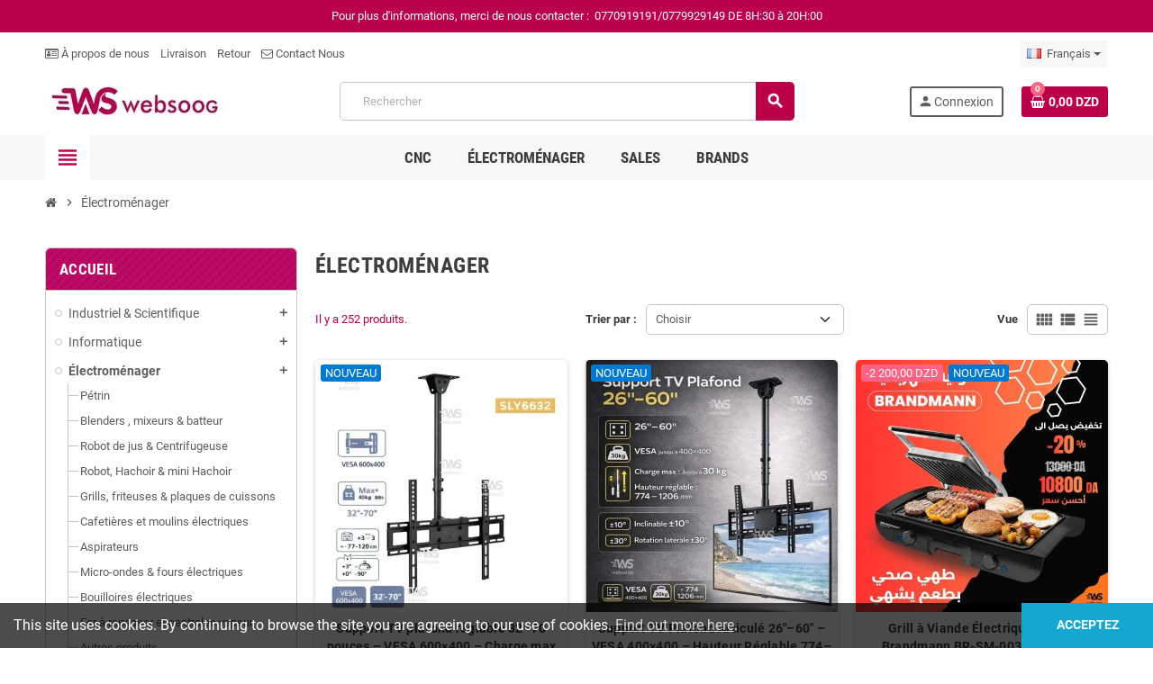

--- FILE ---
content_type: text/html; charset=utf-8
request_url: https://www.websoog.com/fr/99-electromenager
body_size: 95802
content:
<!doctype html><html lang="fr-FR">  <script type="text/javascript">var Tawk_API=Tawk_API||{}, Tawk_LoadStart=new Date();
(function(){
var s1=document.createElement("script"),s0=document.getElementsByTagName("script")[0];
s1.async=true;
s1.src='https://embed.tawk.to/5dcad4ffd96992700fc716aa/default';
s1.charset='UTF-8';
s1.setAttribute('crossorigin','*');
s0.parentNode.insertBefore(s1,s0);
})();</script> <head><meta charset="utf-8"><meta name="theme-color" content="#f9f2e8"><meta http-equiv="x-ua-compatible" content="ie=edge"><title>Acheter des produits d\&#039;électroménagers en ligne Algérie | Produits électroménagers en ligne | Websoog</title><meta name="description" content="Comparez différentes marques et choisissez parmi une large gamme de produits électroménagers à des offres exceptionnelles et aux meilleurs prix uniquement sur Websoog.com. Acheter en ligne!"><meta name="keywords" content="Électroménager"><link rel="canonical" href="https://www.websoog.com/fr/99-electromenager"><link rel="alternate" href="https://www.websoog.com/fr/99-electromenager" hreflang="fr"><link rel="alternate" href="https://www.websoog.com/ar/99-أجهزة-كهرومنزلية" hreflang="ar-SA"> <script type="application/ld+json">{
    "@context": "https://schema.org",
    "@type": "Organization",
    "name" : "Websoog",
          "logo": {
        "@type": "ImageObject",
        "url":"https://www.websoog.com/img/logo-1760163745.jpg"
      },
        "url" : "https://www.websoog.com/fr/"
  }</script> <script type="application/ld+json">{
    "@context": "https://schema.org",
    "@type": "WebPage",
    "isPartOf": {
      "@type": "WebSite",
      "url":  "https://www.websoog.com/fr/",
      "name": "Websoog"
    },
    "name": "Acheter des produits d\&#039;électroménagers en ligne Algérie | Produits électroménagers en ligne | Websoog",
    "url":  "https://www.websoog.com/fr/99-electromenager"
  }</script> <script type="application/ld+json">{
      "@context": "https://schema.org",
      "@type": "BreadcrumbList",
      "itemListElement": [
                  {
            "@type": "ListItem",
            "position": 1,
            "name": "Accueil",
            "item": "https://www.websoog.com/fr/"
          },                  {
            "@type": "ListItem",
            "position": 2,
            "name": "Électroménager",
            "item": "https://www.websoog.com/fr/99-electromenager"
          }              ]
    }</script> <script type="application/ld+json">{
    "@context": "https://schema.org",
    "@type": "ItemList",
    "itemListElement": [
              {
          "@type": "ListItem",
          "position": 1,
          "name": "Support TV plafond réglable 32–70 pouces – VESA 600×400 – Charge max 40 kg – Modèle SLY6632",
          "url": "https://www.websoog.com/fr/accueil/4276-support-tv-plafond-réglable-.html"
        },              {
          "@type": "ListItem",
          "position": 2,
          "name": "Support TV Plafond Articulé 26″–60″ – VESA 400×400 – Hauteur Réglable 774–1206 mm",
          "url": "https://www.websoog.com/fr/accueil/4275-support-tv-plafond.html"
        },              {
          "@type": "ListItem",
          "position": 3,
          "name": "Grill à Viande Électrique 2-en-1 Brandmann BR-SM-003 – 1500 W, Plaques Indépendantes &amp; Température Réglable",
          "url": "https://www.websoog.com/fr/accueil/4257-grill-à-viande-électrique-2-en-1-brandmann-br-sm-003-1500-w-plaques-indépendantes-température-réglable.html"
        },              {
          "@type": "ListItem",
          "position": 4,
          "name": "FRITEUS HEINRICH&#039;S HFR 8205 8L 1800W",
          "url": "https://www.websoog.com/fr/accueil/4256-friteus-heinrich-s-hfr-8205-8l-1800w.html"
        },              {
          "@type": "ListItem",
          "position": 5,
          "name": "Bras Mixeur SilverCrest 3 en 1 600W – Puissant et Polyvalent (HB5005KH-GS)",
          "url": "https://www.websoog.com/fr/accueil/4119-bras-mixeur-silvercrest-3-en-1-600w-puissant-et-polyvalent-hb5005kh-gs.html"
        },              {
          "@type": "ListItem",
          "position": 6,
          "name": "Pétrin BOMANN KM 6170 CB – Bol Inox 6L, 1500W, 8 Vitesses, Double Crochet Silver/Black",
          "url": "https://www.websoog.com/fr/accueil/4082-1164-pétrin-bomann-km-6170-cb-bol-inox-6l-1500w-8-vitesses-double-crochet-silverblack.html#/328-color-silver"
        },              {
          "@type": "ListItem",
          "position": 7,
          "name": "Friteuse Sans Huile BOMANN Double Panier 11L, 2800W FR 6160 CB , Thermostat 60-200°C",
          "url": "https://www.websoog.com/fr/accueil/4080-friteuse-sans-huile-bomann-double-panier-11l-2800w-fr-6160-cb--thermostat-60-200°c-.html"
        },              {
          "@type": "ListItem",
          "position": 8,
          "name": "Souffleur &amp; Aspirateur GOZELA G-8220 2en1 – Puissance 650W, Nettoyage Efficace pour Feuilles et Poussières",
          "url": "https://www.websoog.com/fr/accueil/4026-souffleur-aspirateur-gozela-g-8220-2en1-puissance-650w-nettoyage-efficace-pour-feuilles-et-poussières.html"
        },              {
          "@type": "ListItem",
          "position": 9,
          "name": "Aspirateur Multi-Cyclonique 6 en 1 BRANDMANN - 1600W, Puissant, Léger et Polyvalent BR-V-004",
          "url": "https://www.websoog.com/fr/accueil/3995-aspirateur-multi-cyclonique-6-en-1-brandmann-1600w-puissant-léger-et-polyvalent-br-v-004.html"
        },              {
          "@type": "ListItem",
          "position": 10,
          "name": "Aspirateur Multi-Cyclonique 4 en 1 BRANDMANN - 1000W, Puissant, Léger et Polyvalent BR-V-001",
          "url": "https://www.websoog.com/fr/accueil/3923-aspirateur-multi-cyclonique-4-en-1-brandmann-1000w-puissant-léger-et-polyvalent-.html"
        },              {
          "@type": "ListItem",
          "position": 11,
          "name": "Seau Espagnol OriBer - Système d&#039;Essorage Automatique + Remplacement Gratuit &amp; Cadeau Offert",
          "url": "https://www.websoog.com/fr/accueil/3884-seau-espagnol-oriber-système-d-essorage-automatique-remplacement-gratuit-cadeau-offert.html"
        },              {
          "@type": "ListItem",
          "position": 12,
          "name": "Cafetière Bomann 19 Bar 4En1 1450W Expresso Multi-Capsules Es1190Cb-Gris",
          "url": "https://www.websoog.com/fr/accueil/3873-cafetière-bomann-19-bar-4en1-1450w-expresso-multi-capsules-es1190cb-gris.html"
        },              {
          "@type": "ListItem",
          "position": 13,
          "name": "Aspirateur Multifonction Sans Fil Rechargeable JB-107 - Léger, Puissant et Portatif",
          "url": "https://www.websoog.com/fr/accueil/3865-aspirateur-multifonction-sans-fil-rechargeable-jb-107-léger-puissant-et-portatif.html"
        },              {
          "@type": "ListItem",
          "position": 14,
          "name": "Pétrin Double Crochet de Pétrissage Brandmann - Bol 10L, 2000W, Robot Pâtissier Haute Performance, 6 Vitesses + Pulse BR-STM-003",
          "url": "https://www.websoog.com/fr/accueil/3809-1028-pétrin-double-crochet-de-pétrissage-brandmann-bol-10l-2000w-robot-pâtissier-haute-performance-6-vitesses-pulse-br-stm-003-.html#/328-color-silver"
        },              {
          "@type": "ListItem",
          "position": 15,
          "name": "Pétrin Double Crochet de Pétrissage Brandmann Bol 8L, 2000W, Robot Pâtissier Haute Performance, 6 Vitesses BR-STM-002",
          "url": "https://www.websoog.com/fr/accueil/3808-1024-pétrin-double-crochet-de-pétrissage-brandmann-bol-8l-2000w-robot-pâtissier-haute-performance-6-vitesses-br-stm-002-.html#/328-color-silver"
        },              {
          "@type": "ListItem",
          "position": 16,
          "name": "Friteuse à Air Multifonction SilverCrest  AF9216 - 5.5L, 1600W, Écran Tactile LED",
          "url": "https://www.websoog.com/fr/accueil/3798-friteuse-à-air-multifonction-silvercrest-af9216-55l-1600w-écran-tactile-led.html"
        },              {
          "@type": "ListItem",
          "position": 17,
          "name": "Mixeur Plongeant 6 en 1 SilverCrest HB6412BC-N - 1000W - Accessoires en Acier Inoxydable",
          "url": "https://www.websoog.com/fr/accueil/3794-mixeur-plongeant-6-en-1-silvercrest-hb6412bc-n-1000w-accessoires-en-acier-inoxydable.html"
        },              {
          "@type": "ListItem",
          "position": 18,
          "name": "Grill &amp; Panineuse SilverCrest GC5408A-CB - 1800W - Ouverture 180° - Polyvalence &amp; Cuisson Rapide",
          "url": "https://www.websoog.com/fr/accueil/3793-grill-panineuse-silvercrest-gc5408a-cb-1800w-ouverture-180°-polyvalence-cuisson-rapide.html"
        },              {
          "@type": "ListItem",
          "position": 19,
          "name": "Cocotte minute Brendeli 4L + 7L (7 pièces) en Inox Polyvalence et Sécurité",
          "url": "https://www.websoog.com/fr/accueil/3777-cocotte-minute-brendeli-4l-7l-7-pièces-en-inox-polyvalence-et-sécurité.html"
        },              {
          "@type": "ListItem",
          "position": 20,
          "name": "Défroisseur Vapeur à Main Bomann 1400W - Compact et Efficace, Couleur Gris",
          "url": "https://www.websoog.com/fr/accueil/3771-défroisseur-vapeur-à-main-bomann-1400w-compact-et-efficace-couleur-gris.html"
        },              {
          "@type": "ListItem",
          "position": 21,
          "name": "Machine à Café Multifonction 3en1 Kitchen Lab KL-CG5003 - 1450W, Compatible Café Moulu, Capsules et Dosettes",
          "url": "https://www.websoog.com/fr/accueil/3770-machine-à-café-multifonction-3en1-kitchen-lab-kl-cg5003-1450w-compatible-café-moulu-capsules-et-dosettes.html"
        },              {
          "@type": "ListItem",
          "position": 22,
          "name": "Aspirateur Eau et Poussière Boma BS6058CB - Inox/Jaune, Haute Performance, Capacité Étendue",
          "url": "https://www.websoog.com/fr/accueil/3769-aspirateur-eau-et-poussière-boma-bs6058cb-inoxjaune-haute-performance-capacité-étendue.html"
        },              {
          "@type": "ListItem",
          "position": 23,
          "name": "Hachoir à Viande Électrique TIREXX HV2000 - 1200W, Lames Inox, Accessoires Viande, Saucisses, Kebbés",
          "url": "https://www.websoog.com/fr/accueil/3768-hachoir-à-viande-électrique-tirexx-hv2000-1200w-lames-inox-accessoires-viande-saucisses-kebbés.html"
        },              {
          "@type": "ListItem",
          "position": 24,
          "name": "Friteuse à Air Double HEINRICH HFR-8214 9L 2400W Cuisson Saine et Rapide Contrôle Tactile Cuisson Indépendante et Synchronisée",
          "url": "https://www.websoog.com/fr/accueil/3759-friteuse-à-air-double-heinrich-hfr-8214-9l-2400w-cuisson-saine-et-rapide-contrôle-tactile-cuisson-indépendante-et-synchronisée.html"
        },              {
          "@type": "ListItem",
          "position": 25,
          "name": "Souffleur &amp; Aspirateur PUSELLO 2 en 1 - 800W Puissance Élevée TOTAL TB20665, Nettoyage Rapide et Efficace",
          "url": "https://www.websoog.com/fr/accueil/3757-souffleur-aspirateur-pusello-2-en-1-800w-puissance-élevée-total-tb20665-nettoyage-rapide-et-efficace.html"
        },              {
          "@type": "ListItem",
          "position": 26,
          "name": "Handmixeur Batteur SilverCrest 800W - Modèle HM9402-GS, 6 Vitesses Turbo, Design Ergonomique et Performance Idéale",
          "url": "https://www.websoog.com/fr/accueil/3756-handmixeur-batteur-silvercrest-800w-modèle-hm9402-gs-6-vitesses-turbo-design-ergonomique-et-performance-idéale.html"
        },              {
          "@type": "ListItem",
          "position": 27,
          "name": "Souffleur &amp; Aspirateur Q1F2.5 - Puissant et Polyvalent pour Nettoyage et Soufflage",
          "url": "https://www.websoog.com/fr/accueil/3753-souffleur-aspirateur-q1f25-puissant-et-polyvalent-pour-nettoyage-et-soufflage.html"
        },              {
          "@type": "ListItem",
          "position": 28,
          "name": "Batteur à Main Électrique SilverCrest en Inox - 300W, Modèle HM833 - Noir et Argent",
          "url": "https://www.websoog.com/fr/accueil/3738-batteur-à-main-électrique-silvercrest-en-inox-300w-modèle-hm833-noir-et-argent.html"
        },              {
          "@type": "ListItem",
          "position": 29,
          "name": "Blender Moulinex LM242B25 - 450W - Polyvalent avec Râpe, Moulin à Café et Performance Optimale !",
          "url": "https://www.websoog.com/fr/electromenager/3735-blender-moulinex-lm242b25-450-w-avec-râpe-et-moulin-à-café.html"
        },              {
          "@type": "ListItem",
          "position": 30,
          "name": "Friteuse Sans Huile SilverCrest Air Fryer 5.5L XL - Écran Tactile LED, 1700W - Modèle AF9214 Noir",
          "url": "https://www.websoog.com/fr/accueil/3734-friteuse-sans-huile-silvercrest-air-fryer-55l-xl-écran-tactile-led-1700w-modèle-af9214-noir.html"
        },              {
          "@type": "ListItem",
          "position": 31,
          "name": "Blender Professionnel SilverCrest 2L - 1500W, 6 Lames - Modèle BL1015-GS Noir/Blanc",
          "url": "https://www.websoog.com/fr/accueil/3733-blender-professionnel-silvercrest-2l-1500w-6-lames-modèle-bl1015-gs-noirblanc.html"
        },              {
          "@type": "ListItem",
          "position": 32,
          "name": "Cafetière Expresso SILVERCREST CM5013-Cb - 20 Bars, 1100W, Design Élégant, Préparation Rapide et Crémeuse",
          "url": "https://www.websoog.com/fr/accueil/3732-cafetière-expresso-silvercrest-cm5013-cb-20-bars-1100w-design-élégant-préparation-rapide-et-crémeuse.html"
        },              {
          "@type": "ListItem",
          "position": 33,
          "name": "Fer à Repasser Vapeur SilverCrest - 2800W - Modèle EC3008-GS.",
          "url": "https://www.websoog.com/fr/accueil/3724-fer-à-repasser-vapeur-silvercrest-2800w-modèle-ec3008-gs.html"
        },              {
          "@type": "ListItem",
          "position": 34,
          "name": "Fer à Repasser Vapeur SilverCrest - 2400W - Modèle EC3009-GS - Noir/Vert.",
          "url": "https://www.websoog.com/fr/accueil/3723-fer-à-repasser-vapeur-silvercrest-2400w-modèle-ec3009-gs-noirvert.html"
        },              {
          "@type": "ListItem",
          "position": 35,
          "name": "Robot Multifonction Électrique SilverCrest - 500W - FP7723.",
          "url": "https://www.websoog.com/fr/accueil/3722-robot-multifonction-électrique-silvercrest-500w-fp7723.html"
        },              {
          "@type": "ListItem",
          "position": 36,
          "name": "Mini Hachoir Électrique SilverCrest - 300W - Modèle MC4425 - Blanc.",
          "url": "https://www.websoog.com/fr/accueil/3721--mini-hachoir-électrique-silvercrest-300w-modèle-mc4425-blanc.html"
        },              {
          "@type": "ListItem",
          "position": 37,
          "name": "Panineuse SilverCrest 2000W - Modèle HRG1016 - Argenté.",
          "url": "https://www.websoog.com/fr/accueil/3720-panineuse-silvercrest-2000w-modèle-hrg1016-argenté.html"
        },              {
          "@type": "ListItem",
          "position": 38,
          "name": "SilverCrest Friteuse Inox 3 Paniers 4L 2000W DF3700-GS - Noir/Argent",
          "url": "https://www.websoog.com/fr/accueil/3714-silvercrest-friteuse-inox-3-paniers-4l-2000w-df3700-gs-noirargent.html"
        },              {
          "@type": "ListItem",
          "position": 39,
          "name": "SilverCrest Panini Grill 1200W HRG1101 - Noir/Argent - Presse à Sandwichs Haute Performance",
          "url": "https://www.websoog.com/fr/accueil/3713-silvercrest-panini-grill-1200w-hrg1101-noirargent-presse-à-sandwichs-haute-performance.html"
        },              {
          "@type": "ListItem",
          "position": 40,
          "name": "Blender Électrique SilverCrest + Moulin 2-en-1 500W - 1.5L - Modèle BL1055LD - Noir et Argent",
          "url": "https://www.websoog.com/fr/accueil/3712-blender-électrique-silvercrest-moulin-2-en-1-500w-15l-modèle-bl1055ld-noir-et-argent.html"
        },              {
          "@type": "ListItem",
          "position": 41,
          "name": "Bras Mixeur SilverCrest 800W en Inox – Puissant et Polyvalent (HB5011Y-GS3)",
          "url": "https://www.websoog.com/fr/accueil/3711-bras-mixeur-silvercrest-800w-en-inox-puissant-et-polyvalent-hb5011y-gs3.html"
        },              {
          "@type": "ListItem",
          "position": 42,
          "name": "Blender Électrique SilverCrest avec Bol en Verre 1.75L - 1000W - Modèle BL1049-GS - Noir et Argent",
          "url": "https://www.websoog.com/fr/accueil/3710-blender-électrique-silvercrest-avec-bol-en-verre-175l-1000w-modèle-bl1049-gs-noir-et-argent.html"
        },              {
          "@type": "ListItem",
          "position": 43,
          "name": "Mixeur Bras Multifonction 3 en 1 SilverCrest 800W - Modèle HB5011Y-GS10 - Inox et Noir",
          "url": "https://www.websoog.com/fr/accueil/3709-mixeur-bras-multifonction-3-en-1-silvercrest-800w-modèle-hb5011y-gs10-inox-et-noir.html"
        },              {
          "@type": "ListItem",
          "position": 44,
          "name": "Bouilloire Électrique SilverCrest - Capacité 1L - Puissance 2200W - Design en Acier Inoxydable",
          "url": "https://www.websoog.com/fr/electromenager/3489-bouilloire-électrique-silvercrest-capacité-1l-puissance-2200w-design-en-acier-inoxydable.html"
        },              {
          "@type": "ListItem",
          "position": 45,
          "name": "Trépied Professionnel Jmary KT325+NB30 avec Tête NB30 - Hauteur Maximale 1645mm pour Photographie et Vidéo",
          "url": "https://www.websoog.com/fr/accueil/3426-trépied-professionnel-jmary-kt325nb30-avec-tête-nb30-hauteur-maximale-1645mm-pour-photographie-et-vidéo.html"
        },              {
          "@type": "ListItem",
          "position": 46,
          "name": "BEDIRO BD400-SS Lumière Vidéo avec Softbox - Éclairage Continu 400W pour Studio et Photographie",
          "url": "https://www.websoog.com/fr/accueil/3425--bediro-bd400-ss-lumière-vidéo-avec-softbox-éclairage-continu-400w-pour-studio-et-photographie.html"
        },              {
          "@type": "ListItem",
          "position": 47,
          "name": "Bomann Grille/Barbecue - BQS 2244 CB - 2000 W - Noir",
          "url": "https://www.websoog.com/fr/maison-meuble/3263-bomann-grillebarbecue-bqs-2244-cb-2000-w-noir.html"
        },              {
          "@type": "ListItem",
          "position": 48,
          "name": "Glacière Électrique 25L Clatronic KB 3713 Rouge",
          "url": "https://www.websoog.com/fr/accueil/3259-glacière-électrique-25l-clatronic-kb-3713-rouge.html"
        },              {
          "@type": "ListItem",
          "position": 49,
          "name": "Glacière Électrique Chaud/Froid 28L Clatronic KB 3714 Bleu",
          "url": "https://www.websoog.com/fr/accueil/3258-glacière-électrique-chaudfroid-28l-clatronic-kb-3714-bleu.html"
        },              {
          "@type": "ListItem",
          "position": 50,
          "name": "Sac à Dos Cabas b2023",
          "url": "https://www.websoog.com/fr/accueil/3181-sac-à-dos-cabas-b2023.html"
        },              {
          "@type": "ListItem",
          "position": 51,
          "name": "Friteuse A Vapeur TIREXX 1700W 6.5l",
          "url": "https://www.websoog.com/fr/accueil/3180-friteuse-a-vapeur-tirexx-1700w-65l.html"
        },              {
          "@type": "ListItem",
          "position": 52,
          "name": "Midea Air Fryer 4L, Friteuse à air Chaud 90% Moins Grasse 1500WAirfryer Noir",
          "url": "https://www.websoog.com/fr/accueil/3172-midea-air-fryer-4l-friteuse-à-air-chaud-90-moins-grasse-1500wairfryer-noir.html"
        },              {
          "@type": "ListItem",
          "position": 53,
          "name": "BLENDER 2L 500W REF BL1056HB-CB SILVERCREST",
          "url": "https://www.websoog.com/fr/accueil/3167-blender-2l-500w-ref-bl1056hb-cb-silvercrest.html"
        },              {
          "@type": "ListItem",
          "position": 54,
          "name": "Friteuse À Air Sans Huile 6,1 L (Panier) / 7,2 L (Tiroir),1800W | SILVERCREST  AF9006TB-GS",
          "url": "https://www.websoog.com/fr/accueil/3166-friteuse-à-air-sans-huile-61-l-panier-72-l-tiroir1800w--silvercrest-af9006tb-gs.html"
        },              {
          "@type": "ListItem",
          "position": 55,
          "name": "Bouilloire Électrique 1,7L 2200W Bomann WKS 1356 CB",
          "url": "https://www.websoog.com/fr/accueil/3105-bouilloire-électrique-17l-2200w-bomann-wks-1356-cb.html"
        },              {
          "@type": "ListItem",
          "position": 56,
          "name": "BOUILLOIRE ÉLECTRIQUE EN VERRE BOMANN 1,7 L- 2200 W- WKS-6032-",
          "url": "https://www.websoog.com/fr/accueil/3104-bouilloire-électrique-en-verre-bomann-17-l-2200-w-wks-6032-.html"
        },              {
          "@type": "ListItem",
          "position": 57,
          "name": "Bomann Centrale Vapeur DBS6018CB",
          "url": "https://www.websoog.com/fr/accueil/3100-bomann-centrale-vapeur-dbs6018cb.html"
        },              {
          "@type": "ListItem",
          "position": 58,
          "name": "Pétrin Clatronic KM 3765, 1500 watts, rouge",
          "url": "https://www.websoog.com/fr/accueil/3099-pétrin-clatronic-km-3765-1500-watts-rouge.html"
        },              {
          "@type": "ListItem",
          "position": 59,
          "name": "Bomann DB 6038 CB Fer à repasser à sec ou à vapeur Semelle en céramique 2800 W Noir, Bleu",
          "url": "https://www.websoog.com/fr/accueil/3098-bomann-db-6038-cb-fer-à-repasser-à-sec-ou-à-vapeur-semelle-en-céramique-2800-w-noir-bleu.html"
        },              {
          "@type": "ListItem",
          "position": 60,
          "name": "Clatronic Mélangeur À Main- Sm3577 - 180 Watts - Rose",
          "url": "https://www.websoog.com/fr/accueil/3096-clatronic-mélangeur-à-main-sm3577-180-watts-rose.html"
        },              {
          "@type": "ListItem",
          "position": 61,
          "name": "Aspirateur eau et poussière Tirex",
          "url": "https://www.websoog.com/fr/accueil/3095-aspirateur-eau-et-poussière-tirex.html"
        },              {
          "@type": "ListItem",
          "position": 62,
          "name": "TIREXX Hachoir Electrique 2 En1 300 W",
          "url": "https://www.websoog.com/fr/accueil/3094-tirexx-hachoir-electrique-2-en1-300-w.html"
        },              {
          "@type": "ListItem",
          "position": 63,
          "name": "BOMANN BRAS MIXEUR",
          "url": "https://www.websoog.com/fr/accueil/3093-bomann-bras-mixeur-.html"
        },              {
          "@type": "ListItem",
          "position": 64,
          "name": "Mini Hachoir SilverCrest Avec 3 Bols En Inox 350W -Inox MC376-CB",
          "url": "https://www.websoog.com/fr/accueil/3092-mini-hachoir-silvercrest-avec-3-bols-en-inox-350w-inox-mc376-cb.html"
        },              {
          "@type": "ListItem",
          "position": 65,
          "name": "arcodym Petrin Ck198A Bleu",
          "url": "https://www.websoog.com/fr/accueil/3088-pétrin-arcodym-.html"
        },              {
          "@type": "ListItem",
          "position": 66,
          "name": "Arcodym Robot multifonctions 20 fonctions 600W",
          "url": "https://www.websoog.com/fr/accueil/3059-arcodym-robot-multifonctions-20-fonctions-600w.html"
        },              {
          "@type": "ListItem",
          "position": 67,
          "name": "Four Eléctrique Ventilé Avec Rôtisserie 62 Litres, Bomann 2500W",
          "url": "https://www.websoog.com/fr/accueil/3058-four-eléctrique-ventilé-avec-rôtisserie-62-litres-bomann-2500w.html"
        },              {
          "@type": "ListItem",
          "position": 68,
          "name": "Nespresso Inissia avec 14 capsules cadeau -rouge krubs-noir- magimix- Krups YY1531FD",
          "url": "https://www.websoog.com/fr/electromenager/3057-nespresso-inissia-avec-14-capsules-cadeau-rouge-krubs-noir-magimix-krups-yy1531fd.html"
        },              {
          "@type": "ListItem",
          "position": 69,
          "name": "Proficook Petrin Pâtissier Multifonctions - 3 En 1 - Pétrir - Hacher - Blender - 1500 Watts -Argenté",
          "url": "https://www.websoog.com/fr/electromenager/3056-proficook-petrin-pâtissier-multifonctions-3-en-1-pétrir-hacher-blender-1500-watts-argenté.html"
        },              {
          "@type": "ListItem",
          "position": 70,
          "name": "Clatronic Batteur Et Mixeur Manuel - Hm 3014 - Blanc 5-vitesses",
          "url": "https://www.websoog.com/fr/accueil/3054-clatronic-batteur-et-mixeur-manuel-hm-3014-blanc-5-vitesses.html"
        },              {
          "@type": "ListItem",
          "position": 71,
          "name": "Batteur À Main 2en1 5 Vitesses 250W Clatronic HM 3014",
          "url": "https://www.websoog.com/fr/accueil/3053-batteur-à-main-2en1-5-vitesses-250w-clatronic-hm-3014.html"
        },              {
          "@type": "ListItem",
          "position": 72,
          "name": "Bomann Robot Pétrin Multifonctions 6.3 L - 1200 W - Rouge et Gris",
          "url": "https://www.websoog.com/fr/electromenager/3052-680-bomann-robot-pétrin-multifonctions-63-l-1200-w-rouge-et-gris.html#/305-color-grey"
        },              {
          "@type": "ListItem",
          "position": 73,
          "name": "Batteur Électrique Bomann HM 6054 CB - 400W, 5 Vitesses + Turbo, Fouets &amp; Crochets en Acier Inoxydable",
          "url": "https://www.websoog.com/fr/accueil/3051-batteur-400w-bomann-hm-6054-cb.html"
        },              {
          "@type": "ListItem",
          "position": 74,
          "name": "Aspirateur 4en1 20L 1200W Bomann BSS 6000 CB",
          "url": "https://www.websoog.com/fr/electromenager/3050-aspirateur-4en1-20l-1200w-bomann-bss-6000-cb.html"
        },              {
          "@type": "ListItem",
          "position": 75,
          "name": "Aspirateur Bomann BS 3000 CB Eco",
          "url": "https://www.websoog.com/fr/electromenager/3049-aspirateur-bomann-bs-3000-cb-eco.html"
        },              {
          "@type": "ListItem",
          "position": 76,
          "name": "Multiprise LDNIO SC2413 avec 4 USB 20W et 2 prises électriques et veilleuse",
          "url": "https://www.websoog.com/fr/accueil/3045-multiprise-ldnio-sc2413-avec-4-usb-20w-et-2-prises-électriques-et-veilleuse.html"
        },              {
          "@type": "ListItem",
          "position": 77,
          "name": "CAFETIERE EXPRESSO ARCODYM 15 bar",
          "url": "https://www.websoog.com/fr/electromenager/2915-cafetiere-expresso-arcodym-15-bar-.html"
        },              {
          "@type": "ListItem",
          "position": 78,
          "name": "Sonashi Aspirateur balai à main 0,9 L 600 W SVC-9032 Bleu",
          "url": "https://www.websoog.com/fr/electromenager/2905-sonashi-aspirateur-balai-à-main-09-l-600-w-svc-9032-bleu.html"
        },              {
          "@type": "ListItem",
          "position": 79,
          "name": "SUPPORT TV Televes  26-65CM &#039;&#039; TVS833M1 Support mural",
          "url": "https://www.websoog.com/fr/tv-accessoires-tv/2891-support-tv-televes-26-65cm-tvs833m1-support-mural-.html"
        },              {
          "@type": "ListItem",
          "position": 80,
          "name": "Lecteur code barre DOUCHETTE 2D xl-3206",
          "url": "https://www.websoog.com/fr/industriel-scientifique/2883-lecteur-code-barre-douchette-2d-xl-3206.html"
        },              {
          "@type": "ListItem",
          "position": 81,
          "name": "IMPRIMANTE ticket thermique XP-S260M USB/RJ45/RS232 260mm/s XPRINTER",
          "url": "https://www.websoog.com/fr/industriel-scientifique/2882-imprimante-code-barre-x-printer-ref-xp-s260m.html"
        },              {
          "@type": "ListItem",
          "position": 82,
          "name": "Imprimante code barre XPrinter  ref XP-Q371U",
          "url": "https://www.websoog.com/fr/industriel-scientifique/2881-imprimante-code-barre-xprinter-ref-xp-q371u.html"
        },              {
          "@type": "ListItem",
          "position": 83,
          "name": "SONASHI Machine A Pain De Haute Qualité Avec Température Réglable 1800W SSNM-",
          "url": "https://www.websoog.com/fr/electromenager/2867--sonashi-machine-a-pain-de-haute-qualité-avec-température-réglable-1800w-ssnm-.html"
        },              {
          "@type": "ListItem",
          "position": 84,
          "name": "Bomann Pèse Personne Pw 1417 - Electronique En Verre Lcd - Transparent",
          "url": "https://www.websoog.com/fr/electromenager/2866-bomann-pèse-personne-pw-1417-electronique-en-verre-lcd-transparent.html"
        },              {
          "@type": "ListItem",
          "position": 85,
          "name": "BATTERIE SAMSUNG E250 ORI/800MA",
          "url": "https://www.websoog.com/fr/industriel-scientifique/2863-batterie-samsung-e250-ori800ma.html"
        },              {
          "@type": "ListItem",
          "position": 86,
          "name": "VENTILATEUR SCHAUB LORENZ 45 w 510 X 230 X510 mm",
          "url": "https://www.websoog.com/fr/electromenager/2822-ventilateur-schaub-lorenz-45-w-510-x-230-x510-mm.html"
        },              {
          "@type": "ListItem",
          "position": 87,
          "name": "VENTILATEUR SCHAUB LORENZ 45 w 440 X 250 X480 mm",
          "url": "https://www.websoog.com/fr/electromenager/2821-ventilateur-schaub-lorenz-45-w-440-x-250-x480-mm.html"
        },              {
          "@type": "ListItem",
          "position": 88,
          "name": "Extracteur de jus KENWOOD JMP400WH",
          "url": "https://www.websoog.com/fr/electromenager/2808-extracteur-de-jus-kenwood-jmp400wh.html"
        },              {
          "@type": "ListItem",
          "position": 89,
          "name": "Ventilateur de table bureau 12P",
          "url": "https://www.websoog.com/fr/accueil/2807-ventilateur-de-table-bureau-12p.html"
        },              {
          "@type": "ListItem",
          "position": 90,
          "name": "Interphone audio pour 2 étages Avec sonnette Audio et fonction de déverrouillage ZDL-3208AA",
          "url": "https://www.websoog.com/fr/industriel-scientifique/2806-interphone-audio-pour-2-étages-avec-sonnette-audio-et-fonction-de-déverrouillage-zdl-3208aa.html"
        },              {
          "@type": "ListItem",
          "position": 91,
          "name": "Arcodym Friteuse Sans Huile Air fryer - 5.5 L-Noire  12PROGRAMMES",
          "url": "https://www.websoog.com/fr/accueil/2791-arcodym-friteuse-sans-huile-air-fryer-55-l-noire-12programmes.html"
        },              {
          "@type": "ListItem",
          "position": 92,
          "name": "Multiprises Bms  PRO 4X Prises 16A  Très bonne qualité  Longueur de fil 3M/5M",
          "url": "https://www.websoog.com/fr/industriel-scientifique/2713-350-multiprises-bms-pro-4x-prises-16a-très-bonne-qualité-longueur-de-fil-3m5m.html#/422-size-3m"
        },              {
          "@type": "ListItem",
          "position": 93,
          "name": "Douille Capteur Détecteur De Mouvements Infrarouge - Blanc",
          "url": "https://www.websoog.com/fr/accueil/2710-douille-capteur-détecteur-de-mouvements-infrarouge-blanc.html"
        },              {
          "@type": "ListItem",
          "position": 94,
          "name": "Friteuse sans Huile kitchenlab 7.5L - Ecran tactile LED 1800W",
          "url": "https://www.websoog.com/fr/catégories/2696-friteuse-sans-huile-kitchenlab-75l-ecran-tactile-led-1800w.html"
        },              {
          "@type": "ListItem",
          "position": 95,
          "name": "Mixeur plongeant Techwood 4 en 1",
          "url": "https://www.websoog.com/fr/electromenager/2678-mixeur-plongeant-techwood-4-en-1.html"
        },              {
          "@type": "ListItem",
          "position": 96,
          "name": "Cafetière Multi-Capsules 19Bar Techwood TCA-191N",
          "url": "https://www.websoog.com/fr/electromenager/2655-319-cafetière-multi-capsules-19bar-techwood-tca-191n.html#/311-color-red"
        },              {
          "@type": "ListItem",
          "position": 97,
          "name": "ProfiCareélectronique en verre avec insert en acier inoxydable, écran LCD multifonctionnel, commande tactile",
          "url": "https://www.websoog.com/fr/electromenager/2653-proficareélectronique-en-verre-avec-insert-en-acier-inoxydable-écran-lcd-multifonctionnel-commande-tactile.html"
        },              {
          "@type": "ListItem",
          "position": 98,
          "name": "Aspirateur a Cendres 20L  Techwood 1200W",
          "url": "https://www.websoog.com/fr/electromenager/2652-aspirateur-a-cendres-20l-techwood-1200w.html"
        },              {
          "@type": "ListItem",
          "position": 99,
          "name": "Machine a Pain Bread Maker  Techwood",
          "url": "https://www.websoog.com/fr/electromenager/2650-machine-a-pain-bread-maker-techwood.html"
        },              {
          "@type": "ListItem",
          "position": 100,
          "name": "Grille de contact Clatronic KG 3571 acier inoxydable/noir",
          "url": "https://www.websoog.com/fr/electromenager/2649-grille-de-contact-clatronic-kg-3571-acier-inoxydablenoir.html"
        }          ]
  }</script> <link rel="next" href="https://www.websoog.com/fr/99-electromenager?page=2"><meta property="og:title" content="Acheter des produits d\&#039;électroménagers en ligne Algérie | Produits électroménagers en ligne | Websoog" /><meta property="og:description" content="Comparez différentes marques et choisissez parmi une large gamme de produits électroménagers à des offres exceptionnelles et aux meilleurs prix uniquement sur Websoog.com. Acheter en ligne!" /><meta property="og:url" content="https://www.websoog.com/fr/99-electromenager" /><meta property="og:site_name" content="Websoog" /><meta property="og:type" content="website" /><meta name="viewport" content="width=device-width, initial-scale=1, shrink-to-fit=no, maximum-scale=5"><link rel="icon" type="image/vnd.microsoft.icon" href="https://www.websoog.com/img/favicon.ico?1760163745"><link rel="shortcut icon" type="image/x-icon" href="https://www.websoog.com/img/favicon.ico?1760163745"><link rel="preload" href="https://www.websoog.com/themes/ZOneTheme/assets/fonts/cca377.woff" as="font" type="font/woff" crossorigin><link rel="preload" href="https://www.websoog.com/themes/ZOneTheme/assets/fonts/b5a0a0.woff" as="font" type="font/woff" crossorigin><link rel="preload" href="https://www.websoog.com/themes/ZOneTheme/assets/fonts/cff684.woff2" as="font" type="font/woff2" crossorigin><link rel="preload" href="https://www.websoog.com/themes/ZOneTheme/assets/fonts/b1ea34.woff" as="font" type="font/woff" crossorigin><link rel="preload" href="https://www.websoog.com/themes/ZOneTheme/assets/fonts/20fd17.woff2" as="font" type="font/woff2" crossorigin><link rel="preload" href="https://www.websoog.com/themes/ZOneTheme/assets/fonts/63782d.woff" as="font" type="font/woff" crossorigin><link rel="preload" href="https://www.websoog.com/themes/ZOneTheme/assets/fonts/657e60.woff" as="font" type="font/woff" crossorigin><link rel="stylesheet" href="https://www.websoog.com/themes/ZOneTheme/assets/cache/theme-f0244a818.css" type="text/css" media="all"> <script type="text/javascript">var WK_PWA_APP_PUBLIC_SERVER_KEY = "BPF1bSfDnCyWPDaVVmzD5-9dhDimPymiG95Qq3YN2inRJpg_SrKW8EBg70_UOfqNlxieM3RIH3E7bje7_E28rFQ";
        var WK_PWA_PUSH_NOTIFICATION_ENABLE = 1;
        var appOffline = "Pas de connection";
        var appOnline = "Connect\u00e9";
        var clientTokenUrl = "https:\/\/www.websoog.com\/fr\/module\/wkpwa\/clientnotificationtoken";
        var custom_prompt_desktop = 1;
        var custom_prompt_lifetime = "1";
        var custom_prompt_mobile = 1;
        var pp_custom_add_to_cart = "";
        var prestashop = {"cart":{"products":[],"totals":{"total":{"type":"total","label":"Total","amount":0,"value":"0,00\u00a0DZD"},"total_including_tax":{"type":"total","label":"Total TTC","amount":0,"value":"0,00\u00a0DZD"},"total_excluding_tax":{"type":"total","label":"Total HT :","amount":0,"value":"0,00\u00a0DZD"}},"subtotals":{"products":{"type":"products","label":"Sous-total","amount":0,"value":"0,00\u00a0DZD"},"discounts":null,"shipping":{"type":"shipping","label":"Livraison","amount":0,"value":""},"tax":null},"products_count":0,"summary_string":"0 articles","vouchers":{"allowed":1,"added":[]},"discounts":[],"minimalPurchase":1900,"minimalPurchaseRequired":"Un montant total de 1\u202f900,00\u00a0DZD HT minimum est requis pour valider votre commande. Le montant actuel de votre commande est de 0,00\u00a0DZD HT."},"currency":{"id":1,"name":"Dinar alg\u00e9rien","iso_code":"DZD","iso_code_num":"012","sign":"DZD"},"customer":{"lastname":null,"firstname":null,"email":null,"birthday":null,"newsletter":null,"newsletter_date_add":null,"optin":null,"website":null,"company":null,"siret":null,"ape":null,"is_logged":false,"gender":{"type":null,"name":null},"addresses":[]},"language":{"name":"Fran\u00e7ais (French)","iso_code":"fr","locale":"fr-FR","language_code":"fr","is_rtl":"0","date_format_lite":"d\/m\/Y","date_format_full":"d\/m\/Y H:i:s","id":1},"page":{"title":"","canonical":"https:\/\/www.websoog.com\/fr\/99-electromenager","meta":{"title":"Acheter des produits d\\'\u00e9lectrom\u00e9nagers en ligne Alg\u00e9rie | Produits \u00e9lectrom\u00e9nagers en ligne | Websoog","description":"Comparez diff\u00e9rentes marques et choisissez parmi une large gamme de produits \u00e9lectrom\u00e9nagers \u00e0 des offres exceptionnelles et aux meilleurs prix uniquement sur Websoog.com. Acheter en ligne!","keywords":"\u00c9lectrom\u00e9nager","robots":"index"},"page_name":"category","body_classes":{"lang-fr":true,"lang-rtl":false,"country-Adr":true,"currency-DZD":true,"layout-left-column":true,"page-category":true,"tax-display-enabled":true,"category-id-99":true,"category-\u00c9lectrom\u00e9nager":true,"category-id-parent-2":true,"category-depth-level-2":true},"admin_notifications":[]},"shop":{"name":"Websoog","logo":"https:\/\/www.websoog.com\/img\/logo-1760163745.jpg","stores_icon":"https:\/\/www.websoog.com\/img\/logo_stores.png","favicon":"https:\/\/www.websoog.com\/img\/favicon.ico"},"urls":{"base_url":"https:\/\/www.websoog.com\/","current_url":"https:\/\/www.websoog.com\/fr\/99-electromenager","shop_domain_url":"https:\/\/www.websoog.com","img_ps_url":"https:\/\/www.websoog.com\/img\/","img_cat_url":"https:\/\/www.websoog.com\/img\/c\/","img_lang_url":"https:\/\/www.websoog.com\/img\/l\/","img_prod_url":"https:\/\/www.websoog.com\/img\/p\/","img_manu_url":"https:\/\/www.websoog.com\/img\/m\/","img_sup_url":"https:\/\/www.websoog.com\/img\/su\/","img_ship_url":"https:\/\/www.websoog.com\/img\/s\/","img_store_url":"https:\/\/www.websoog.com\/img\/st\/","img_col_url":"https:\/\/www.websoog.com\/img\/co\/","img_url":"https:\/\/www.websoog.com\/themes\/ZOneTheme\/assets\/img\/","css_url":"https:\/\/www.websoog.com\/themes\/ZOneTheme\/assets\/css\/","js_url":"https:\/\/www.websoog.com\/themes\/ZOneTheme\/assets\/js\/","pic_url":"https:\/\/www.websoog.com\/upload\/","pages":{"address":"https:\/\/www.websoog.com\/fr\/adresse","addresses":"https:\/\/www.websoog.com\/fr\/adresses","authentication":"https:\/\/www.websoog.com\/fr\/connexion","cart":"https:\/\/www.websoog.com\/fr\/panier","category":"https:\/\/www.websoog.com\/fr\/index.php?controller=category","cms":"https:\/\/www.websoog.com\/fr\/index.php?controller=cms","contact":"https:\/\/www.websoog.com\/fr\/nous-contacter","discount":"https:\/\/www.websoog.com\/fr\/reduction","guest_tracking":"https:\/\/www.websoog.com\/fr\/suivi-commande-invite","history":"https:\/\/www.websoog.com\/fr\/historique-commandes","identity":"https:\/\/www.websoog.com\/fr\/identite","index":"https:\/\/www.websoog.com\/fr\/","my_account":"https:\/\/www.websoog.com\/fr\/mon-compte","order_confirmation":"https:\/\/www.websoog.com\/fr\/confirmation-commande","order_detail":"https:\/\/www.websoog.com\/fr\/index.php?controller=order-detail","order_follow":"https:\/\/www.websoog.com\/fr\/suivi-commande","order":"https:\/\/www.websoog.com\/fr\/commande","order_return":"https:\/\/www.websoog.com\/fr\/index.php?controller=order-return","order_slip":"https:\/\/www.websoog.com\/fr\/avoirs","pagenotfound":"https:\/\/www.websoog.com\/fr\/page-introuvable","password":"https:\/\/www.websoog.com\/fr\/recuperation-mot-de-passe","pdf_invoice":"https:\/\/www.websoog.com\/fr\/index.php?controller=pdf-invoice","pdf_order_return":"https:\/\/www.websoog.com\/fr\/index.php?controller=pdf-order-return","pdf_order_slip":"https:\/\/www.websoog.com\/fr\/index.php?controller=pdf-order-slip","prices_drop":"https:\/\/www.websoog.com\/fr\/promotions","product":"https:\/\/www.websoog.com\/fr\/index.php?controller=product","search":"https:\/\/www.websoog.com\/fr\/recherche","sitemap":"https:\/\/www.websoog.com\/fr\/plan-site","stores":"https:\/\/www.websoog.com\/fr\/magasins","supplier":"https:\/\/www.websoog.com\/fr\/fournisseur","register":"https:\/\/www.websoog.com\/fr\/connexion?create_account=1","order_login":"https:\/\/www.websoog.com\/fr\/commande?login=1"},"alternative_langs":{"fr":"https:\/\/www.websoog.com\/fr\/99-electromenager","ar-SA":"https:\/\/www.websoog.com\/ar\/99-\u0623\u062c\u0647\u0632\u0629-\u0643\u0647\u0631\u0648\u0645\u0646\u0632\u0644\u064a\u0629"},"theme_assets":"\/themes\/ZOneTheme\/assets\/","actions":{"logout":"https:\/\/www.websoog.com\/fr\/?mylogout="},"no_picture_image":{"bySize":{"cart_default":{"url":"https:\/\/www.websoog.com\/img\/p\/fr-default-cart_default.jpg","width":90,"height":90},"small_default":{"url":"https:\/\/www.websoog.com\/img\/p\/fr-default-small_default.jpg","width":90,"height":90},"home_default":{"url":"https:\/\/www.websoog.com\/img\/p\/fr-default-home_default.jpg","width":280,"height":280},"medium_default":{"url":"https:\/\/www.websoog.com\/img\/p\/fr-default-medium_default.jpg","width":450,"height":450},"large_default":{"url":"https:\/\/www.websoog.com\/img\/p\/fr-default-large_default.jpg","width":800,"height":800}},"small":{"url":"https:\/\/www.websoog.com\/img\/p\/fr-default-cart_default.jpg","width":90,"height":90},"medium":{"url":"https:\/\/www.websoog.com\/img\/p\/fr-default-home_default.jpg","width":280,"height":280},"large":{"url":"https:\/\/www.websoog.com\/img\/p\/fr-default-large_default.jpg","width":800,"height":800},"legend":""}},"configuration":{"display_taxes_label":true,"display_prices_tax_incl":false,"is_catalog":false,"show_prices":true,"opt_in":{"partner":true},"quantity_discount":{"type":"discount","label":"Remise sur prix unitaire"},"voucher_enabled":1,"return_enabled":1},"field_required":[],"breadcrumb":{"links":[{"title":"Accueil","url":"https:\/\/www.websoog.com\/fr\/"},{"title":"\u00c9lectrom\u00e9nager","url":"https:\/\/www.websoog.com\/fr\/99-electromenager"}],"count":2},"link":{"protocol_link":"https:\/\/","protocol_content":"https:\/\/"},"time":1769027428,"static_token":"8bcfe554c229a8c671dcfe377505d6e0","token":"00bcf1d74621436ae8b2e80b912da6fa","debug":false,"modules":{"zonethememanager":{"progress_bar":1,"boxed_layout":false,"lazy_loading":true,"sidebar_cart":1,"sidebar_navigation":1,"product_countdown":1,"svg_logo":false,"svg_width":"150px","sticky_menu":1,"sticky_mobile":0,"mobile_megamenu":false,"product_quickview":1,"product_addtocart":1,"product_details":1,"product_grid_columns":3,"body_classes":"background-for-title no-customer-address pg-eal pg-evl","is_mobile":false,"product_grid_desc":"","product_grid_available":1,"product_grid_colors":1,"cat_image":0,"cat_description":0,"cat_expand_desc":0,"cat_subcategories":0,"cat_default_view":"grid","product_info_layout":"tabs","product_qty_add_inline":true,"product_actions_position":false,"product_image_zoom":1,"product_attr_combinations":true,"product_attr_swatches":false,"product_attr_default":false,"checkout_login_first":0,"is_quickview":false,"ps_legalcompliance_spl":false,"enabled_pm_advancedsearch4":false,"psDimensionUnit":"cm"}}};
        var psemailsubscription_subscription = "https:\/\/www.websoog.com\/fr\/module\/ps_emailsubscription\/subscription";
        var psr_icon_color = "#191817";
        var serviceWorkerPath = "https:\/\/www.websoog.com\/wk-service-worker.js";
        var varBreadcrumbLinks = ["https:\/\/www.websoog.com\/fr\/","https:\/\/www.websoog.com\/fr\/99-electromenager"];
        var varCategoryTreeController = "https:\/\/www.websoog.com\/fr\/module\/zonethememanager\/categoryTree";
        var varGetFinalDateController = "https:\/\/www.websoog.com\/fr\/module\/zonethememanager\/getFinalDate";
        var varGetFinalDateMiniatureController = "https:\/\/www.websoog.com\/fr\/module\/zonethememanager\/getFinalDateMiniature";
        var varMenuDropdownContentController = "https:\/\/www.websoog.com\/fr\/module\/zonemegamenu\/menuDropdownContent";
        var varPSAjaxCart = 1;
        var varProductCommentGradeController = "https:\/\/www.websoog.com\/fr\/module\/zonethememanager\/CommentGrade";</script> <meta name="mobile-web-app-capable" content="yes" /><meta name="application-name" content="Websoog" /><meta name="theme-color" content="#ba004a" /><meta name="apple-mobile-web-app-capable" content="yes" /><meta name="apple-mobile-web-app-status-bar-style" content="#ba004a" /><meta name="apple-mobile-web-app-title" content="Websoog" /><link rel="apple-touch-icon" sizes="180x180" href="/modules/wkpwa/views/img/appIcon/wk-pwa-logo-180x180.png" /><link rel="apple-touch-startup-image" media="screen and (device-width: 320px) and (device-height: 568px) and (-webkit-device-pixel-ratio: 2) and (orientation: landscape)" href="/modules/wkpwa/views/img/appIcon/wk-pwa-logo-1136x640.png" /><link rel="apple-touch-startup-image" media="screen and (device-width: 375px) and (device-height: 812px) and (-webkit-device-pixel-ratio: 3) and (orientation: landscape)" href="/modules/wkpwa/views/img/appIcon/wk-pwa-logo-2436x1125.png" /><link rel="apple-touch-startup-image" media="screen and (device-width: 414px) and (device-height: 896px) and (-webkit-device-pixel-ratio: 2) and (orientation: landscape)" href="/modules/wkpwa/views/img/appIcon/wk-pwa-logo-1792x828.png" /><link rel="apple-touch-startup-image" media="screen and (device-width: 414px) and (device-height: 896px) and (-webkit-device-pixel-ratio: 2) and (orientation: portrait)" href="/modules/wkpwa/views/img/appIcon/wk-pwa-logo-828x1792.png" /><link rel="apple-touch-startup-image" media="screen and (device-width: 375px) and (device-height: 667px) and (-webkit-device-pixel-ratio: 2) and (orientation: landscape)" href="/modules/wkpwa/views/img/appIcon/wk-pwa-logo-1334x750.png" /><link rel="apple-touch-startup-image" media="screen and (device-width: 414px) and (device-height: 896px) and (-webkit-device-pixel-ratio: 3) and (orientation: portrait)" href="/modules/wkpwa/views/img/appIcon/wk-pwa-logo-1242x2688.png" /><link rel="apple-touch-startup-image" media="screen and (device-width: 414px) and (device-height: 736px) and (-webkit-device-pixel-ratio: 3) and (orientation: landscape)" href="/modules/wkpwa/views/img/appIcon/wk-pwa-logo-2208x1242.png" /><link rel="apple-touch-startup-image" media="screen and (device-width: 375px) and (device-height: 812px) and (-webkit-device-pixel-ratio: 3) and (orientation: portrait)" href="/modules/wkpwa/views/img/appIcon/wk-pwa-logo-1125x2436.png" /><link rel="apple-touch-startup-image" media="screen and (device-width: 414px) and (device-height: 736px) and (-webkit-device-pixel-ratio: 3) and (orientation: portrait)" href="/modules/wkpwa/views/img/appIcon/wk-pwa-logo-1242x2208.png" /><link rel="apple-touch-startup-image" media="screen and (device-width: 1024px) and (device-height: 1366px) and (-webkit-device-pixel-ratio: 2) and (orientation: landscape)" href="/modules/wkpwa/views/img/appIcon/wk-pwa-logo-2732x2048.png" /><link rel="apple-touch-startup-image" media="screen and (device-width: 414px) and (device-height: 896px) and (-webkit-device-pixel-ratio: 3) and (orientation: landscape)" href="/modules/wkpwa/views/img/appIcon/wk-pwa-logo-2688x1242.png" /><link rel="apple-touch-startup-image" media="screen and (device-width: 834px) and (device-height: 1112px) and (-webkit-device-pixel-ratio: 2) and (orientation: landscape)" href="/modules/wkpwa/views/img/appIcon/wk-pwa-logo-2224x1668.png" /><link rel="apple-touch-startup-image" media="screen and (device-width: 375px) and (device-height: 667px) and (-webkit-device-pixel-ratio: 2) and (orientation: portrait)" href="/modules/wkpwa/views/img/appIcon/wk-pwa-logo-750x1334.png" /><link rel="apple-touch-startup-image" media="screen and (device-width: 1024px) and (device-height: 1366px) and (-webkit-device-pixel-ratio: 2) and (orientation: portrait)" href="/modules/wkpwa/views/img/appIcon/wk-pwa-logo-2048x2732.png" /><link rel="apple-touch-startup-image" media="screen and (device-width: 834px) and (device-height: 1194px) and (-webkit-device-pixel-ratio: 2) and (orientation: landscape)" href="/modules/wkpwa/views/img/appIcon/wk-pwa-logo-2388x1668.png" /><link rel="apple-touch-startup-image" media="screen and (device-width: 834px) and (device-height: 1112px) and (-webkit-device-pixel-ratio: 2) and (orientation: portrait)" href="/modules/wkpwa/views/img/appIcon/wk-pwa-logo-1668x2224.png" /><link rel="apple-touch-startup-image" media="screen and (device-width: 320px) and (device-height: 568px) and (-webkit-device-pixel-ratio: 2) and (orientation: portrait)" href="/modules/wkpwa/views/img/appIcon/wk-pwa-logo-640x1136.png" /><link rel="apple-touch-startup-image" media="screen and (device-width: 834px) and (device-height: 1194px) and (-webkit-device-pixel-ratio: 2) and (orientation: portrait)" href="/modules/wkpwa/views/img/appIcon/wk-pwa-logo-1668x2388.png" /><link rel="apple-touch-startup-image" media="screen and (device-width: 768px) and (device-height: 1024px) and (-webkit-device-pixel-ratio: 2) and (orientation: landscape)" href="/modules/wkpwa/views/img/appIcon/wk-pwa-logo-2048x1536.png" /><link rel="apple-touch-startup-image" media="screen and (device-width: 768px) and (device-height: 1024px) and (-webkit-device-pixel-ratio: 2) and (orientation: portrait)" href="/modules/wkpwa/views/img/appIcon/wk-pwa-logo-1536x2048.png" /><meta name="msapplication-TileImage" content="/modules/wkpwa/views/img/appIcon/wk-pwa-favicon-72x72.png" /><meta name="msapplication-TileColor" content="#ba004a" /><meta name="msapplication-starturl" content="https://www.websoog.com/" /><link rel="manifest" href="/modules/wkpwa/manifest.json" /><meta name="google-site-verification" content="yH5rEXrCSXa_oOuluH87v-jzDt5hJ0pSEvDl2A8eA00" /><script type="text/javascript">var sp_link_base ='https://www.websoog.com';</script> <script type="text/javascript">function renderDataAjax(jsonData)
{
    for (var key in jsonData) {
	    if(key=='java_script')
        {
            $('body').append(jsonData[key]);
        }
        else
            if($('#ets_speed_dy_'+key).length)
            {
                if($('#ets_speed_dy_'+key+' #layer_cart').length)
                {
                    $('#ets_speed_dy_'+key).before($('#ets_speed_dy_'+key+' #layer_cart').clone());
                    $('#ets_speed_dy_'+key+' #layer_cart').remove();
                    $('#layer_cart').before('<div class="layer_cart_overlay"></div>');
                }
                $('#ets_speed_dy_'+key).replaceWith(jsonData[key]);  
            }
              
    }
    if($('#header .shopping_cart').length && $('#header .cart_block').length)
    {
        var shopping_cart = new HoverWatcher('#header .shopping_cart');
        var cart_block = new HoverWatcher('#header .cart_block');
        $("#header .shopping_cart a:first").hover(
    		function(){
    			if (ajaxCart.nb_total_products > 0 || parseInt($('.ajax_cart_quantity').html()) > 0)
    				$("#header .cart_block").stop(true, true).slideDown(450);
    		},
    		function(){
    			setTimeout(function(){
    				if (!shopping_cart.isHoveringOver() && !cart_block.isHoveringOver())
    					$("#header .cart_block").stop(true, true).slideUp(450);
    			}, 200);
    		}
    	);
    }
    if(typeof jsonData.custom_js!== undefined && jsonData.custom_js)
        $('head').append('<script src="'+sp_link_base+'/modules/ets_superspeed/views/js/script_custom.js">');
}</script> <style>.layered_filter_ul .radio,.layered_filter_ul .checkbox {
    display: inline-block;
}
.ets_speed_dynamic_hook .cart-products-count{
    display:none!important;
}
.ets_speed_dynamic_hook .ajax_cart_quantity ,.ets_speed_dynamic_hook .ajax_cart_product_txt,.ets_speed_dynamic_hook .ajax_cart_product_txt_s{
    display:none!important;
}
.ets_speed_dynamic_hook .shopping_cart > a:first-child:after {
    display:none!important;
}</style><style type="text/css">a, .btn-outline-primary, .btn-outline-primary.disabled, .btn-outline-primary:disabled, .btn-link, .page-link, .text-primary, .products-selection .total-products p, .products-selection .products-sort-order .product-display .display-select .selected, #header .left-nav-trigger .left-nav-icon, #footer .footer-about-us .fa, #footer .footer-about-us .material-icons, .feature .material-icons, .feature .fa, .feature2 a:hover {color: #bc014b} .btn-primary, .btn-primary.disabled, .btn-primary:disabled, .btn-outline-primary:hover, .btn-outline-primary:not(:disabled):not(.disabled):active, .btn-outline-primary:not(:disabled):not(.disabled).active, .show > .btn-outline-primary.dropdown-toggle, .nav-pills .nav-link.active, .nav-pills .show > .nav-link, .page-item.active .page-link, .badge-primary, .progress-bar, .list-group-item.active, .bg-primary, .btn.btn-primary, .btn.btn-primary.disabled, .btn.btn-primary:disabled, .group-span-filestyle .btn-default, .group-span-filestyle .bootstrap-touchspin .btn-touchspin, .bootstrap-touchspin .group-span-filestyle .btn-touchspin, .pagination .page-list .current a, .add-to-cart, .add-to-cart.disabled, .add-to-cart:disabled, .sidebar-currency .currency-list .current .dropdown-item, .sidebar-language .language-list .current .dropdown-item, .pace .pace-progress, .pace-bounce .pace-activity, #header .mobile-header-version .mobile-menu-icon, .banner3:hover, #product-comments-list-pagination ul li.active span {background-color: #bc014b} .btn-primary, .btn-primary.disabled, .btn-primary:disabled, .btn-outline-primary, .btn-outline-primary:hover, .btn-outline-primary:not(:disabled):not(.disabled):active, .btn-outline-primary:not(:disabled):not(.disabled).active, .show > .btn-outline-primary.dropdown-toggle, .page-item.active .page-link, .list-group-item.active, .border-primary, .product-combinations .combination-item.active .switch-cbnt, .product-swatches .swatches-list > li.selected > span, .pace .pace-activity {border-color: #bc014b} .btn-primary:hover, .btn-primary:focus, .btn.btn-primary:hover, .btn-primary:not(:disabled):not(.disabled):active, .btn-primary:not(:disabled):not(.disabled).active, .btn.btn-primary:not(:disabled):not(.disabled):active, .btn.btn-primary:not(:disabled):not(.disabled).active, .add-to-cart:hover, .add-to-cart:not(:disabled):not(.disabled):active, .add-to-cart:not(:disabled):not(.disabled).active {background-color: #890137} #wrapper {background-color: #ffffff} .background-for-title .title-block, .background-for-title .column-title, .background-for-title .typo .column-title, .background-for-title .aone-tabs .nav-tabs, .background-for-title .product-accordions .panel .panel-heading, .background-for-title .product-tabs .nav-tabs .nav-item .nav-link, .background-for-title .st-menu-title, .background-for-title .cart-preview .cart-title {background-color: #b7005d} .background-for-title .title-block, .background-for-title .column-title, .background-for-title .column-title a, .background-for-title .typo .column-title, .background-for-title .aone-tabs .nav-tabs .nav-item .nav-link, .background-for-title .product-tabs .nav-tabs .nav-item .nav-link, .background-for-title .product-accordions .panel .panel-heading a, .background-for-title .st-menu-title, .background-for-title .cart-preview .cart-title {color: #ffffff} .product-price, .price-total {color: #b3003a}</style><style type="text/css">#header .header-logo .logo {
  max-height: 73px;
}
.product-list .grid .product-miniature .product-container {
  height: 100%;
  display: flex;
  flex-direction: column;
}
.product-list .grid .product-miniature .first-block {
  flex: none;
}
.product-list .grid .product-miniature .second-third-block {
  flex: 1;
  display: flex;
  flex-direction: column;
}
.product-list .grid .product-miniature .second-third-block .third-block {
  flex: none;
}
.product-list .grid .product-miniature .second-third-block .second-block {
  flex: 1;
}
<!--Start of Tawk.to Script--> <script type="text/javascript">var Tawk_API=Tawk_API||{}, Tawk_LoadStart=new Date();
(function(){
var s1=document.createElement("script"),s0=document.getElementsByTagName("script")[0];
s1.async=true;
s1.src='https://embed.tawk.to/5dcad4ffd96992700fc716aa/default';
s1.charset='UTF-8';
s1.setAttribute('crossorigin','*');
s0.parentNode.insertBefore(s1,s0);
})();</script> <!--End of Tawk.to Script</style></head><body id="category" class="st-wrapper lang-fr country-adr currency-dzd layout-left-column page-category tax-display-enabled category-id-99 category-electromenager category-id-parent-2 category-depth-level-2 background-for-title no-customer-address pg-eal pg-evl pace-running" ><div class="st-menu st-effect-left" data-st-menu><div class="st-menu-close d-flex" data-close-st-menu><i class="material-icons">close</i></div><div class="st-menu-title h4"> Menu</div><div class="js-sidebar-category-tree sidebar-menu"><div class="waiting-load-categories"></div></div><div id="js-header-phone-sidebar" class="sidebar-header-phone js-hidden"></div><div id="js-account-sidebar" class="sidebar-account text-center user-info js-hidden"></div><div id="js-language-sidebar" class="sidebar-language js-hidden"></div><div id="js-left-currency-sidebar" class="sidebar-currency js-hidden"></div></div><main id="page" class="st-pusher "><header id="header"><div class="desktop-header-version"><div class="header-banner clearfix"><div class="header-event-banner" style="background-color: #bb014d;"><div class="container"><div class="header-event-banner-wrapper"><p><span style="color: #ffffff;">Pour plus d'informations, merci de nous contacter :&nbsp; 0770919191/0779929149 DE 8H:30 à 20H:00</span></p></div></div></div></div><div class="header-nav clearfix"><div class="container"><div class="header-nav-wrapper d-flex align-items-center justify-content-between"><div class="left-nav d-flex"><div class="header-phone js-header-phone-source"><ul><li><a href="/fr/content/4-a-propos"><i class="fa fa-id-card-o"></i> À propos de nous</a></li><li><a href="/fr/content/1-livraison">Livraison</a></li><li><a href="/fr/content/7-politique-de-retour">Retour</a></li><li><a href="#"><i class="fa fa-envelope-o"></i> Contact Nous</a></li></ul></div></div><div class="right-nav d-flex"><div class="language-selector-wrapper"><div class="language-selector dropdown js-dropdown"><div class="desktop-dropdown"> <span id="language-selector-label" class="hidden-md-up">Langue :</span> <button class="btn-unstyle dropdown-current expand-more dropdown-toggle" data-bs-toggle="dropdown" data-offset="0,2px" aria-haspopup="true" aria-expanded="false" aria-label="Sélecteur de langue"> <span><img src="https://www.websoog.com/img/l/1.jpg" alt="Français" width="16" height="11"></span> <span>&nbsp;&nbsp;Français</span> </button><div class="dropdown-menu js-language-source" aria-labelledby="language-selector-label"><ul class="language-list"><li class="current" > <a href="https://www.websoog.com/fr/99-electromenager" title="Français (French)" class="dropdown-item" data-iso-code="fr"> <span class="l-name"> <span><img src="https://www.websoog.com/img/l/1.jpg" alt="Français" width="16" height="11"></span> <span>&nbsp;&nbsp;Français</span> </span> <span class="l-code">fr</span> </a></li><li > <a href="https://www.websoog.com/ar/99-أجهزة-كهرومنزلية" title="‫العربية (Arabic)" class="dropdown-item" data-iso-code="ar"> <span class="l-name"> <span><img src="https://www.websoog.com/img/l/2.jpg" alt="‫العربية" width="16" height="11"></span> <span>&nbsp;&nbsp;‫العربية</span> </span> <span class="l-code">ar</span> </a></li></ul></div></div></div></div></div></div></div></div><div class="main-header clearfix"><div class="container"><div class="header-wrapper d-flex align-items-center"><div class="header-logo"> <a href="https://www.websoog.com/fr/" title="Websoog"> <img class="logo" src="https://www.websoog.com/img/logo-1760163745.jpg" alt="Websoog" width="200" height="40"> </a></div><div class="header-right"><div class="display-top align-items-center d-flex flex-wrap flex-lg-nowrap justify-content-end"><div class="searchbar-wrapper"><div id="search_widget" class="js-search-source" data-search-controller-url="//www.websoog.com/fr/recherche"><div class="search-widget ui-front"><form method="get" action="//www.websoog.com/fr/recherche"> <input type="hidden" name="controller" value="search"> <input class="form-control" type="text" name="s" value="" placeholder="Rechercher" aria-label="Rechercher"> <button type="submit" class="btn-primary"> <i class="material-icons search">search</i> </button></form></div></div></div><div class="customer-signin-module"><div class="user-info"><div class="js-account-source"><ul><li><div class="account-link"> <a href="https://www.websoog.com/fr/connexion?back=https://www.websoog.com/fr/99-electromenager" title="Identifiez-vous" rel="nofollow" > <i class="material-icons">person</i><span>Connexion</span> </a></div></li></ul></div></div></div><div class="shopping-cart-module"><div class="blockcart cart-preview" data-refresh-url="//www.websoog.com/fr/module/ps_shoppingcart/ajax" data-sidebar-cart-trigger><ul class="cart-header"><li data-header-cart-source> <a href="//www.websoog.com/fr/panier?action=show" class="cart-link btn-primary" rel="nofollow" aria-label="Lien du panier contenant 0 produit(s)"> <span class="cart-design"><i class="fa fa-shopping-basket" aria-hidden="true"></i><span class="cart-products-count">0</span></span> <span class="cart-total-value">0,00&nbsp;DZD</span> </a></li></ul><div class="cart-dropdown" data-shopping-cart-source><div class="cart-dropdown-wrapper"><div class="cart-title h4">Panier</div><div class="no-items"> Il n'y a plus d'articles dans votre panier</div></div><div class="js-cart-update-quantity page-loading-overlay cart-overview-loading"><div class="page-loading-backdrop d-flex align-items-center justify-content-center"> <span class="uil-spin-css"><span><span></span></span><span><span></span></span><span><span></span></span><span><span></span></span><span><span></span></span><span><span></span></span><span><span></span></span><span><span></span></span></span></div></div></div></div></div></div></div></div></div></div><div class="header-bottom clearfix"><div class="header-main-menu" id="header-main-menu" data-sticky-menu><div class="container"><div class="header-main-menu-wrapper"><div class="left-nav-trigger" data-left-nav-trigger><div class="left-nav-icon d-flex align-items-center justify-content-center"> <i class="material-icons">view_headline</i></div></div><div class="sticky-icon-cart" data-sticky-cart data-sidebar-cart-trigger></div><div id="amegamenu" class=""><ul class="anav-top js-ajax-mega-menu"><li class="amenu-item plex " data-id-menu="3"> <a href="#" class="amenu-link" > <span>CNC</span> </a><div class="adropdown adrd3"><div class="js-dropdown-content" data-id-menu="3"></div></div></li><li class="amenu-item plex " data-id-menu="7"> <a href="#" class="amenu-link" > <span>ÉLECTROMÉNAGER</span> </a><div class="adropdown adrd3"><div class="js-dropdown-content" data-id-menu="7"></div></div></li><li class="amenu-item plex " data-id-menu="5"> <a href="#" class="amenu-link" > <span>Sales</span> </a><div class="adropdown adrd4"><div class="js-dropdown-content" data-id-menu="5"></div></div></li><li class="amenu-item plex " data-id-menu="6"> <a href="#" class="amenu-link" > <span>Brands</span> </a><div class="adropdown adrd3"><div class="js-dropdown-content" data-id-menu="6"></div></div></li></ul></div></div></div></div></div></div> </header><section id="wrapper"> <nav class="breadcrumb-wrapper "><div class="container"><ol class="breadcrumb" data-depth="2"><li class="breadcrumb-item"> <a href="https://www.websoog.com/fr/" class="item-name"> <i class="fa fa-home home" aria-hidden="true"></i> <span>Accueil</span> </a></li><li class="breadcrumb-item"> <span class="separator material-icons">chevron_right</span> <span class="item-name">Électroménager</span></li></ol></div> </nav> <aside id="notifications"><div class="container"></div> </aside><div class="main-content"><div class="container"><div class="row "><div id="left-column" class="sidebar-column col-12 col-md-4 col-lg-3"><div class="column-wrapper"><div class="left-categories column-block md-bottom"><p class="column-title">Accueil</p><div class="category-tree js-category-tree"><ul><li data-depth="0"><a href="https://www.websoog.com/fr/110-industriel-scientifique" title="Industriel &amp; Scientifique" data-category-id="110"><span>Industriel &amp; Scientifique</span></a><div data-bs-toggle="collapse" data-bs-target="#exCollapsingNavbar110"><i class="material-icons collapse-icon add">add</i><i class="material-icons collapse-icon remove">remove</i></div><div class="category-sub-menu collapse" id="exCollapsingNavbar110"><ul><li data-depth="1"><a href="https://www.websoog.com/fr/125-cnc-imprimantes-3d" title="CNC &amp; Imprimantes 3D" data-category-id="125"><span>CNC &amp; Imprimantes 3D</span></a><div data-bs-toggle="collapse" data-bs-target="#exCollapsingNavbar125"><i class="material-icons collapse-icon add">add</i><i class="material-icons collapse-icon remove">remove</i></div><div class="category-sub-menu collapse" id="exCollapsingNavbar125"><ul><li data-depth="2"><a href="https://www.websoog.com/fr/207-imprimante-3d-accessories" title="Imprimante 3D &amp; Accessories" data-category-id="207"><span>Imprimante 3D &amp; Accessories</span></a><div data-bs-toggle="collapse" data-bs-target="#exCollapsingNavbar207"><i class="material-icons collapse-icon add">add</i><i class="material-icons collapse-icon remove">remove</i></div><div class="category-sub-menu collapse" id="exCollapsingNavbar207"><ul><li data-depth="3"><a href="https://www.websoog.com/fr/253-3d-printers-machines" title="3D PRINTERS MACHINES" data-category-id="253"><span>3D PRINTERS MACHINES</span></a></li><li data-depth="3"><a href="https://www.websoog.com/fr/243-materials-uv-resin-filaments-" title="Materials (UV Resin &amp; Filaments )" data-category-id="243"><span>Materials (UV Resin &amp; Filaments )</span></a></li><li data-depth="3"><a href="https://www.websoog.com/fr/246-parts-accessories" title="Parts &amp; Accessories" data-category-id="246"><span>Parts &amp; Accessories</span></a></li></ul></div></li><li data-depth="2"><a href="https://www.websoog.com/fr/247-cnc-machines-accessories" title="CNC Machines &amp; Accessories" data-category-id="247"><span>CNC Machines &amp; Accessories</span></a><div data-bs-toggle="collapse" data-bs-target="#exCollapsingNavbar247"><i class="material-icons collapse-icon add">add</i><i class="material-icons collapse-icon remove">remove</i></div><div class="category-sub-menu collapse" id="exCollapsingNavbar247"><ul><li data-depth="3"><a href="https://www.websoog.com/fr/248-cnc-machines" title="CNC Machines" data-category-id="248"><span>CNC Machines</span></a></li><li data-depth="3"><a href="https://www.websoog.com/fr/249-cnc-parts-accessories" title="CNC Parts &amp; Accessories" data-category-id="249"><span>CNC Parts &amp; Accessories</span></a></li></ul></div></li><li data-depth="2"><a href="https://www.websoog.com/fr/126-article-de-cnc-et-imprimante-3d" title="Article de CNC et imprimante 3D" data-category-id="126"><span>Article de CNC et imprimante 3D</span></a></li><li data-depth="2"><a href="https://www.websoog.com/fr/127-drivers-pour-3d-cnc" title="DRIVERS POUR 3D&amp;CNC" data-category-id="127"><span>DRIVERS POUR 3D&amp;CNC</span></a></li><li data-depth="2"><a href="https://www.websoog.com/fr/128-divers" title="Divers" data-category-id="128"><span>Divers</span></a></li><li data-depth="2"><a href="https://www.websoog.com/fr/251-mk8-imprimante-3d" title="MK8 – imprimante 3D" data-category-id="251"><span>MK8 – imprimante 3D</span></a></li></ul></div></li><li data-depth="1"><a href="https://www.websoog.com/fr/187-outillages-tools" title="Outillages (Tools)" data-category-id="187"><span>Outillages (Tools)</span></a><div data-bs-toggle="collapse" data-bs-target="#exCollapsingNavbar187"><i class="material-icons collapse-icon add">add</i><i class="material-icons collapse-icon remove">remove</i></div><div class="category-sub-menu collapse" id="exCollapsingNavbar187"><ul><li data-depth="2"><a href="https://www.websoog.com/fr/188-alimentation-power-supply" title="ALIMENTATION (POWER SUPPLY)" data-category-id="188"><span>ALIMENTATION (POWER SUPPLY)</span></a></li><li data-depth="2"><a href="https://www.websoog.com/fr/189-fer-air-chaud" title="Fer &amp; Air Chaud" data-category-id="189"><span>Fer &amp; Air Chaud</span></a><div data-bs-toggle="collapse" data-bs-target="#exCollapsingNavbar189"><i class="material-icons collapse-icon add">add</i><i class="material-icons collapse-icon remove">remove</i></div><div class="category-sub-menu collapse" id="exCollapsingNavbar189"><ul><li data-depth="3"><a href="https://www.websoog.com/fr/256-station-air-chaud" title="STATION AIR CHAUD" data-category-id="256"><span>STATION AIR CHAUD</span></a></li><li data-depth="3"><a href="https://www.websoog.com/fr/257-fer-station-fer-a-souder" title="FER &amp; STATION FER A SOUDER" data-category-id="257"><span>FER &amp; STATION FER A SOUDER</span></a></li></ul></div></li><li data-depth="2"><a href="https://www.websoog.com/fr/190-separateur-lcd" title="Séparateur LCD" data-category-id="190"><span>Séparateur LCD</span></a></li><li data-depth="2"><a href="https://www.websoog.com/fr/191-bain-ultrasonic" title="Bain Ultrasonic" data-category-id="191"><span>Bain Ultrasonic</span></a></li><li data-depth="2"><a href="https://www.websoog.com/fr/192-petits-outils" title="Tete Fer, Etain, Tweezer &amp; Colle" data-category-id="192"><span>Tete Fer, Etain, Tweezer &amp; Colle</span></a><div data-bs-toggle="collapse" data-bs-target="#exCollapsingNavbar192"><i class="material-icons collapse-icon add">add</i><i class="material-icons collapse-icon remove">remove</i></div><div class="category-sub-menu collapse" id="exCollapsingNavbar192"><ul><li data-depth="3"><a href="https://www.websoog.com/fr/194-etain" title="Etain" data-category-id="194"><span>Etain</span></a></li><li data-depth="3"><a href="https://www.websoog.com/fr/195-tete-fer" title="Tête Fer" data-category-id="195"><span>Tête Fer</span></a></li><li data-depth="3"><a href="https://www.websoog.com/fr/196-tweezer" title="Tweezer" data-category-id="196"><span>Tweezer</span></a></li><li data-depth="3"><a href="https://www.websoog.com/fr/198-colle" title="Colle" data-category-id="198"><span>Colle</span></a></li></ul></div></li><li data-depth="2"><a href="https://www.websoog.com/fr/197-multimeter-oscilloscope" title="Multimeter &amp; Oscilloscope" data-category-id="197"><span>Multimeter &amp; Oscilloscope</span></a></li><li data-depth="2"><a href="https://www.websoog.com/fr/199-connecteurs" title="Connecteurs" data-category-id="199"><span>Connecteurs</span></a></li><li data-depth="2"><a href="https://www.websoog.com/fr/267-microscopes" title="Microscopes" data-category-id="267"><span>Microscopes</span></a><div data-bs-toggle="collapse" data-bs-target="#exCollapsingNavbar267"><i class="material-icons collapse-icon add">add</i><i class="material-icons collapse-icon remove">remove</i></div><div class="category-sub-menu collapse" id="exCollapsingNavbar267"><ul><li data-depth="3"><a href="https://www.websoog.com/fr/297-accessoires-microscopes" title="ACCESSOIRES Microscopes" data-category-id="297"><span>ACCESSOIRES Microscopes</span></a></li></ul></div></li><li data-depth="2"><a href="https://www.websoog.com/fr/275-outils-divers" title="Outils divers" data-category-id="275"><span>Outils divers</span></a></li><li data-depth="2"><a href="https://www.websoog.com/fr/277-loupes" title="LOUPES" data-category-id="277"><span>LOUPES</span></a></li><li data-depth="2"><a href="https://www.websoog.com/fr/278-tournevis" title="Tournevis" data-category-id="278"><span>Tournevis</span></a></li></ul></div></li><li data-depth="1"><a href="https://www.websoog.com/fr/114-arduino" title="Développement" data-category-id="114"><span>Développement</span></a><div data-bs-toggle="collapse" data-bs-target="#exCollapsingNavbar114"><i class="material-icons collapse-icon add">add</i><i class="material-icons collapse-icon remove">remove</i></div><div class="category-sub-menu collapse" id="exCollapsingNavbar114"><ul><li data-depth="2"><a href="https://www.websoog.com/fr/120-capteurs" title="Capteurs" data-category-id="120"><span>Capteurs</span></a></li><li data-depth="2"><a href="https://www.websoog.com/fr/121-cartes-arduino" title="Cartes Arduino" data-category-id="121"><span>Cartes Arduino</span></a></li><li data-depth="2"><a href="https://www.websoog.com/fr/122-kits-pour-arduino" title="KITS POUR ARDUINO" data-category-id="122"><span>KITS POUR ARDUINO</span></a></li><li data-depth="2"><a href="https://www.websoog.com/fr/123-shields-pour-arduino" title="SHIELDS POUR ARDUINO" data-category-id="123"><span>SHIELDS POUR ARDUINO</span></a></li><li data-depth="2"><a href="https://www.websoog.com/fr/124-accessoires-pour-arduino" title="Accessoires pour Arduino" data-category-id="124"><span>Accessoires pour Arduino</span></a></li><li data-depth="2"><a href="https://www.websoog.com/fr/209-relais" title="Relais" data-category-id="209"><span>Relais</span></a></li><li data-depth="2"><a href="https://www.websoog.com/fr/272-converters" title="CONVERTERS" data-category-id="272"><span>CONVERTERS</span></a></li><li data-depth="2"><a href="https://www.websoog.com/fr/274-raspberry" title="Raspberry" data-category-id="274"><span>Raspberry</span></a></li><li data-depth="2"><a href="https://www.websoog.com/fr/298-water-pump" title="Water Pump" data-category-id="298"><span>Water Pump</span></a></li><li data-depth="2"><a href="https://www.websoog.com/fr/299-air-pump" title="Air Pump" data-category-id="299"><span>Air Pump</span></a></li><li data-depth="2"><a href="https://www.websoog.com/fr/300-dc-motors" title="DC MOTORS" data-category-id="300"><span>DC MOTORS</span></a></li></ul></div></li><li data-depth="1"><a href="https://www.websoog.com/fr/260-drones-rc" title="DRONES &amp; RC" data-category-id="260"><span>DRONES &amp; RC</span></a><div data-bs-toggle="collapse" data-bs-target="#exCollapsingNavbar260"><i class="material-icons collapse-icon add">add</i><i class="material-icons collapse-icon remove">remove</i></div><div class="category-sub-menu collapse" id="exCollapsingNavbar260"><ul><li data-depth="2"><a href="https://www.websoog.com/fr/261-brushless-motor" title="Brushless Motor" data-category-id="261"><span>Brushless Motor</span></a></li><li data-depth="2"><a href="https://www.websoog.com/fr/264-cadre-frames" title="Cadre (FRAMES)" data-category-id="264"><span>Cadre (FRAMES)</span></a></li><li data-depth="2"><a href="https://www.websoog.com/fr/266-batterie-lipo" title="Batterie Lipo" data-category-id="266"><span>Batterie Lipo</span></a></li></ul></div></li><li data-depth="1"><a href="https://www.websoog.com/fr/111-electronique" title="Électronique" data-category-id="111"><span>Électronique</span></a><div data-bs-toggle="collapse" data-bs-target="#exCollapsingNavbar111"><i class="material-icons collapse-icon add">add</i><i class="material-icons collapse-icon remove">remove</i></div><div class="category-sub-menu collapse" id="exCollapsingNavbar111"><ul><li data-depth="2"><a href="https://www.websoog.com/fr/113-electronic-components" title="Electronic components" data-category-id="113"><span>Electronic components</span></a></li><li data-depth="2"><a href="https://www.websoog.com/fr/270-battery-accessories" title="Battery &amp; Accessories" data-category-id="270"><span>Battery &amp; Accessories</span></a></li><li data-depth="2"><a href="https://www.websoog.com/fr/271-battery-accessories" title="Battery &amp; Accessories" data-category-id="271"><span>Battery &amp; Accessories</span></a></li></ul></div></li><li data-depth="1"><a href="https://www.websoog.com/fr/175-technologie" title="Technologie" data-category-id="175"><span>Technologie</span></a><div data-bs-toggle="collapse" data-bs-target="#exCollapsingNavbar175"><i class="material-icons collapse-icon add">add</i><i class="material-icons collapse-icon remove">remove</i></div><div class="category-sub-menu collapse" id="exCollapsingNavbar175"><ul><li data-depth="2"><a href="https://www.websoog.com/fr/176-wireless" title="Wireless" data-category-id="176"><span>Wireless</span></a></li><li data-depth="2"><a href="https://www.websoog.com/fr/179-wireless" title="Wireless" data-category-id="179"><span>Wireless</span></a></li><li data-depth="2"><a href="https://www.websoog.com/fr/183-innovation" title="Innovation" data-category-id="183"><span>Innovation</span></a></li><li data-depth="2"><a href="https://www.websoog.com/fr/184-robotics" title="Robotics" data-category-id="184"><span>Robotics</span></a></li><li data-depth="2"><a href="https://www.websoog.com/fr/185-domotique" title="Domotique" data-category-id="185"><span>Domotique</span></a></li><li data-depth="2"><a href="https://www.websoog.com/fr/186-display" title="Display" data-category-id="186"><span>Display</span></a></li></ul></div></li><li data-depth="1"><a href="https://www.websoog.com/fr/200-divers" title="Divers" data-category-id="200"><span>Divers</span></a><div data-bs-toggle="collapse" data-bs-target="#exCollapsingNavbar200"><i class="material-icons collapse-icon add">add</i><i class="material-icons collapse-icon remove">remove</i></div><div class="category-sub-menu collapse" id="exCollapsingNavbar200"><ul><li data-depth="2"><a href="https://www.websoog.com/fr/201-bga" title="BGA" data-category-id="201"><span>BGA</span></a></li><li data-depth="2"><a href="https://www.websoog.com/fr/202-diagnostic-auto" title="Diagnostic Auto" data-category-id="202"><span>Diagnostic Auto</span></a></li><li data-depth="2"><a href="https://www.websoog.com/fr/203-programmateur" title="Programmateur" data-category-id="203"><span>Programmateur</span></a></li><li data-depth="2"><a href="https://www.websoog.com/fr/206-microscope" title="MICROSCOPE" data-category-id="206"><span>MICROSCOPE</span></a></li><li data-depth="2"><a href="https://www.websoog.com/fr/208-loupe" title="LOUPE" data-category-id="208"><span>LOUPE</span></a></li></ul></div></li><li data-depth="1"><a href="https://www.websoog.com/fr/276-contrôle-d-accès" title="Contrôle d&#039;Accès" data-category-id="276"><span>Contrôle d&#039;Accès</span></a><div data-bs-toggle="collapse" data-bs-target="#exCollapsingNavbar276"><i class="material-icons collapse-icon add">add</i><i class="material-icons collapse-icon remove">remove</i></div><div class="category-sub-menu collapse" id="exCollapsingNavbar276"><ul><li data-depth="2"><a href="https://www.websoog.com/fr/282-batterie" title="Batterie" data-category-id="282"><span>Batterie</span></a></li><li data-depth="2"><a href="https://www.websoog.com/fr/283-digi-code" title="DIGI CODE" data-category-id="283"><span>DIGI CODE</span></a></li><li data-depth="2"><a href="https://www.websoog.com/fr/284-digi-code" title="DIGI CODE" data-category-id="284"><span>DIGI CODE</span></a></li><li data-depth="2"><a href="https://www.websoog.com/fr/285-badge-rfid" title="BADGE RFID" data-category-id="285"><span>BADGE RFID</span></a></li><li data-depth="2"><a href="https://www.websoog.com/fr/286-serrure" title="Serrure" data-category-id="286"><span>Serrure</span></a></li></ul></div></li><li data-depth="1"><a href="https://www.websoog.com/fr/289-solaires" title="Solaires" data-category-id="289"><span>Solaires</span></a></li><li data-depth="1"><a href="https://www.websoog.com/fr/302-battries-charger-bms" title="Battries &amp; CHARGER &amp; BMS" data-category-id="302"><span>Battries &amp; CHARGER &amp; BMS</span></a></li></ul></div></li><li data-depth="0"><a href="https://www.websoog.com/fr/9-informatique" title="Informatique" data-category-id="9"><span>Informatique</span></a><div data-bs-toggle="collapse" data-bs-target="#exCollapsingNavbar9"><i class="material-icons collapse-icon add">add</i><i class="material-icons collapse-icon remove">remove</i></div><div class="category-sub-menu collapse" id="exCollapsingNavbar9"><ul><li data-depth="1"><a href="https://www.websoog.com/fr/10-ordinateur-de-bureau" title="ORDINATEUR DE BUREAU" data-category-id="10"><span>ORDINATEUR DE BUREAU</span></a><div data-bs-toggle="collapse" data-bs-target="#exCollapsingNavbar10"><i class="material-icons collapse-icon add">add</i><i class="material-icons collapse-icon remove">remove</i></div><div class="category-sub-menu collapse" id="exCollapsingNavbar10"><ul><li data-depth="2"><a href="https://www.websoog.com/fr/11-ordinateur-de-bureau-neuf" title="Ordinateur de bureau neuf" data-category-id="11"><span>Ordinateur de bureau neuf</span></a></li><li data-depth="2"><a href="https://www.websoog.com/fr/12-ordinateur-de-bureau-occasion" title="Ordinateur de bureau occasion" data-category-id="12"><span>Ordinateur de bureau occasion</span></a></li><li data-depth="2"><a href="https://www.websoog.com/fr/13-ecrans-pc" title="Ecrans PC" data-category-id="13"><span>Ecrans PC</span></a></li><li data-depth="2"><a href="https://www.websoog.com/fr/14-composants-stockage" title="Composants - Stockage" data-category-id="14"><span>Composants - Stockage</span></a></li><li data-depth="2"><a href="https://www.websoog.com/fr/268-support-d-écran" title="Support d&#039;écran" data-category-id="268"><span>Support d&#039;écran</span></a></li></ul></div></li><li data-depth="1"><a href="https://www.websoog.com/fr/15-laptops" title="LAPTOPS" data-category-id="15"><span>LAPTOPS</span></a><div data-bs-toggle="collapse" data-bs-target="#exCollapsingNavbar15"><i class="material-icons collapse-icon add">add</i><i class="material-icons collapse-icon remove">remove</i></div><div class="category-sub-menu collapse" id="exCollapsingNavbar15"><ul><li data-depth="2"><a href="https://www.websoog.com/fr/16-pc-portables-neufs" title="PC portables neufs" data-category-id="16"><span>PC portables neufs</span></a></li><li data-depth="2"><a href="https://www.websoog.com/fr/17-pc-portables-occasions" title="PC portables occasions" data-category-id="17"><span>PC portables occasions</span></a></li><li data-depth="2"><a href="https://www.websoog.com/fr/18-batteries-et-chargeurs" title="Batteries et chargeurs" data-category-id="18"><span>Batteries et chargeurs</span></a></li><li data-depth="2"><a href="https://www.websoog.com/fr/19-composants-pour-pc-portables" title="Composants pour PC portables" data-category-id="19"><span>Composants pour PC portables</span></a></li><li data-depth="2"><a href="https://www.websoog.com/fr/116-sac-au-dos-sacoches" title="sac au dos &amp; sacoches" data-category-id="116"><span>sac au dos &amp; sacoches</span></a></li><li data-depth="2"><a href="https://www.websoog.com/fr/117-caracas-pc-portable" title="Caracas pc portable" data-category-id="117"><span>Caracas pc portable</span></a></li><li data-depth="2"><a href="https://www.websoog.com/fr/118-dalle-ecran-pc-portable" title="Dalle ecran pc portable" data-category-id="118"><span>Dalle ecran pc portable</span></a></li><li data-depth="2"><a href="https://www.websoog.com/fr/119-laptop-gamer" title="Laptop Gamer" data-category-id="119"><span>Laptop Gamer</span></a></li></ul></div></li><li data-depth="1"><a href="https://www.websoog.com/fr/20-accessoires-peripheriques" title="ACCESSOIRES &amp; PÉRIPHÉRIQUES" data-category-id="20"><span>ACCESSOIRES &amp; PÉRIPHÉRIQUES</span></a><div data-bs-toggle="collapse" data-bs-target="#exCollapsingNavbar20"><i class="material-icons collapse-icon add">add</i><i class="material-icons collapse-icon remove">remove</i></div><div class="category-sub-menu collapse" id="exCollapsingNavbar20"><ul><li data-depth="2"><a href="https://www.websoog.com/fr/21-claviers-souris-pour-pc" title="Claviers &amp; souris pour PC" data-category-id="21"><span>Claviers &amp; souris pour PC</span></a></li><li data-depth="2"><a href="https://www.websoog.com/fr/22-accessoires-audio-et-video" title="Accessoires audio et vidéo" data-category-id="22"><span>Accessoires audio et vidéo</span></a></li><li data-depth="2"><a href="https://www.websoog.com/fr/23-equipement-de-jeu" title="Équipement de jeu" data-category-id="23"><span>Équipement de jeu</span></a></li><li data-depth="2"><a href="https://www.websoog.com/fr/24-cables-interconnexions" title="Câbles &amp; interconnexions" data-category-id="24"><span>Câbles &amp; interconnexions</span></a></li><li data-depth="2"><a href="https://www.websoog.com/fr/273-multiprises" title="Multiprises" data-category-id="273"><span>Multiprises</span></a></li></ul></div></li><li data-depth="1"><a href="https://www.websoog.com/fr/25-equipements-de-bureau-imprimantes" title="ÉQUIPEMENTS DE BUREAU &amp; IMPRIMANTES" data-category-id="25"><span>ÉQUIPEMENTS DE BUREAU &amp; IMPRIMANTES</span></a><div data-bs-toggle="collapse" data-bs-target="#exCollapsingNavbar25"><i class="material-icons collapse-icon add">add</i><i class="material-icons collapse-icon remove">remove</i></div><div class="category-sub-menu collapse" id="exCollapsingNavbar25"><ul><li data-depth="2"><a href="https://www.websoog.com/fr/26-imprimantes" title="Imprimantes" data-category-id="26"><span>Imprimantes</span></a></li><li data-depth="2"><a href="https://www.websoog.com/fr/27-imprimantes-multifonctions" title="Imprimantes multifonctions" data-category-id="27"><span>Imprimantes multifonctions</span></a></li><li data-depth="2"><a href="https://www.websoog.com/fr/28-imprimantes-laser" title="Imprimantes laser" data-category-id="28"><span>Imprimantes laser</span></a></li><li data-depth="2"><a href="https://www.websoog.com/fr/29-encre-toner-d-imprimante" title="Encre &amp; toner d&#039;imprimante" data-category-id="29"><span>Encre &amp; toner d&#039;imprimante</span></a></li><li data-depth="2"><a href="https://www.websoog.com/fr/30-lecteur-code-barre-scanner" title="Lecteur Code barre &amp; Scanner" data-category-id="30"><span>Lecteur Code barre &amp; Scanner</span></a></li><li data-depth="2"><a href="https://www.websoog.com/fr/31-equipements-de-bureaux" title="Équipements de bureaux" data-category-id="31"><span>Équipements de bureaux</span></a></li><li data-depth="2"><a href="https://www.websoog.com/fr/287-datashow" title="DATASHOW" data-category-id="287"><span>DATASHOW</span></a></li><li data-depth="2"><a href="https://www.websoog.com/fr/303-compteuse-de-billets" title="Compteuse de Billets" data-category-id="303"><span>Compteuse de Billets</span></a></li></ul></div></li><li data-depth="1"><a href="https://www.websoog.com/fr/32-produits-du-reseau" title="PRODUITS DU RÉSEAU" data-category-id="32"><span>PRODUITS DU RÉSEAU</span></a><div data-bs-toggle="collapse" data-bs-target="#exCollapsingNavbar32"><i class="material-icons collapse-icon add">add</i><i class="material-icons collapse-icon remove">remove</i></div><div class="category-sub-menu collapse" id="exCollapsingNavbar32"><ul><li data-depth="2"><a href="https://www.websoog.com/fr/33-serveurs" title="Serveurs" data-category-id="33"><span>Serveurs</span></a></li><li data-depth="2"><a href="https://www.websoog.com/fr/34-switches-adaptateurs-reseau" title="Switches &amp; adaptateurs réseau" data-category-id="34"><span>Switches &amp; adaptateurs réseau</span></a></li><li data-depth="2"><a href="https://www.websoog.com/fr/35-modems-router" title="Modems &amp; Router" data-category-id="35"><span>Modems &amp; Router</span></a></li><li data-depth="2"><a href="https://www.websoog.com/fr/36-systemes-wi-fi" title="Systèmes Wi-Fi" data-category-id="36"><span>Systèmes Wi-Fi</span></a></li></ul></div></li><li data-depth="1"><a href="https://www.websoog.com/fr/145-logiciels-antivirus" title="Logiciels &amp; Antivirus" data-category-id="145"><span>Logiciels &amp; Antivirus</span></a></li><li data-depth="1"><a href="https://www.websoog.com/fr/171-gamer" title="Gamer " data-category-id="171"><span>Gamer </span></a><div data-bs-toggle="collapse" data-bs-target="#exCollapsingNavbar171"><i class="material-icons collapse-icon add">add</i><i class="material-icons collapse-icon remove">remove</i></div><div class="category-sub-menu collapse" id="exCollapsingNavbar171"><ul><li data-depth="2"><a href="https://www.websoog.com/fr/172-cartes-graphiques" title="Cartes Graphiques" data-category-id="172"><span>Cartes Graphiques</span></a></li><li data-depth="2"><a href="https://www.websoog.com/fr/173-cartes-mere" title="Cartes mère" data-category-id="173"><span>Cartes mère</span></a></li><li data-depth="2"><a href="https://www.websoog.com/fr/174-accessoires-boitiers" title="Accessoires &amp; Boitiers" data-category-id="174"><span>Accessoires &amp; Boitiers</span></a></li><li data-depth="2"><a href="https://www.websoog.com/fr/204-cpu-ram" title="CPU &amp; RAM" data-category-id="204"><span>CPU &amp; RAM</span></a></li></ul></div></li><li data-depth="1"><a href="https://www.websoog.com/fr/211-accessoires-de-marque-hp-dell-sony-etc" title="Originale" data-category-id="211"><span>Originale</span></a><div data-bs-toggle="collapse" data-bs-target="#exCollapsingNavbar211"><i class="material-icons collapse-icon add">add</i><i class="material-icons collapse-icon remove">remove</i></div><div class="category-sub-menu collapse" id="exCollapsingNavbar211"><ul><li data-depth="2"><a href="https://www.websoog.com/fr/213-orignal" title="Accessoires de marque (HP, DELL, ACER, SONY...etc)" data-category-id="213"><span>Accessoires de marque (HP, DELL, ACER, SONY...etc)</span></a></li></ul></div></li><li data-depth="1"><a href="https://www.websoog.com/fr/232-informatique" title="informatique" data-category-id="232"><span>informatique</span></a></li></ul></div></li><li data-depth="0"><a href="https://www.websoog.com/fr/99-electromenager" title="Électroménager" data-category-id="99"><span>Électroménager</span></a><div data-bs-toggle="collapse" data-bs-target="#exCollapsingNavbar99"><i class="material-icons collapse-icon add">add</i><i class="material-icons collapse-icon remove">remove</i></div><div class="category-sub-menu collapse" id="exCollapsingNavbar99"><ul><li data-depth="1"><a href="https://www.websoog.com/fr/147-petrin" title="Pétrin" data-category-id="147"><span>Pétrin</span></a></li><li data-depth="1"><a href="https://www.websoog.com/fr/149-blenders-mixeurs" title="Blenders , mixeurs &amp; batteur" data-category-id="149"><span>Blenders , mixeurs &amp; batteur</span></a></li><li data-depth="1"><a href="https://www.websoog.com/fr/150-robot-de-jus-centrifugeuse" title="Robot de jus &amp; Centrifugeuse" data-category-id="150"><span>Robot de jus &amp; Centrifugeuse</span></a></li><li data-depth="1"><a href="https://www.websoog.com/fr/151-robot-hachoir-mini-hachoir" title="Robot, Hachoir &amp; mini Hachoir" data-category-id="151"><span>Robot, Hachoir &amp; mini Hachoir</span></a></li><li data-depth="1"><a href="https://www.websoog.com/fr/152-grills-friteuses-plaques-de-cuissons" title="Grills, friteuses &amp; plaques de cuissons" data-category-id="152"><span>Grills, friteuses &amp; plaques de cuissons</span></a></li><li data-depth="1"><a href="https://www.websoog.com/fr/153-cafetieres-et-moulins-electriques" title="Cafetières et moulins électriques" data-category-id="153"><span>Cafetières et moulins électriques</span></a></li><li data-depth="1"><a href="https://www.websoog.com/fr/154-aspirateurs" title="Aspirateurs" data-category-id="154"><span>Aspirateurs</span></a></li><li data-depth="1"><a href="https://www.websoog.com/fr/155-micro-ondes-fours-electriques" title="Micro-ondes &amp; fours électriques" data-category-id="155"><span>Micro-ondes &amp; fours électriques</span></a></li><li data-depth="1"><a href="https://www.websoog.com/fr/156-bouilloires-electriques" title="Bouilloires électriques" data-category-id="156"><span>Bouilloires électriques</span></a></li><li data-depth="1"><a href="https://www.websoog.com/fr/157-fer-a-repasser-et-centrales-vapeur" title="Fer à repasser et centrales vapeur" data-category-id="157"><span>Fer à repasser et centrales vapeur</span></a></li><li data-depth="1"><a href="https://www.websoog.com/fr/160-autres-produits" title="Autres produits" data-category-id="160"><span>Autres produits</span></a></li><li data-depth="1"><a href="https://www.websoog.com/fr/161-chauffage-climatisation" title="Chauffage &amp; climatisation" data-category-id="161"><span>Chauffage &amp; climatisation</span></a><div data-bs-toggle="collapse" data-bs-target="#exCollapsingNavbar161"><i class="material-icons collapse-icon add">add</i><i class="material-icons collapse-icon remove">remove</i></div><div class="category-sub-menu collapse" id="exCollapsingNavbar161"><ul><li data-depth="2"><a href="https://www.websoog.com/fr/163-climatiseur" title="Climatiseurs" data-category-id="163"><span>Climatiseurs</span></a></li></ul></div></li><li data-depth="1"><a href="https://www.websoog.com/fr/166-tv-accessoires-tv" title="TV &amp; Accessoires TV" data-category-id="166"><span>TV &amp; Accessoires TV</span></a><div data-bs-toggle="collapse" data-bs-target="#exCollapsingNavbar166"><i class="material-icons collapse-icon add">add</i><i class="material-icons collapse-icon remove">remove</i></div><div class="category-sub-menu collapse" id="exCollapsingNavbar166"><ul><li data-depth="2"><a href="https://www.websoog.com/fr/167-recepteurs-et-iptv" title="Récepteurs et IPTV" data-category-id="167"><span>Récepteurs et IPTV</span></a></li><li data-depth="2"><a href="https://www.websoog.com/fr/168-tv-box" title="TV box" data-category-id="168"><span>TV box</span></a></li><li data-depth="2"><a href="https://www.websoog.com/fr/169-supports-tv" title="Supports TV" data-category-id="169"><span>Supports TV</span></a></li><li data-depth="2"><a href="https://www.websoog.com/fr/170-smart-tv" title="Smart TV" data-category-id="170"><span>Smart TV</span></a></li></ul></div></li><li data-depth="1"><a href="https://www.websoog.com/fr/205-collection-d-ete" title="Collection d&#039;été" data-category-id="205"><span>Collection d&#039;été</span></a></li></ul></div></li><li data-depth="0"><a href="https://www.websoog.com/fr/37-mobiles-smartphones" title="Mobile" data-category-id="37"><span>Mobile</span></a><div data-bs-toggle="collapse" data-bs-target="#exCollapsingNavbar37"><i class="material-icons collapse-icon add">add</i><i class="material-icons collapse-icon remove">remove</i></div><div class="category-sub-menu collapse" id="exCollapsingNavbar37"><ul><li data-depth="1"><a href="https://www.websoog.com/fr/38-smartephones" title="SMARTEPHONES" data-category-id="38"><span>SMARTEPHONES</span></a><div data-bs-toggle="collapse" data-bs-target="#exCollapsingNavbar38"><i class="material-icons collapse-icon add">add</i><i class="material-icons collapse-icon remove">remove</i></div><div class="category-sub-menu collapse" id="exCollapsingNavbar38"><ul><li data-depth="2"><a href="https://www.websoog.com/fr/39-tous-nos-smartphones" title="Tous nos smartphones" data-category-id="39"><span>Tous nos smartphones</span></a></li><li data-depth="2"><a href="https://www.websoog.com/fr/40-samsung" title="Samsung" data-category-id="40"><span>Samsung</span></a></li><li data-depth="2"><a href="https://www.websoog.com/fr/41-oppo" title="OPPO" data-category-id="41"><span>OPPO</span></a></li><li data-depth="2"><a href="https://www.websoog.com/fr/44-sony" title="Sony" data-category-id="44"><span>Sony</span></a></li><li data-depth="2"><a href="https://www.websoog.com/fr/45-wiko" title="Wiko" data-category-id="45"><span>Wiko</span></a></li><li data-depth="2"><a href="https://www.websoog.com/fr/46-xiaomi" title="Xiaomi" data-category-id="46"><span>Xiaomi</span></a></li><li data-depth="2"><a href="https://www.websoog.com/fr/47-nokia" title="Nokia" data-category-id="47"><span>Nokia</span></a></li><li data-depth="2"><a href="https://www.websoog.com/fr/48-smartphone-pas-cher" title="Smartphone pas cher !" data-category-id="48"><span>Smartphone pas cher !</span></a></li><li data-depth="2"><a href="https://www.websoog.com/fr/49-smartphones-d-occasion" title="Smartphones d\&#039;occasion" data-category-id="49"><span>Smartphones d\&#039;occasion</span></a></li></ul></div></li><li data-depth="1"><a href="https://www.websoog.com/fr/50-accessoires-telephonie" title="ACCÉSSOIRES TÉLÉPHONIE" data-category-id="50"><span>ACCÉSSOIRES TÉLÉPHONIE</span></a><div data-bs-toggle="collapse" data-bs-target="#exCollapsingNavbar50"><i class="material-icons collapse-icon add">add</i><i class="material-icons collapse-icon remove">remove</i></div><div class="category-sub-menu collapse" id="exCollapsingNavbar50"><ul><li data-depth="2"><a href="https://www.websoog.com/fr/52-ecouteurs-kits-mains-libres" title="Écouteurs &amp; Kits mains libres" data-category-id="52"><span>Écouteurs &amp; Kits mains libres</span></a></li><li data-depth="2"><a href="https://www.websoog.com/fr/53-casques-casques-bluetooth" title="Casques &amp; Casques bluetooth" data-category-id="53"><span>Casques &amp; Casques bluetooth</span></a></li><li data-depth="2"><a href="https://www.websoog.com/fr/54-batteries-powerbanks" title="Batteries - Powerbanks" data-category-id="54"><span>Batteries - Powerbanks</span></a></li><li data-depth="2"><a href="https://www.websoog.com/fr/55-chargeurs-multiprises" title="Chargeurs &amp; Multiprises" data-category-id="55"><span>Chargeurs &amp; Multiprises</span></a></li><li data-depth="2"><a href="https://www.websoog.com/fr/56-accessoires-voiture" title="Accessoires voiture" data-category-id="56"><span>Accessoires voiture</span></a></li><li data-depth="2"><a href="https://www.websoog.com/fr/57-cartes-memoires" title="Cartes mémoires" data-category-id="57"><span>Cartes mémoires</span></a></li></ul></div></li></ul></div></li><li data-depth="0"><a href="https://www.websoog.com/fr/58-sante-beaute" title="Santé &amp; Beauté" data-category-id="58"><span>Santé &amp; Beauté</span></a><div data-bs-toggle="collapse" data-bs-target="#exCollapsingNavbar58"><i class="material-icons collapse-icon add">add</i><i class="material-icons collapse-icon remove">remove</i></div><div class="category-sub-menu collapse" id="exCollapsingNavbar58"><ul><li data-depth="1"><a href="https://www.websoog.com/fr/59-maquillage" title="Maquillage" data-category-id="59"><span>Maquillage</span></a><div data-bs-toggle="collapse" data-bs-target="#exCollapsingNavbar59"><i class="material-icons collapse-icon add">add</i><i class="material-icons collapse-icon remove">remove</i></div><div class="category-sub-menu collapse" id="exCollapsingNavbar59"><ul><li data-depth="2"><a href="https://www.websoog.com/fr/60-maquillage-visage" title="Maquillage Visage" data-category-id="60"><span>Maquillage Visage</span></a></li><li data-depth="2"><a href="https://www.websoog.com/fr/61-palette-de-maquillage" title="Palette de maquillage" data-category-id="61"><span>Palette de maquillage</span></a></li><li data-depth="2"><a href="https://www.websoog.com/fr/62-maquillage-yeux" title="Maquillage yeux" data-category-id="62"><span>Maquillage yeux</span></a></li></ul></div></li><li data-depth="1"><a href="https://www.websoog.com/fr/65-parfums" title="Parfums" data-category-id="65"><span>Parfums</span></a><div data-bs-toggle="collapse" data-bs-target="#exCollapsingNavbar65"><i class="material-icons collapse-icon add">add</i><i class="material-icons collapse-icon remove">remove</i></div><div class="category-sub-menu collapse" id="exCollapsingNavbar65"><ul><li data-depth="2"><a href="https://www.websoog.com/fr/66-parfums-homme" title="Parfums homme" data-category-id="66"><span>Parfums homme</span></a></li><li data-depth="2"><a href="https://www.websoog.com/fr/67-parfums-femme" title="Parfums femme" data-category-id="67"><span>Parfums femme</span></a></li></ul></div></li><li data-depth="1"><a href="https://www.websoog.com/fr/103-soins-personnels" title="Soins personnels" data-category-id="103"><span>Soins personnels</span></a><div data-bs-toggle="collapse" data-bs-target="#exCollapsingNavbar103"><i class="material-icons collapse-icon add">add</i><i class="material-icons collapse-icon remove">remove</i></div><div class="category-sub-menu collapse" id="exCollapsingNavbar103"><ul><li data-depth="2"><a href="https://www.websoog.com/fr/104-soin-des-cheveux" title="Soin des cheveux" data-category-id="104"><span>Soin des cheveux</span></a></li><li data-depth="2"><a href="https://www.websoog.com/fr/105-soins-du-visage" title="Soins du visage" data-category-id="105"><span>Soins du visage</span></a></li><li data-depth="2"><a href="https://www.websoog.com/fr/106-soin-des-cheveux" title="Soin des cheveux" data-category-id="106"><span>Soin des cheveux</span></a></li><li data-depth="2"><a href="https://www.websoog.com/fr/107-soins-de-la-peau" title="Soins de la peau" data-category-id="107"><span>Soins de la peau</span></a></li><li data-depth="2"><a href="https://www.websoog.com/fr/108-soins-du-corps" title="Soins du corps" data-category-id="108"><span>Soins du corps</span></a></li><li data-depth="2"><a href="https://www.websoog.com/fr/109-soins-des-dents" title="Soins des dents" data-category-id="109"><span>Soins des dents</span></a></li></ul></div></li></ul></div></li><li data-depth="0"><a href="https://www.websoog.com/fr/69-maison-meuble" title="Maison &amp; Meuble" data-category-id="69"><span>Maison &amp; Meuble</span></a><div data-bs-toggle="collapse" data-bs-target="#exCollapsingNavbar69"><i class="material-icons collapse-icon add">add</i><i class="material-icons collapse-icon remove">remove</i></div><div class="category-sub-menu collapse" id="exCollapsingNavbar69"><ul><li data-depth="1"><a href="https://www.websoog.com/fr/70-meuble" title="Meuble" data-category-id="70"><span>Meuble</span></a><div data-bs-toggle="collapse" data-bs-target="#exCollapsingNavbar70"><i class="material-icons collapse-icon add">add</i><i class="material-icons collapse-icon remove">remove</i></div><div class="category-sub-menu collapse" id="exCollapsingNavbar70"><ul><li data-depth="2"><a href="https://www.websoog.com/fr/71-salon" title="Salon" data-category-id="71"><span>Salon</span></a></li><li data-depth="2"><a href="https://www.websoog.com/fr/72-salle-a-manger" title="Salle à manger" data-category-id="72"><span>Salle à manger</span></a></li><li data-depth="2"><a href="https://www.websoog.com/fr/80-offres-speciales-et-promotions" title="Offres spéciales et promotions" data-category-id="80"><span>Offres spéciales et promotions</span></a></li></ul></div></li><li data-depth="1"><a href="https://www.websoog.com/fr/177-jardin-et-plein-air" title="Jardin et plein air" data-category-id="177"><span>Jardin et plein air</span></a><div data-bs-toggle="collapse" data-bs-target="#exCollapsingNavbar177"><i class="material-icons collapse-icon add">add</i><i class="material-icons collapse-icon remove">remove</i></div><div class="category-sub-menu collapse" id="exCollapsingNavbar177"><ul><li data-depth="2"><a href="https://www.websoog.com/fr/180-piscines-spas-et-fournitures" title="Piscines, Spas et fournitures" data-category-id="180"><span>Piscines, Spas et fournitures</span></a></li><li data-depth="2"><a href="https://www.websoog.com/fr/181-outils-electriques-exterieurs" title="Outils électriques extérieurs" data-category-id="181"><span>Outils électriques extérieurs</span></a></li><li data-depth="2"><a href="https://www.websoog.com/fr/182-grillades-et-barbecue" title="Grillades et Barbecue" data-category-id="182"><span>Grillades et Barbecue</span></a></li></ul></div></li></ul></div></li><li data-depth="0"><a href="https://www.websoog.com/fr/101-mode" title="Mode" data-category-id="101"><span>Mode</span></a></li><li data-depth="0"><a href="https://www.websoog.com/fr/280-photo-et-caméscopes" title="Photo et Caméscopes" data-category-id="280"><span>Photo et Caméscopes</span></a><div data-bs-toggle="collapse" data-bs-target="#exCollapsingNavbar280"><i class="material-icons collapse-icon add">add</i><i class="material-icons collapse-icon remove">remove</i></div><div class="category-sub-menu collapse" id="exCollapsingNavbar280"><ul><li data-depth="1"><a href="https://www.websoog.com/fr/281-softbox-trépied" title="softbox &amp; Trépied" data-category-id="281"><span>softbox &amp; Trépied</span></a></li><li data-depth="1"><a href="https://www.websoog.com/fr/301-accessoires" title="Accessoires" data-category-id="301"><span>Accessoires</span></a></li></ul></div></li><li data-depth="0"><a href="https://www.websoog.com/fr/237-arrivage-en-cours" title="Arrivage en cours" data-category-id="237"><span>Arrivage en cours</span></a></li><li data-depth="0"><a href="https://www.websoog.com/fr/238-nouvelles-arrivées" title="Nouvelles arrivées" data-category-id="238"><span>Nouvelles arrivées</span></a></li><li data-depth="0"><a href="https://www.websoog.com/fr/269-promo" title="PROMO" data-category-id="269"><span>PROMO</span></a></li><li data-depth="0"><a href="https://www.websoog.com/fr/290-white-friday" title="WHITE FRIDAY" data-category-id="290"><span>WHITE FRIDAY</span></a><div data-bs-toggle="collapse" data-bs-target="#exCollapsingNavbar290"><i class="material-icons collapse-icon add">add</i><i class="material-icons collapse-icon remove">remove</i></div><div class="category-sub-menu collapse" id="exCollapsingNavbar290"><ul><li data-depth="1"><a href="https://www.websoog.com/fr/291-industry-white-friday" title="INDUSTRY WHITE FRIDAY" data-category-id="291"><span>INDUSTRY WHITE FRIDAY</span></a></li><li data-depth="1"><a href="https://www.websoog.com/fr/292-informatique-white-friday" title="INFORMATIQUE WHITE FRIDAY" data-category-id="292"><span>INFORMATIQUE WHITE FRIDAY</span></a></li><li data-depth="1"><a href="https://www.websoog.com/fr/293-electro-white-friday" title="ELECTRO WHITE FRIDAY" data-category-id="293"><span>ELECTRO WHITE FRIDAY</span></a></li></ul></div></li></ul></div></div><div class="aone-column"><div class="column-block md-bottom clearfix "><p class="column-title">Trending</p><div class="product-list-margin"><div class="product-list"><div class="product-list-wrapper clearfix thumbnail-left"> <article class="product-miniature" data-id-product="2778"><div class="product-container"><div class="first-block"><div class="product-thumbnail"> <a href="https://www.websoog.com/fr/accueil/2778-bestway-tapis-gonflable-de-luxe-pour-chaise-longue-relaxante-43124.html" class="product-cover-link"> <img src = "data:image/svg+xml,%3Csvg%20xmlns=%22http://www.w3.org/2000/svg%22%20viewBox=%220%200%20280%20280%22%3E%3C/svg%3E" data-original = "https://www.websoog.com/13578-home_default/bestway-tapis-gonflable-de-luxe-pour-chaise-longue-relaxante-43124.webp" alt = "Bestway Tapis gonflable de luxe pour chaise longue relaxante 43124" title = "Bestway Tapis gonflable de luxe pour chaise longue relaxante 43124" class = "img-fluid js-lazy" width = "280" height = "280" > </a></div></div><div class="second-block"><p class="product-name" title="Bestway Tapis gonflable de luxe pour chaise longue relaxante 43124"><a href="https://www.websoog.com/fr/accueil/2778-bestway-tapis-gonflable-de-luxe-pour-chaise-longue-relaxante-43124.html">Bestway Tapis gonflable de luxe pour chaise longue relaxante 43124</a></p><div class="product-price-and-shipping d-flex flex-wrap align-items-center"> <span class="price product-price">1 700,00&nbsp;DZD</span> <span class="regular-price">2 100,00&nbsp;DZD</span></div></div></div> </article> <article class="product-miniature" data-id-product="2777"><div class="product-container"><div class="first-block"><div class="product-thumbnail"> <a href="https://www.websoog.com/fr/accueil/2777-bestway-pompe-à-matelas-pompe-à-piscine-37cm-62086-noir.html" class="product-cover-link"> <img src = "data:image/svg+xml,%3Csvg%20xmlns=%22http://www.w3.org/2000/svg%22%20viewBox=%220%200%20280%20280%22%3E%3C/svg%3E" data-original = "https://www.websoog.com/13573-home_default/bestway-pompe-à-matelas-pompe-à-piscine-37cm-62086-noir.webp" alt = "Bestway Pompe À Matelas, Pompe À Piscine 37cm -62086 - Noir" title = "Bestway Pompe À Matelas, Pompe À Piscine 37cm -62086 - Noir" class = "img-fluid js-lazy" width = "280" height = "280" > </a></div></div><div class="second-block"><p class="product-name" title="Bestway Pompe À Matelas, Pompe À Piscine 37cm -62086 - Noir"><a href="https://www.websoog.com/fr/accueil/2777-bestway-pompe-à-matelas-pompe-à-piscine-37cm-62086-noir.html">Bestway Pompe À Matelas, Pompe À Piscine 37cm -62086 - Noir</a></p><div class="product-price-and-shipping d-flex flex-wrap align-items-center"> <span class="price product-price">1 850,00&nbsp;DZD</span> <span class="regular-price">2 000,00&nbsp;DZD</span></div></div></div> </article> <article class="product-miniature" data-id-product="2776"><div class="product-container"><div class="first-block"><div class="product-thumbnail"> <a href="https://www.websoog.com/fr/accueil/2776-intex-piscinette-vive-la-plongee-262-x-16-x-046m-56490np-.html" class="product-cover-link"> <img src = "data:image/svg+xml,%3Csvg%20xmlns=%22http://www.w3.org/2000/svg%22%20viewBox=%220%200%20280%20280%22%3E%3C/svg%3E" data-original = "https://www.websoog.com/13568-home_default/intex-piscinette-vive-la-plongee-262-x-16-x-046m-56490np-.webp" alt = "Intex Piscinette Vive La Plongee 2,62 x 1,6 x 0,46M - 56490NP -" title = "Intex Piscinette Vive La Plongee 2,62 x 1,6 x 0,46M - 56490NP -" class = "img-fluid js-lazy" width = "280" height = "280" > </a></div></div><div class="second-block"><p class="product-name" title="Intex Piscinette Vive La Plongee 2,62 x 1,6 x 0,46M - 56490NP -"><a href="https://www.websoog.com/fr/accueil/2776-intex-piscinette-vive-la-plongee-262-x-16-x-046m-56490np-.html">Intex Piscinette Vive La Plongee 2,62 x 1,6 x 0,46M - 56490NP -</a></p><div class="product-price-and-shipping d-flex flex-wrap align-items-center"> <span class="price product-price">13 850,00&nbsp;DZD</span></div></div></div> </article></div></div></div></div><div class="column-block md-bottom clearfix "><p class="column-title">Special Products</p><div class="product-list-margin"><div class="product-list"><div class="product-list-wrapper clearfix thumbnail-top columns-slick js-column-block-slider" id="aSlickColumn3" data-slickoptions="{&quot;slidesToShow&quot;:1,&quot;speed&quot;:1000,&quot;autoplay&quot;:false,&quot;dots&quot;:true,&quot;arrows&quot;:false,&quot;draggable&quot;:false,&quot;rtl&quot;:false}" > <article class="product-miniature" data-id-product="60"><div class="product-container"><div class="first-block"><div class="product-thumbnail"> <a href="https://www.websoog.com/fr/informatique/60-casque-de-jeu-k16-pc-gamer-basse-ecouteurs-avec-micro.html" class="product-cover-link"> <img src = "data:image/svg+xml,%3Csvg%20xmlns=%22http://www.w3.org/2000/svg%22%20viewBox=%220%200%20280%20280%22%3E%3C/svg%3E" data-original = "https://www.websoog.com/170-home_default/casque-de-jeu-k16-pc-gamer-basse-ecouteurs-avec-micro.webp" alt = " Casque De Jeu K16 PC Gamer Basse Écouteurs Avec Micro " title = " Casque De Jeu K16 PC Gamer Basse Écouteurs Avec Micro " class = "img-fluid js-lazy" width = "280" height = "280" > </a></div></div><div class="second-block"><p class="product-name" title=" Casque De Jeu K16 PC Gamer Basse Écouteurs Avec Micro "><a href="https://www.websoog.com/fr/informatique/60-casque-de-jeu-k16-pc-gamer-basse-ecouteurs-avec-micro.html"> Casque De Jeu K16 PC Gamer Basse Écouteurs Avec Micro </a></p><div class="product-price-and-shipping d-flex flex-wrap align-items-center"> <span class="price product-price">2 900,00&nbsp;DZD</span> <span class="regular-price">4 000,00&nbsp;DZD</span></div></div></div> </article> <article class="product-miniature" data-id-product="669"><div class="product-container"><div class="first-block"><div class="product-thumbnail"> <a href="https://www.websoog.com/fr/industriel-scientifique/669-goouuu-mini-air200-wireless-gsm-gprs-module-quad-band-luat-open-source-stm32-microcontroller-51-equipped.html" class="product-cover-link"> <img src = "data:image/svg+xml,%3Csvg%20xmlns=%22http://www.w3.org/2000/svg%22%20viewBox=%220%200%20280%20280%22%3E%3C/svg%3E" data-original = "https://www.websoog.com/2459-home_default/goouuu-mini-air200-wireless-gsm-gprs-module-quad-band-luat-open-source-stm32-microcontroller-51-equipped.webp" alt = " Goouuu mini Air200 Wireless GSM GPRS MODULE Quad-Band Luat open source STM32 microcontroller 51 equipped" title = " Goouuu mini Air200 Wireless GSM GPRS MODULE Quad-Band Luat open source STM32 microcontroller 51 equipped" class = "img-fluid js-lazy" width = "280" height = "280" > </a></div></div><div class="second-block"><p class="product-name" title=" Goouuu mini Air200 Wireless GSM GPRS MODULE Quad-Band Luat open source STM32 microcontroller 51 equipped"><a href="https://www.websoog.com/fr/industriel-scientifique/669-goouuu-mini-air200-wireless-gsm-gprs-module-quad-band-luat-open-source-stm32-microcontroller-51-equipped.html"> Goouuu mini Air200 Wireless GSM GPRS MODULE Quad-Band Luat open source STM32 microcontroller 51 equipped</a></p><div class="product-price-and-shipping d-flex flex-wrap align-items-center"> <span class="price product-price">3 000,00&nbsp;DZD</span> <span class="regular-price">3 500,00&nbsp;DZD</span></div></div></div> </article> <article class="product-miniature" data-id-product="547"><div class="product-container"><div class="first-block"><div class="product-thumbnail"> <a href="https://www.websoog.com/fr/informatique/547-imprimante-multifonction-laser-brother-mfc-1910w.html" class="product-cover-link"> <img src = "data:image/svg+xml,%3Csvg%20xmlns=%22http://www.w3.org/2000/svg%22%20viewBox=%220%200%20280%20280%22%3E%3C/svg%3E" data-original = "https://www.websoog.com/1890-home_default/imprimante-multifonction-laser-brother-mfc-1910w.webp" alt = " Imprimante Multifonction laser Brother MFC-1910W " title = " Imprimante Multifonction laser Brother MFC-1910W " class = "img-fluid js-lazy" width = "280" height = "280" > </a></div></div><div class="second-block"><p class="product-name" title=" Imprimante Multifonction laser Brother MFC-1910W "><a href="https://www.websoog.com/fr/informatique/547-imprimante-multifonction-laser-brother-mfc-1910w.html"> Imprimante Multifonction laser Brother MFC-1910W </a></p><div class="product-price-and-shipping d-flex flex-wrap align-items-center"> <span class="price product-price">31 000,00&nbsp;DZD</span> <span class="regular-price">32 200,00&nbsp;DZD</span></div></div></div> </article></div></div></div></div><div class="column-block md-bottom clearfix shown-index"><div class="static-html typo"><p class="column-title">Our Stores</p><div class="content"><p><img src="https://www.websoog.com/img/cms/store.jpg" alt="store.jpg" width="250" height="140" /></p><p class="mb-0"><a class="btn btn-primary" href="#">Discover Our Store <i class="material-icons">trending_flat</i></a></p></div></div></div></div></div></div><div id="content-wrapper" class="js-content-wrapper center-column col-12 col-md-8 col-lg-9"><div class="center-wrapper"> <section id="main"><div id="js-product-list-header"><h1 class="page-heading js-category-page" data-current-category-id="99">Électroménager</h1></div><section id="products"><div id="js-product-list-top" class="products-selection sm-bottom clearfix"><div class="row align-items-center"><div class="col-12 col-md-12 col-lg-8 products-sort-order order-2"><div class="d-flex flex-wrap"> <label class="form-control-label d-none d-lg-block sort-label">Trier par :</label><div class="sort-select dropdown js-dropdown"> <button class="form-select custom-select select-title dropdown-toggle" data-bs-toggle="dropdown" aria-label="Trier par sélection " aria-expanded="false" rel="nofollow" > Choisir </button><div class="dropdown-menu"> <a rel="nofollow" href="https://www.websoog.com/fr/99-electromenager?order=product.sales.desc" class="dropdown-item js-search-link" > Ventes, ordre décroissant </a> <a rel="nofollow" href="https://www.websoog.com/fr/99-electromenager?order=product.position.asc" class="dropdown-item js-search-link" > Pertinence </a> <a rel="nofollow" href="https://www.websoog.com/fr/99-electromenager?order=product.name.asc" class="dropdown-item js-search-link" > Nom, A à Z </a> <a rel="nofollow" href="https://www.websoog.com/fr/99-electromenager?order=product.name.desc" class="dropdown-item js-search-link" > Nom, Z à A </a> <a rel="nofollow" href="https://www.websoog.com/fr/99-electromenager?order=product.price.asc" class="dropdown-item js-search-link" > Prix, croissant </a> <a rel="nofollow" href="https://www.websoog.com/fr/99-electromenager?order=product.price.desc" class="dropdown-item js-search-link" > Prix, décroissant </a></div></div><div class="product-display d-none d-md-block"><div class="d-flex"> <label class="form-control-label display-label d-none d-lg-block">Vue</label><ul class="display-select" id="product_display_control"><li class="d-flex"> <a data-view="grid" href="#grid" title="Grille" data-toggle="tooltip" data-placement="top"> <i class="material-icons">view_comfy</i> </a> <a data-view="list" href="#list" title="Liste" data-toggle="tooltip" data-placement="top"> <i class="material-icons">view_list</i> </a> <a data-view="table-view" href="#table" title="Table" data-toggle="tooltip" data-placement="top"> <i class="material-icons">view_headline</i> </a></li></ul></div></div></div></div><div class="col-12 col-lg-4 total-products order-4 order-lg-1 d-none d-lg-block"><p> Il y a 252 produits.</p></div></div></div><div id="_mobile_search_filters" class="mobile-search-fillter light-box-bg d-md-none md-bottom"></div><div id="js-filter-scroll-here"></div><div id="js-active-search-filters"></div><div id="js-product-list"><div class="product-list"><div class="products product-list-wrapper clearfix grid columns-3 js-product-list-view"><div class="product-miniature js-product-miniature" data-id-product="4276" data-id-product-attribute="0"> <article class="product-container product-style"><div class="first-block"><div class="product-thumbnail"> <a href="https://www.websoog.com/fr/accueil/4276-support-tv-plafond-réglable-.html" class="product-cover-link"> <img src = "data:image/svg+xml,%3Csvg%20xmlns=%22http://www.w3.org/2000/svg%22%20viewBox=%220%200%20280%20280%22%3E%3C/svg%3E" data-original = "https://www.websoog.com/20875-home_default/support-tv-plafond-réglable-.webp" alt = "Support TV plafond réglable 32–70 pouces – VESA 600×400 – Charge max 40 kg – Modèle SLY6632" title = "Support TV plafond réglable 32–70 pouces – VESA 600×400 – Charge max 40 kg – Modèle SLY6632" class = "img-fluid js-lazy" width = "280" height = "280" > </a></div><div class="product-flags js-product-flags"><span class="product-flag new"><span>Nouveau</span></span></div><div class="grid-hover-btn"> <a href="https://www.websoog.com/fr/accueil/4276-support-tv-plafond-réglable-.html" class="quick-view js-quick-view" data-link-action="quickview" title="Aperçu rapide" > <i class="fa fa-eye" aria-hidden="true"></i> </a></div></div><div class="second-third-block"><div class="second-block"><h5 class="product-name"><a href="https://www.websoog.com/fr/accueil/4276-support-tv-plafond-réglable-.html" title="Support TV plafond réglable 32–70 pouces – VESA 600×400 – Charge max 40 kg – Modèle SLY6632">Support TV plafond réglable 32–70 pouces – VESA 600×400 – Charge max 40 kg – Modèle SLY6632</a></h5><div class="product-availability"> <span class="available">en stock</span></div><div class="product-description-short"> • 📺 Compatible avec les écrans 32 à 70 pouces• 🧱 Fixation au plafond• 🔩 Compatible VESA jusqu’à 600×400• ⚖️ Charge maximale 40 kg• 📏 Longueur du tube réglable de 774 à 1206 mm• 🔄 Fonctions d’inclinaison et de rotation (selon le guide)• 🧰 Accessoires de fixation inclus comme indiqué sur les images</div></div><div class="third-block"><div class="third-block-left"><div class="js-product-comment" data-id-product="4276" data-comment-grade-url="https://www.websoog.com/fr/module/productcomments/CommentGrade"><div class="product-list-reviews"><div class="grade-stars small-stars"></div><div class="comments-nb"></div></div></div><div class="product-price-and-shipping d-flex "><div class="first-prices d-flex flex-wrap align-items-center"><span class="price product-price" aria-label="Prix"> 9 500,00&nbsp;DZD </span></div><div class="third-prices d-flex flex-wrap align-items-center"></div></div></div><div class="buttons-sections"> <button type="button" class="btn add-to-cart js-ajax-add-to-cart" data-id-product="4276" data-id-product-attribute="0"> <i class="fa fa-plus text-for-list" aria-hidden="true"></i><span class="text-for-list">Ajouter au panier</span> <span class="text-for-grid">Acheter</span> </button></div></div></div> </article></div><div class="product-miniature js-product-miniature" data-id-product="4275" data-id-product-attribute="0"> <article class="product-container product-style"><div class="first-block"><div class="product-thumbnail"> <a href="https://www.websoog.com/fr/accueil/4275-support-tv-plafond.html" class="product-cover-link"> <img src = "data:image/svg+xml,%3Csvg%20xmlns=%22http://www.w3.org/2000/svg%22%20viewBox=%220%200%20280%20280%22%3E%3C/svg%3E" data-original = "https://www.websoog.com/20872-home_default/support-tv-plafond.webp" alt = "Support TV Plafond Articulé 26″–60″ – VESA 400×400 – Hauteur Réglable 774–1206 mm" title = "Support TV Plafond Articulé 26″–60″ – VESA 400×400 – Hauteur Réglable 774–1206 mm" class = "img-fluid js-lazy" width = "280" height = "280" > </a></div><div class="product-flags js-product-flags"><span class="product-flag new"><span>Nouveau</span></span></div><div class="grid-hover-btn"> <a href="https://www.websoog.com/fr/accueil/4275-support-tv-plafond.html" class="quick-view js-quick-view" data-link-action="quickview" title="Aperçu rapide" > <i class="fa fa-eye" aria-hidden="true"></i> </a></div></div><div class="second-third-block"><div class="second-block"><h5 class="product-name"><a href="https://www.websoog.com/fr/accueil/4275-support-tv-plafond.html" title="Support TV Plafond Articulé 26″–60″ – VESA 400×400 – Hauteur Réglable 774–1206 mm">Support TV Plafond Articulé 26″–60″ – VESA 400×400 – Hauteur Réglable 774–1206 mm</a></h5><div class="product-availability"> <span class="available">en stock</span></div><div class="product-description-short"> Support TV de plafond compatible avec les écrans de 26 à 60 pouces, doté d’un système articulé avec inclinaison et rotation latérale. Hauteur réglable de 774 à 1206 mm, compatible VESA jusqu’à 400×400, charge maximale 30 kg.<br /> <br /> <br /> 📺 Taille d’écran compatible : 26″ – 60″<br /> <br /> <br /> 🔩 Compatibilité VESA : jusqu’à 400 × 400<br /> <br /> <br /> ⚖️ Charge maximale : 30 kg<br /> <br /> <br /> 📏 Hauteur réglable : 774 – 1206 mm<br /> <br /> <br /> ↕️ Inclinaison écran : +10° / −10°<br /> <br /> <br /> 🔄 Rotation latérale : ±30°<br /> <br /> <br /> 🔄 Rotation support écran : 43°<br /> <br /> <br /> 🧩 Type : Support plafond articulé<br /> <br /> <br /> 🏷️ Référence produit : SLY3432<br /> <br /></div></div><div class="third-block"><div class="third-block-left"><div class="js-product-comment" data-id-product="4275" data-comment-grade-url="https://www.websoog.com/fr/module/productcomments/CommentGrade"><div class="product-list-reviews"><div class="grade-stars small-stars"></div><div class="comments-nb"></div></div></div><div class="product-price-and-shipping d-flex "><div class="first-prices d-flex flex-wrap align-items-center"><span class="price product-price" aria-label="Prix"> 4 950,00&nbsp;DZD </span></div><div class="third-prices d-flex flex-wrap align-items-center"></div></div></div><div class="buttons-sections"> <button type="button" class="btn add-to-cart js-ajax-add-to-cart" data-id-product="4275" data-id-product-attribute="0"> <i class="fa fa-plus text-for-list" aria-hidden="true"></i><span class="text-for-list">Ajouter au panier</span> <span class="text-for-grid">Acheter</span> </button></div></div></div> </article></div><div class="product-miniature js-product-miniature" data-id-product="4257" data-id-product-attribute="0"> <article class="product-container product-style"><div class="first-block"><div class="product-thumbnail"> <a href="https://www.websoog.com/fr/accueil/4257-grill-à-viande-électrique-2-en-1-brandmann-br-sm-003-1500-w-plaques-indépendantes-température-réglable.html" class="product-cover-link"> <img src = "data:image/svg+xml,%3Csvg%20xmlns=%22http://www.w3.org/2000/svg%22%20viewBox=%220%200%20280%20280%22%3E%3C/svg%3E" data-original = "https://www.websoog.com/20819-home_default/grill-à-viande-électrique-2-en-1-brandmann-br-sm-003-1500-w-plaques-indépendantes-température-réglable.webp" alt = "Grill à Viande Électrique 2-en-1 Brandmann BR-SM-003 – 1500 W, Plaques Indépendantes &amp; Température Réglable" title = "Grill à Viande Électrique 2-en-1 Brandmann BR-SM-003 – 1500 W, Plaques Indépendantes &amp; Température Réglable" class = "img-fluid js-lazy" width = "280" height = "280" > </a></div><div class="product-flags js-product-flags"><span class="product-flag discount"><span>-2 200,00&nbsp;DZD</span></span><span class="product-flag new"><span>Nouveau</span></span></div><div class="grid-hover-btn"> <a href="https://www.websoog.com/fr/accueil/4257-grill-à-viande-électrique-2-en-1-brandmann-br-sm-003-1500-w-plaques-indépendantes-température-réglable.html" class="quick-view js-quick-view" data-link-action="quickview" title="Aperçu rapide" > <i class="fa fa-eye" aria-hidden="true"></i> </a></div></div><div class="second-third-block"><div class="second-block"><h5 class="product-name"><a href="https://www.websoog.com/fr/accueil/4257-grill-à-viande-électrique-2-en-1-brandmann-br-sm-003-1500-w-plaques-indépendantes-température-réglable.html" title="Grill à Viande Électrique 2-en-1 Brandmann BR-SM-003 – 1500 W, Plaques Indépendantes &amp; Température Réglable">Grill à Viande Électrique 2-en-1 Brandmann BR-SM-003 – 1500 W, Plaques Indépendantes &amp; Température Réglable</a></h5><div class="product-availability"> <span class="available">en stock</span></div><div class="product-description-short"> ✅ Puissance 1500 W pour une cuisson rapide et uniforme🔥 Température réglable pour s’adapter à tous les aliments🍖 Fonction 2-en-1 : grill &amp; plancha pour plus de polyvalence🧩 Plaques indépendantes : contrôle séparé et cuisson optimisée🧼 Plaques faciles à nettoyer pour un entretien rapide</div></div><div class="third-block"><div class="third-block-left"><div class="js-product-comment" data-id-product="4257" data-comment-grade-url="https://www.websoog.com/fr/module/productcomments/CommentGrade"><div class="product-list-reviews"><div class="grade-stars small-stars"></div><div class="comments-nb"></div></div></div><div class="product-price-and-shipping d-flex "><div class="first-prices d-flex flex-wrap align-items-center"><span class="price product-price" aria-label="Prix"> 10 800,00&nbsp;DZD </span></div><div class="second-prices d-flex flex-wrap align-items-center"><span class="regular-price" aria-label="Prix de base">13 000,00&nbsp;DZD</span></div><div class="third-prices d-flex flex-wrap align-items-center"></div></div></div><div class="buttons-sections"> <button type="button" class="btn add-to-cart js-ajax-add-to-cart" data-id-product="4257" data-id-product-attribute="0"> <i class="fa fa-plus text-for-list" aria-hidden="true"></i><span class="text-for-list">Ajouter au panier</span> <span class="text-for-grid">Acheter</span> </button></div></div></div> </article></div><div class="product-miniature js-product-miniature" data-id-product="4256" data-id-product-attribute="0"> <article class="product-container product-style"><div class="first-block"><div class="product-thumbnail"> <a href="https://www.websoog.com/fr/accueil/4256-friteus-heinrich-s-hfr-8205-8l-1800w.html" class="product-cover-link"> <img src = "data:image/svg+xml,%3Csvg%20xmlns=%22http://www.w3.org/2000/svg%22%20viewBox=%220%200%20280%20280%22%3E%3C/svg%3E" data-original = "https://www.websoog.com/20820-home_default/friteus-heinrich-s-hfr-8205-8l-1800w.webp" alt = "FRITEUS HEINRICH&#039;S HFR 8205 8L 1800W" title = "FRITEUS HEINRICH&#039;S HFR 8205 8L 1800W" class = "img-fluid js-lazy" width = "280" height = "280" > </a></div><div class="product-flags js-product-flags"><span class="product-flag discount"><span>-13 100,00&nbsp;DZD</span></span><span class="product-flag new"><span>Nouveau</span></span></div><div class="grid-hover-btn"> <a href="https://www.websoog.com/fr/accueil/4256-friteus-heinrich-s-hfr-8205-8l-1800w.html" class="quick-view js-quick-view" data-link-action="quickview" title="Aperçu rapide" > <i class="fa fa-eye" aria-hidden="true"></i> </a></div></div><div class="second-third-block"><div class="second-block"><h5 class="product-name"><a href="https://www.websoog.com/fr/accueil/4256-friteus-heinrich-s-hfr-8205-8l-1800w.html" title="FRITEUS HEINRICH&#039;S HFR 8205 8L 1800W">FRITEUS HEINRICH&#039;S HFR 8205 8L 1800W</a></h5><div class="product-availability"> <span class="available">en stock</span></div><div class="product-description-short"> ✅ Capacité 8 L idéale pour toute la famille🔥 Puissance 1800 W pour une cuisson rapide et homogène🍟 Friture avec peu ou sans huile : plus sain, plus léger🖥️ Écran digital avec programmes pratiques et réglages faciles🧼 Panier antiadhésif amovible : nettoyage simple et rapide</div></div><div class="third-block"><div class="third-block-left"><div class="js-product-comment" data-id-product="4256" data-comment-grade-url="https://www.websoog.com/fr/module/productcomments/CommentGrade"><div class="product-list-reviews"><div class="grade-stars small-stars"></div><div class="comments-nb"></div></div></div><div class="product-price-and-shipping d-flex "><div class="first-prices d-flex flex-wrap align-items-center"><span class="price product-price" aria-label="Prix"> 18 300,00&nbsp;DZD </span></div><div class="second-prices d-flex flex-wrap align-items-center"><span class="regular-price" aria-label="Prix de base">31 400,00&nbsp;DZD</span></div><div class="third-prices d-flex flex-wrap align-items-center"></div></div></div><div class="buttons-sections"> <button type="button" class="btn add-to-cart js-ajax-add-to-cart" data-id-product="4256" data-id-product-attribute="0"> <i class="fa fa-plus text-for-list" aria-hidden="true"></i><span class="text-for-list">Ajouter au panier</span> <span class="text-for-grid">Acheter</span> </button></div></div></div> </article></div><div class="product-miniature js-product-miniature" data-id-product="4119" data-id-product-attribute="0"> <article class="product-container product-style"><div class="first-block"><div class="product-thumbnail"> <a href="https://www.websoog.com/fr/accueil/4119-bras-mixeur-silvercrest-3-en-1-600w-puissant-et-polyvalent-hb5005kh-gs.html" class="product-cover-link"> <img src = "data:image/svg+xml,%3Csvg%20xmlns=%22http://www.w3.org/2000/svg%22%20viewBox=%220%200%20280%20280%22%3E%3C/svg%3E" data-original = "https://www.websoog.com/20213-home_default/bras-mixeur-silvercrest-3-en-1-600w-puissant-et-polyvalent-hb5005kh-gs.webp" alt = "Bras Mixeur SilverCrest 3 en 1 600W – Puissant et Polyvalent (HB5005KH-GS)" title = "Bras Mixeur SilverCrest 3 en 1 600W – Puissant et Polyvalent (HB5005KH-GS)" class = "img-fluid js-lazy" width = "280" height = "280" > </a></div><div class="grid-hover-btn"> <a href="https://www.websoog.com/fr/accueil/4119-bras-mixeur-silvercrest-3-en-1-600w-puissant-et-polyvalent-hb5005kh-gs.html" class="quick-view js-quick-view" data-link-action="quickview" title="Aperçu rapide" > <i class="fa fa-eye" aria-hidden="true"></i> </a></div></div><div class="second-third-block"><div class="second-block"><h5 class="product-name"><a href="https://www.websoog.com/fr/accueil/4119-bras-mixeur-silvercrest-3-en-1-600w-puissant-et-polyvalent-hb5005kh-gs.html" title="Bras Mixeur SilverCrest 3 en 1 600W – Puissant et Polyvalent (HB5005KH-GS)">Bras Mixeur SilverCrest 3 en 1 600W – Puissant et Polyvalent (HB5005KH-GS)</a></h5><div class="product-availability"> <span class="available">en stock</span></div><div class="product-description-short"> <br /> <br /> 💪 Puissance 600W pour mixer rapidement et sans effort<br /> <br /> <br /> 🥤 3 en 1 : mixeur plongeant, hachoir et fouet polyvalent<br /> <br /> <br /> 🍲 Idéal pour soupes, sauces, smoothies et desserts<br /> <br /> <br /> 🧼 Accessoires démontables faciles à nettoyer<br /> <br /> <br /> 🥇 Design ergonomique et robuste pour une prise en main parfaite<br /> <br /></div></div><div class="third-block"><div class="third-block-left"><div class="js-product-comment" data-id-product="4119" data-comment-grade-url="https://www.websoog.com/fr/module/productcomments/CommentGrade"><div class="product-list-reviews"><div class="grade-stars small-stars"></div><div class="comments-nb"></div></div></div><div class="product-price-and-shipping d-flex "><div class="first-prices d-flex flex-wrap align-items-center"><span class="price product-price" aria-label="Prix"> 6 950,00&nbsp;DZD </span></div><div class="third-prices d-flex flex-wrap align-items-center"></div></div></div><div class="buttons-sections"> <button type="button" class="btn add-to-cart js-ajax-add-to-cart" data-id-product="4119" data-id-product-attribute="0"> <i class="fa fa-plus text-for-list" aria-hidden="true"></i><span class="text-for-list">Ajouter au panier</span> <span class="text-for-grid">Acheter</span> </button></div></div></div> </article></div><div class="product-miniature js-product-miniature" data-id-product="4082" data-id-product-attribute="1164"> <article class="product-container product-style"><div class="first-block"><div class="product-thumbnail"> <a href="https://www.websoog.com/fr/accueil/4082-1164-pétrin-bomann-km-6170-cb-bol-inox-6l-1500w-8-vitesses-double-crochet-silverblack.html#/328-color-silver" class="product-cover-link"> <img src = "data:image/svg+xml,%3Csvg%20xmlns=%22http://www.w3.org/2000/svg%22%20viewBox=%220%200%20280%20280%22%3E%3C/svg%3E" data-original = "https://www.websoog.com/20359-home_default/pétrin-bomann-km-6170-cb-bol-inox-6l-1500w-8-vitesses-double-crochet-silverblack.webp" alt = "Pétrin BOMANN KM 6170 CB – Bol Inox 6L, 1500W, 8 Vitesses, Double Crochet Silver/Black" title = "Pétrin BOMANN KM 6170 CB – Bol Inox 6L, 1500W, 8 Vitesses, Double Crochet Silver/Black" class = "img-fluid js-lazy" width = "280" height = "280" > </a></div><div class="product-flags js-product-flags"><span class="product-flag discount"><span>-2 000,00&nbsp;DZD</span></span></div><div class="grid-hover-btn"> <a href="https://www.websoog.com/fr/accueil/4082-1164-pétrin-bomann-km-6170-cb-bol-inox-6l-1500w-8-vitesses-double-crochet-silverblack.html#/328-color-silver" class="quick-view js-quick-view" data-link-action="quickview" title="Aperçu rapide" > <i class="fa fa-eye" aria-hidden="true"></i> </a></div></div><div class="second-third-block"><div class="second-block"><h5 class="product-name"><a href="https://www.websoog.com/fr/accueil/4082-1164-pétrin-bomann-km-6170-cb-bol-inox-6l-1500w-8-vitesses-double-crochet-silverblack.html#/328-color-silver" title="Pétrin BOMANN KM 6170 CB – Bol Inox 6L, 1500W, 8 Vitesses, Double Crochet Silver/Black">Pétrin BOMANN KM 6170 CB – Bol Inox 6L, 1500W, 8 Vitesses, Double Crochet Silver/Black</a></h5><div class="product-availability"> <span class="available">en stock</span></div><div class="product-description-short"> 🍞 Bol inox 6 L – grande capacité pour toutes vos pâtes<br /> ⚡ Puissance 1500 W – performance optimale et constante<br /> 🎛️ 8 vitesses réglables – pour chaque recette et texture<br /> 🥖 Double crochet pétrisseur – idéal pour pain, pizza, brioches<br /> 🖤 Design Silver &amp; Black – élégant et robuste en cuisine</div><div class="variant-links"><div class="variant-links-wrapper d-flex flex-wrap"> <a href="https://www.websoog.com/fr/accueil/4082-1167-pétrin-bomann-km-6170-cb-bol-inox-6l-1500w-8-vitesses-double-crochet-silverblack.html#/302-color-black" class="color" title="Black" aria-label="Black" style="background-color: #000000" ></a> <a href="https://www.websoog.com/fr/accueil/4082-1164-pétrin-bomann-km-6170-cb-bol-inox-6l-1500w-8-vitesses-double-crochet-silverblack.html#/328-color-silver" class="color" title="Silver" aria-label="Silver" style="background-color: #929292" ></a></div></div></div><div class="third-block"><div class="third-block-left"><div class="js-product-comment" data-id-product="4082" data-comment-grade-url="https://www.websoog.com/fr/module/productcomments/CommentGrade"><div class="product-list-reviews"><div class="grade-stars small-stars"></div><div class="comments-nb"></div></div></div><div class="product-price-and-shipping d-flex "><div class="first-prices d-flex flex-wrap align-items-center"><span class="price product-price" aria-label="Prix"> 22 500,00&nbsp;DZD </span></div><div class="second-prices d-flex flex-wrap align-items-center"><span class="regular-price" aria-label="Prix de base">24 500,00&nbsp;DZD</span></div><div class="third-prices d-flex flex-wrap align-items-center"></div></div></div><div class="buttons-sections"> <button type="button" class="btn add-to-cart js-ajax-add-to-cart" data-id-product="4082" data-id-product-attribute="1164"> <i class="fa fa-plus text-for-list" aria-hidden="true"></i><span class="text-for-list">Ajouter au panier</span> <span class="text-for-grid">Acheter</span> </button></div></div></div> </article></div><div class="product-miniature js-product-miniature" data-id-product="4080" data-id-product-attribute="0"> <article class="product-container product-style"><div class="first-block"><div class="product-thumbnail"> <a href="https://www.websoog.com/fr/accueil/4080-friteuse-sans-huile-bomann-double-panier-11l-2800w-fr-6160-cb--thermostat-60-200°c-.html" class="product-cover-link"> <img src = "data:image/svg+xml,%3Csvg%20xmlns=%22http://www.w3.org/2000/svg%22%20viewBox=%220%200%20280%20280%22%3E%3C/svg%3E" data-original = "https://www.websoog.com/20413-home_default/friteuse-sans-huile-bomann-double-panier-11l-2800w-fr-6160-cb--thermostat-60-200°c-.webp" alt = "Friteuse Sans Huile BOMANN Double Panier 11L, 2800W FR 6160 CB , Thermostat 60-200°C" title = "Friteuse Sans Huile BOMANN Double Panier 11L, 2800W FR 6160 CB , Thermostat 60-200°C" class = "img-fluid js-lazy" width = "280" height = "280" > </a></div><div class="product-flags js-product-flags"><span class="product-flag discount"><span>-4 100,00&nbsp;DZD</span></span><span class="product-flag out_of_stock"><span>Rupture de stock</span></span></div><div class="grid-hover-btn"> <a href="https://www.websoog.com/fr/accueil/4080-friteuse-sans-huile-bomann-double-panier-11l-2800w-fr-6160-cb--thermostat-60-200°c-.html" class="quick-view js-quick-view" data-link-action="quickview" title="Aperçu rapide" > <i class="fa fa-eye" aria-hidden="true"></i> </a></div></div><div class="second-third-block"><div class="second-block"><h5 class="product-name"><a href="https://www.websoog.com/fr/accueil/4080-friteuse-sans-huile-bomann-double-panier-11l-2800w-fr-6160-cb--thermostat-60-200°c-.html" title="Friteuse Sans Huile BOMANN Double Panier 11L, 2800W FR 6160 CB , Thermostat 60-200°C">Friteuse Sans Huile BOMANN Double Panier 11L, 2800W FR 6160 CB , Thermostat 60-200°C</a></h5><div class="product-availability"> <span class="unavailable alloutofstock">Rupture de stock</span></div><div class="product-description-short"> <br /> <br /> 🍟 Double panier 11L pour préparer plusieurs plats en même temps<br /> <br /> <br /> ⚡ Puissance 2800W pour une cuisson rapide et homogène<br /> <br /> <br /> 🌡️ Thermostat réglable 60-200°C selon vos recettes<br /> <br /> <br /> 🕒 Minuterie intégrée pour une cuisson sans surveillance<br /> <br /> <br /> 🥗 Cuisson saine sans huile – moins de graisses, plus de goût<br /> <br /></div></div><div class="third-block"><div class="third-block-left"><div class="js-product-comment" data-id-product="4080" data-comment-grade-url="https://www.websoog.com/fr/module/productcomments/CommentGrade"><div class="product-list-reviews"><div class="grade-stars small-stars"></div><div class="comments-nb"></div></div></div><div class="product-price-and-shipping d-flex "><div class="first-prices d-flex flex-wrap align-items-center"><span class="price product-price" aria-label="Prix"> 19 800,00&nbsp;DZD </span></div><div class="second-prices d-flex flex-wrap align-items-center"><span class="regular-price" aria-label="Prix de base">23 900,00&nbsp;DZD</span></div><div class="third-prices d-flex flex-wrap align-items-center"></div></div></div><div class="buttons-sections"> <a class="btn add-to-cart details-link" href="https://www.websoog.com/fr/accueil/4080-friteuse-sans-huile-bomann-double-panier-11l-2800w-fr-6160-cb--thermostat-60-200°c-.html"> <span class="text-for-grid">Détails</span> <span class="text-for-list">Voir les détails &nbsp;<i class="caret-right"></i></span> </a></div></div></div> </article></div><div class="product-miniature js-product-miniature" data-id-product="4026" data-id-product-attribute="0"> <article class="product-container product-style"><div class="first-block"><div class="product-thumbnail"> <a href="https://www.websoog.com/fr/accueil/4026-souffleur-aspirateur-gozela-g-8220-2en1-puissance-650w-nettoyage-efficace-pour-feuilles-et-poussières.html" class="product-cover-link"> <img src = "data:image/svg+xml,%3Csvg%20xmlns=%22http://www.w3.org/2000/svg%22%20viewBox=%220%200%20280%20280%22%3E%3C/svg%3E" data-original = "https://www.websoog.com/19704-home_default/souffleur-aspirateur-gozela-g-8220-2en1-puissance-650w-nettoyage-efficace-pour-feuilles-et-poussières.webp" alt = "Souffleur &amp; Aspirateur GOZELA G-8220 2en1 – Puissance 650W, Nettoyage Efficace pour Feuilles et Poussières" title = "Souffleur &amp; Aspirateur GOZELA G-8220 2en1 – Puissance 650W, Nettoyage Efficace pour Feuilles et Poussières" class = "img-fluid js-lazy" width = "280" height = "280" > </a></div><div class="grid-hover-btn"> <a href="https://www.websoog.com/fr/accueil/4026-souffleur-aspirateur-gozela-g-8220-2en1-puissance-650w-nettoyage-efficace-pour-feuilles-et-poussières.html" class="quick-view js-quick-view" data-link-action="quickview" title="Aperçu rapide" > <i class="fa fa-eye" aria-hidden="true"></i> </a></div></div><div class="second-third-block"><div class="second-block"><h5 class="product-name"><a href="https://www.websoog.com/fr/accueil/4026-souffleur-aspirateur-gozela-g-8220-2en1-puissance-650w-nettoyage-efficace-pour-feuilles-et-poussières.html" title="Souffleur &amp; Aspirateur GOZELA G-8220 2en1 – Puissance 650W, Nettoyage Efficace pour Feuilles et Poussières">Souffleur &amp; Aspirateur GOZELA G-8220 2en1 – Puissance 650W, Nettoyage Efficace pour Feuilles et Poussières</a></h5><div class="product-availability"> <span class="available">en stock</span></div><div class="product-description-short"> 💨 Fonction 2en1 : Souffleur et aspirateur combinés pour un usage polyvalent<br /> ⚡ Puissance de 650W : Performance optimale pour le nettoyage rapide<br /> 🧹 Idéal pour feuilles et poussières : Utilisation intérieure et extérieure<br /> 🧰 Conception ergonomique : Prise en main confortable et utilisation facile<br /> 🔌 Alimentation filaire : Fonctionnement continu sans interruption de batterie</div></div><div class="third-block"><div class="third-block-left"><div class="js-product-comment" data-id-product="4026" data-comment-grade-url="https://www.websoog.com/fr/module/productcomments/CommentGrade"><div class="product-list-reviews"><div class="grade-stars small-stars"></div><div class="comments-nb"></div></div></div><div class="product-price-and-shipping d-flex "><div class="first-prices d-flex flex-wrap align-items-center"><span class="price product-price" aria-label="Prix"> 7 500,00&nbsp;DZD </span></div><div class="third-prices d-flex flex-wrap align-items-center"></div></div></div><div class="buttons-sections"> <button type="button" class="btn add-to-cart js-ajax-add-to-cart" data-id-product="4026" data-id-product-attribute="0"> <i class="fa fa-plus text-for-list" aria-hidden="true"></i><span class="text-for-list">Ajouter au panier</span> <span class="text-for-grid">Acheter</span> </button></div></div></div> </article></div><div class="product-miniature js-product-miniature" data-id-product="3995" data-id-product-attribute="0"> <article class="product-container product-style"><div class="first-block"><div class="product-thumbnail"> <a href="https://www.websoog.com/fr/accueil/3995-aspirateur-multi-cyclonique-6-en-1-brandmann-1600w-puissant-léger-et-polyvalent-br-v-004.html" class="product-cover-link"> <img src = "data:image/svg+xml,%3Csvg%20xmlns=%22http://www.w3.org/2000/svg%22%20viewBox=%220%200%20280%20280%22%3E%3C/svg%3E" data-original = "https://www.websoog.com/19504-home_default/aspirateur-multi-cyclonique-6-en-1-brandmann-1600w-puissant-léger-et-polyvalent-br-v-004.webp" alt = "Aspirateur Multi-Cyclonique 6 en 1 BRANDMANN - 1600W, Puissant, Léger et Polyvalent BR-V-004" title = "Aspirateur Multi-Cyclonique 6 en 1 BRANDMANN - 1600W, Puissant, Léger et Polyvalent BR-V-004" class = "img-fluid js-lazy" width = "280" height = "280" > </a></div><div class="product-flags js-product-flags"><span class="product-flag discount"><span>-1 500,00&nbsp;DZD</span></span></div><div class="grid-hover-btn"> <a href="https://www.websoog.com/fr/accueil/3995-aspirateur-multi-cyclonique-6-en-1-brandmann-1600w-puissant-léger-et-polyvalent-br-v-004.html" class="quick-view js-quick-view" data-link-action="quickview" title="Aperçu rapide" > <i class="fa fa-eye" aria-hidden="true"></i> </a></div></div><div class="second-third-block"><div class="second-block"><h5 class="product-name"><a href="https://www.websoog.com/fr/accueil/3995-aspirateur-multi-cyclonique-6-en-1-brandmann-1600w-puissant-léger-et-polyvalent-br-v-004.html" title="Aspirateur Multi-Cyclonique 6 en 1 BRANDMANN - 1600W, Puissant, Léger et Polyvalent BR-V-004">Aspirateur Multi-Cyclonique 6 en 1 BRANDMANN - 1600W, Puissant, Léger et Polyvalent BR-V-004</a></h5><div class="product-availability"> <span class="available">en stock</span></div><div class="product-description-short"> 💨 Puissance de 1600W : aspiration efficace pour tous types de sols.<br /> 🌀 Technologie multi-cyclonique : filtration optimale sans perte de puissance.<br /> 🧹 6 en 1 multifonction : nettoie sols, tapis, meubles et plus encore.<br /> 🪶 Léger et maniable : facile à transporter et à utiliser au quotidien.<br /> 🧰 Accessoires inclus : brosse, suceur, tube extensible et autres embouts pratiques.</div></div><div class="third-block"><div class="third-block-left"><div class="js-product-comment" data-id-product="3995" data-comment-grade-url="https://www.websoog.com/fr/module/productcomments/CommentGrade"><div class="product-list-reviews"><div class="grade-stars small-stars"></div><div class="comments-nb"></div></div></div><div class="product-price-and-shipping d-flex "><div class="first-prices d-flex flex-wrap align-items-center"><span class="price product-price" aria-label="Prix"> 13 500,00&nbsp;DZD </span></div><div class="second-prices d-flex flex-wrap align-items-center"><span class="regular-price" aria-label="Prix de base">15 000,00&nbsp;DZD</span></div><div class="third-prices d-flex flex-wrap align-items-center"></div></div></div><div class="buttons-sections"> <button type="button" class="btn add-to-cart js-ajax-add-to-cart" data-id-product="3995" data-id-product-attribute="0"> <i class="fa fa-plus text-for-list" aria-hidden="true"></i><span class="text-for-list">Ajouter au panier</span> <span class="text-for-grid">Acheter</span> </button></div></div></div> </article></div><div class="product-miniature js-product-miniature" data-id-product="3923" data-id-product-attribute="0"> <article class="product-container product-style"><div class="first-block"><div class="product-thumbnail"> <a href="https://www.websoog.com/fr/accueil/3923-aspirateur-multi-cyclonique-4-en-1-brandmann-1000w-puissant-léger-et-polyvalent-.html" class="product-cover-link"> <img src = "data:image/svg+xml,%3Csvg%20xmlns=%22http://www.w3.org/2000/svg%22%20viewBox=%220%200%20280%20280%22%3E%3C/svg%3E" data-original = "https://www.websoog.com/19062-home_default/aspirateur-multi-cyclonique-4-en-1-brandmann-1000w-puissant-léger-et-polyvalent-.webp" alt = "Aspirateur Multi-Cyclonique 4 en 1 BRANDMANN - 1000W, Puissant, Léger et Polyvalent BR-V-001" title = "Aspirateur Multi-Cyclonique 4 en 1 BRANDMANN - 1000W, Puissant, Léger et Polyvalent BR-V-001" class = "img-fluid js-lazy" width = "280" height = "280" > </a></div><div class="product-flags js-product-flags"><span class="product-flag discount"><span>-2 500,00&nbsp;DZD</span></span></div><div class="grid-hover-btn"> <a href="https://www.websoog.com/fr/accueil/3923-aspirateur-multi-cyclonique-4-en-1-brandmann-1000w-puissant-léger-et-polyvalent-.html" class="quick-view js-quick-view" data-link-action="quickview" title="Aperçu rapide" > <i class="fa fa-eye" aria-hidden="true"></i> </a></div></div><div class="second-third-block"><div class="second-block"><h5 class="product-name"><a href="https://www.websoog.com/fr/accueil/3923-aspirateur-multi-cyclonique-4-en-1-brandmann-1000w-puissant-léger-et-polyvalent-.html" title="Aspirateur Multi-Cyclonique 4 en 1 BRANDMANN - 1000W, Puissant, Léger et Polyvalent BR-V-001">Aspirateur Multi-Cyclonique 4 en 1 BRANDMANN - 1000W, Puissant, Léger et Polyvalent BR-V-001</a></h5><div class="product-availability"> <span class="available">en stock</span></div><div class="product-description-short"> 🌀 Technologie Multi-Cyclonique : Aspiration puissante et constante pour un nettoyage en profondeur.🧹 4 en 1 Multifonction : Parfait pour sols, tapis, meubles et recoins difficiles d’accès.⚡ Puissance 1000W : Haute performance pour un résultat impeccable.🎒 Design Léger et Compact : Facile à déplacer et à ranger partout.🏠 Polyvalence Totale : Adapté à tous les besoins de nettoyage de la maison.</div></div><div class="third-block"><div class="third-block-left"><div class="js-product-comment" data-id-product="3923" data-comment-grade-url="https://www.websoog.com/fr/module/productcomments/CommentGrade"><div class="product-list-reviews"><div class="grade-stars small-stars"></div><div class="comments-nb"></div></div></div><div class="product-price-and-shipping d-flex "><div class="first-prices d-flex flex-wrap align-items-center"><span class="price product-price" aria-label="Prix"> 11 000,00&nbsp;DZD </span></div><div class="second-prices d-flex flex-wrap align-items-center"><span class="regular-price" aria-label="Prix de base">13 500,00&nbsp;DZD</span></div><div class="third-prices d-flex flex-wrap align-items-center"></div></div></div><div class="buttons-sections"> <button type="button" class="btn add-to-cart js-ajax-add-to-cart" data-id-product="3923" data-id-product-attribute="0"> <i class="fa fa-plus text-for-list" aria-hidden="true"></i><span class="text-for-list">Ajouter au panier</span> <span class="text-for-grid">Acheter</span> </button></div></div></div> </article></div><div class="product-miniature js-product-miniature" data-id-product="3884" data-id-product-attribute="0"> <article class="product-container product-style"><div class="first-block"><div class="product-thumbnail"> <a href="https://www.websoog.com/fr/accueil/3884-seau-espagnol-oriber-système-d-essorage-automatique-remplacement-gratuit-cadeau-offert.html" class="product-cover-link"> <img src = "data:image/svg+xml,%3Csvg%20xmlns=%22http://www.w3.org/2000/svg%22%20viewBox=%220%200%20280%20280%22%3E%3C/svg%3E" data-original = "https://www.websoog.com/18873-home_default/seau-espagnol-oriber-système-d-essorage-automatique-remplacement-gratuit-cadeau-offert.webp" alt = "Seau Espagnol OriBer - Système d&#039;Essorage Automatique + Remplacement Gratuit &amp; Cadeau Offert" title = "Seau Espagnol OriBer - Système d&#039;Essorage Automatique + Remplacement Gratuit &amp; Cadeau Offert" class = "img-fluid js-lazy" width = "280" height = "280" > </a></div><div class="product-flags js-product-flags"><span class="product-flag out_of_stock"><span>Rupture de stock</span></span></div><div class="grid-hover-btn"> <a href="https://www.websoog.com/fr/accueil/3884-seau-espagnol-oriber-système-d-essorage-automatique-remplacement-gratuit-cadeau-offert.html" class="quick-view js-quick-view" data-link-action="quickview" title="Aperçu rapide" > <i class="fa fa-eye" aria-hidden="true"></i> </a></div></div><div class="second-third-block"><div class="second-block"><h5 class="product-name"><a href="https://www.websoog.com/fr/accueil/3884-seau-espagnol-oriber-système-d-essorage-automatique-remplacement-gratuit-cadeau-offert.html" title="Seau Espagnol OriBer - Système d&#039;Essorage Automatique + Remplacement Gratuit &amp; Cadeau Offert">Seau Espagnol OriBer - Système d&#039;Essorage Automatique + Remplacement Gratuit &amp; Cadeau Offert</a></h5><div class="product-availability"> <span class="unavailable alloutofstock">Rupture de stock</span></div><div class="product-description-short"> -10✔️ Système d'Essorage Automatique – Essorage rapide et sans effort🎁 Cadeau Offert – Un accessoire supplémentaire inclus💧 Nettoyage Efficace – Absorption optimale et séchage rapide🛠️ Matériaux Durables – Conçu pour une longue durée de vie</div></div><div class="third-block"><div class="third-block-left"><div class="js-product-comment" data-id-product="3884" data-comment-grade-url="https://www.websoog.com/fr/module/productcomments/CommentGrade"><div class="product-list-reviews"><div class="grade-stars small-stars"></div><div class="comments-nb"></div></div></div><div class="product-price-and-shipping d-flex "><div class="first-prices d-flex flex-wrap align-items-center"><span class="price product-price" aria-label="Prix"> 3 950,00&nbsp;DZD </span></div><div class="third-prices d-flex flex-wrap align-items-center"></div></div></div><div class="buttons-sections"> <a class="btn add-to-cart details-link" href="https://www.websoog.com/fr/accueil/3884-seau-espagnol-oriber-système-d-essorage-automatique-remplacement-gratuit-cadeau-offert.html"> <span class="text-for-grid">Détails</span> <span class="text-for-list">Voir les détails &nbsp;<i class="caret-right"></i></span> </a></div></div></div> </article></div><div class="product-miniature js-product-miniature" data-id-product="3873" data-id-product-attribute="0"> <article class="product-container product-style"><div class="first-block"><div class="product-thumbnail"> <a href="https://www.websoog.com/fr/accueil/3873-cafetière-bomann-19-bar-4en1-1450w-expresso-multi-capsules-es1190cb-gris.html" class="product-cover-link"> <img src = "data:image/svg+xml,%3Csvg%20xmlns=%22http://www.w3.org/2000/svg%22%20viewBox=%220%200%20280%20280%22%3E%3C/svg%3E" data-original = "https://www.websoog.com/18803-home_default/cafetière-bomann-19-bar-4en1-1450w-expresso-multi-capsules-es1190cb-gris.webp" alt = "Cafetière Bomann 19 Bar 4En1 1450W Expresso Multi-Capsules Es1190Cb-Gris" title = "Cafetière Bomann 19 Bar 4En1 1450W Expresso Multi-Capsules Es1190Cb-Gris" class = "img-fluid js-lazy" width = "280" height = "280" > </a></div><div class="product-flags js-product-flags"><span class="product-flag discount"><span>-2 000,00&nbsp;DZD</span></span></div><div class="grid-hover-btn"> <a href="https://www.websoog.com/fr/accueil/3873-cafetière-bomann-19-bar-4en1-1450w-expresso-multi-capsules-es1190cb-gris.html" class="quick-view js-quick-view" data-link-action="quickview" title="Aperçu rapide" > <i class="fa fa-eye" aria-hidden="true"></i> </a></div></div><div class="second-third-block"><div class="second-block"><h5 class="product-name"><a href="https://www.websoog.com/fr/accueil/3873-cafetière-bomann-19-bar-4en1-1450w-expresso-multi-capsules-es1190cb-gris.html" title="Cafetière Bomann 19 Bar 4En1 1450W Expresso Multi-Capsules Es1190Cb-Gris">Cafetière Bomann 19 Bar 4En1 1450W Expresso Multi-Capsules Es1190Cb-Gris</a></h5><div class="product-availability"> <span class="available">en stock</span></div><div class="product-description-short"> ✅ Puissance 1450W pour un expresso rapide et intense ⚡️✅ Pression 19 Bars pour une extraction optimale du café ☕️✅ Fonction 4-en-1 : compatible capsules, thé et café moulu 🎯✅ Éclairage LED pour un contrôle facile 🔆✅ Arrêt automatique pour une économie d’énergie ♻️</div></div><div class="third-block"><div class="third-block-left"><div class="js-product-comment" data-id-product="3873" data-comment-grade-url="https://www.websoog.com/fr/module/productcomments/CommentGrade"><div class="product-list-reviews"><div class="grade-stars small-stars"></div><div class="comments-nb"></div></div></div><div class="product-price-and-shipping d-flex "><div class="first-prices d-flex flex-wrap align-items-center"><span class="price product-price" aria-label="Prix"> 21 500,00&nbsp;DZD </span></div><div class="second-prices d-flex flex-wrap align-items-center"><span class="regular-price" aria-label="Prix de base">23 500,00&nbsp;DZD</span></div><div class="third-prices d-flex flex-wrap align-items-center"></div></div></div><div class="buttons-sections"> <button type="button" class="btn add-to-cart js-ajax-add-to-cart" data-id-product="3873" data-id-product-attribute="0"> <i class="fa fa-plus text-for-list" aria-hidden="true"></i><span class="text-for-list">Ajouter au panier</span> <span class="text-for-grid">Acheter</span> </button></div></div></div> </article></div><div class="product-miniature js-product-miniature" data-id-product="3865" data-id-product-attribute="0"> <article class="product-container product-style"><div class="first-block"><div class="product-thumbnail"> <a href="https://www.websoog.com/fr/accueil/3865-aspirateur-multifonction-sans-fil-rechargeable-jb-107-léger-puissant-et-portatif.html" class="product-cover-link"> <img src = "data:image/svg+xml,%3Csvg%20xmlns=%22http://www.w3.org/2000/svg%22%20viewBox=%220%200%20280%20280%22%3E%3C/svg%3E" data-original = "https://www.websoog.com/18763-home_default/aspirateur-multifonction-sans-fil-rechargeable-jb-107-léger-puissant-et-portatif.webp" alt = "Aspirateur Multifonction Sans Fil Rechargeable JB-107 - Léger, Puissant et Portatif" title = "Aspirateur Multifonction Sans Fil Rechargeable JB-107 - Léger, Puissant et Portatif" class = "img-fluid js-lazy" width = "280" height = "280" > </a></div><div class="grid-hover-btn"> <a href="https://www.websoog.com/fr/accueil/3865-aspirateur-multifonction-sans-fil-rechargeable-jb-107-léger-puissant-et-portatif.html" class="quick-view js-quick-view" data-link-action="quickview" title="Aperçu rapide" > <i class="fa fa-eye" aria-hidden="true"></i> </a></div></div><div class="second-third-block"><div class="second-block"><h5 class="product-name"><a href="https://www.websoog.com/fr/accueil/3865-aspirateur-multifonction-sans-fil-rechargeable-jb-107-léger-puissant-et-portatif.html" title="Aspirateur Multifonction Sans Fil Rechargeable JB-107 - Léger, Puissant et Portatif">Aspirateur Multifonction Sans Fil Rechargeable JB-107 - Léger, Puissant et Portatif</a></h5><div class="product-availability"> <span class="available">en stock</span></div><div class="product-description-short"> 🔋 Batterie Puissante &amp; Rechargeable – Fonctionne avec une batterie de 2x2000mAh, offrant une aspiration stable et durable.<br /> 💨 Aspiration Ultra-Forte – Avec une puissance de 9000Pa, il élimine efficacement la poussière, les miettes et les saletés.<br /> 🔇 Silencieux &amp; Confortable – Niveau sonore ≤ 84dB, pour un nettoyage agréable sans bruit excessif.<br /> 🔌 Recharge Facile – Se charge via un câble USB 5V, pratique et compatible avec plusieurs sources d’alimentation.<br /> 🛠️ Accessoires Inclus – Livré avec une paille, une brosse, un set de gonflage, un câble USB et un manuel, pour une utilisation polyvalente.</div></div><div class="third-block"><div class="third-block-left"><div class="js-product-comment" data-id-product="3865" data-comment-grade-url="https://www.websoog.com/fr/module/productcomments/CommentGrade"><div class="product-list-reviews"><div class="grade-stars small-stars"></div><div class="comments-nb"></div></div></div><div class="product-price-and-shipping d-flex "><div class="first-prices d-flex flex-wrap align-items-center"><span class="price product-price" aria-label="Prix"> 3 500,00&nbsp;DZD </span></div><div class="third-prices d-flex flex-wrap align-items-center"></div></div></div><div class="buttons-sections"> <button type="button" class="btn add-to-cart js-ajax-add-to-cart" data-id-product="3865" data-id-product-attribute="0"> <i class="fa fa-plus text-for-list" aria-hidden="true"></i><span class="text-for-list">Ajouter au panier</span> <span class="text-for-grid">Acheter</span> </button></div></div></div> </article></div><div class="product-miniature js-product-miniature" data-id-product="3809" data-id-product-attribute="1028"> <article class="product-container product-style"><div class="first-block"><div class="product-thumbnail"> <a href="https://www.websoog.com/fr/accueil/3809-1028-pétrin-double-crochet-de-pétrissage-brandmann-bol-10l-2000w-robot-pâtissier-haute-performance-6-vitesses-pulse-br-stm-003-.html#/328-color-silver" class="product-cover-link"> <img src = "data:image/svg+xml,%3Csvg%20xmlns=%22http://www.w3.org/2000/svg%22%20viewBox=%220%200%20280%20280%22%3E%3C/svg%3E" data-original = "https://www.websoog.com/18451-home_default/pétrin-double-crochet-de-pétrissage-brandmann-bol-10l-2000w-robot-pâtissier-haute-performance-6-vitesses-pulse-br-stm-003-.webp" alt = "Pétrin Double Crochet de Pétrissage Brandmann - Bol 10L, 2000W, Robot Pâtissier Haute Performance, 6 Vitesses + Pulse BR-STM-003" title = "Pétrin Double Crochet de Pétrissage Brandmann - Bol 10L, 2000W, Robot Pâtissier Haute Performance, 6 Vitesses + Pulse BR-STM-003" class = "img-fluid js-lazy" width = "280" height = "280" > </a></div><div class="product-flags js-product-flags"><span class="product-flag discount"><span>-3 000,00&nbsp;DZD</span></span></div><div class="grid-hover-btn"> <a href="https://www.websoog.com/fr/accueil/3809-1028-pétrin-double-crochet-de-pétrissage-brandmann-bol-10l-2000w-robot-pâtissier-haute-performance-6-vitesses-pulse-br-stm-003-.html#/328-color-silver" class="quick-view js-quick-view" data-link-action="quickview" title="Aperçu rapide" > <i class="fa fa-eye" aria-hidden="true"></i> </a></div></div><div class="second-third-block"><div class="second-block"><h5 class="product-name"><a href="https://www.websoog.com/fr/accueil/3809-1028-pétrin-double-crochet-de-pétrissage-brandmann-bol-10l-2000w-robot-pâtissier-haute-performance-6-vitesses-pulse-br-stm-003-.html#/328-color-silver" title="Pétrin Double Crochet de Pétrissage Brandmann - Bol 10L, 2000W, Robot Pâtissier Haute Performance, 6 Vitesses + Pulse BR-STM-003">Pétrin Double Crochet de Pétrissage Brandmann - Bol 10L, 2000W, Robot Pâtissier Haute Performance, 6 Vitesses + Pulse BR-STM-003</a></h5><div class="product-availability"> <span class="last_remaining_items alloutofstock">Derniers articles en stock</span></div><div class="product-description-short"> ✅ Grande capacité : Bol en acier inoxydable de 10L, parfait pour les grandes préparations.⚡ Puissance optimale : Moteur de 2000W pour un pétrissage rapide et homogène.🔄 6 vitesses + Pulse : Ajustez la vitesse selon vos besoins pour un contrôle précis.🔩 Double crochet de pétrissage : Idéal pour une meilleure performance et un pétrissage efficace.🔒 Stabilité et sécurité : Base antidérapante et protection contre la surchauffe pour une utilisation en toute sérénité.</div><div class="variant-links"><div class="variant-links-wrapper d-flex flex-wrap"> <a href="https://www.websoog.com/fr/accueil/3809-1027-pétrin-double-crochet-de-pétrissage-brandmann-bol-10l-2000w-robot-pâtissier-haute-performance-6-vitesses-pulse-br-stm-003-.html#/302-color-black" class="color" title="Black" aria-label="Black" style="background-color: #000000" ></a> <a href="https://www.websoog.com/fr/accueil/3809-1028-pétrin-double-crochet-de-pétrissage-brandmann-bol-10l-2000w-robot-pâtissier-haute-performance-6-vitesses-pulse-br-stm-003-.html#/328-color-silver" class="color" title="Silver" aria-label="Silver" style="background-color: #929292" ></a></div></div></div><div class="third-block"><div class="third-block-left"><div class="js-product-comment" data-id-product="3809" data-comment-grade-url="https://www.websoog.com/fr/module/productcomments/CommentGrade"><div class="product-list-reviews"><div class="grade-stars small-stars"></div><div class="comments-nb"></div></div></div><div class="product-price-and-shipping d-flex "><div class="first-prices d-flex flex-wrap align-items-center"><span class="price product-price" aria-label="Prix"> 26 800,00&nbsp;DZD </span></div><div class="second-prices d-flex flex-wrap align-items-center"><span class="regular-price" aria-label="Prix de base">29 800,00&nbsp;DZD</span></div><div class="third-prices d-flex flex-wrap align-items-center"></div></div></div><div class="buttons-sections"> <button type="button" class="btn add-to-cart js-ajax-add-to-cart" data-id-product="3809" data-id-product-attribute="1028"> <i class="fa fa-plus text-for-list" aria-hidden="true"></i><span class="text-for-list">Ajouter au panier</span> <span class="text-for-grid">Acheter</span> </button></div></div></div> </article></div><div class="product-miniature js-product-miniature" data-id-product="3808" data-id-product-attribute="1024"> <article class="product-container product-style"><div class="first-block"><div class="product-thumbnail"> <a href="https://www.websoog.com/fr/accueil/3808-1024-pétrin-double-crochet-de-pétrissage-brandmann-bol-8l-2000w-robot-pâtissier-haute-performance-6-vitesses-br-stm-002-.html#/328-color-silver" class="product-cover-link"> <img src = "data:image/svg+xml,%3Csvg%20xmlns=%22http://www.w3.org/2000/svg%22%20viewBox=%220%200%20280%20280%22%3E%3C/svg%3E" data-original = "https://www.websoog.com/18447-home_default/pétrin-double-crochet-de-pétrissage-brandmann-bol-8l-2000w-robot-pâtissier-haute-performance-6-vitesses-br-stm-002-.webp" alt = "Pétrin Double Crochet de Pétrissage Brandmann Bol 8L, 2000W, Robot Pâtissier Haute Performance, 6 Vitesses BR-STM-002" title = "Pétrin Double Crochet de Pétrissage Brandmann Bol 8L, 2000W, Robot Pâtissier Haute Performance, 6 Vitesses BR-STM-002" class = "img-fluid js-lazy" width = "280" height = "280" > </a></div><div class="product-flags js-product-flags"><span class="product-flag discount"><span>-3 180,00&nbsp;DZD</span></span><span class="product-flag out_of_stock"><span>Rupture de stock</span></span></div><div class="grid-hover-btn"> <a href="https://www.websoog.com/fr/accueil/3808-1024-pétrin-double-crochet-de-pétrissage-brandmann-bol-8l-2000w-robot-pâtissier-haute-performance-6-vitesses-br-stm-002-.html#/328-color-silver" class="quick-view js-quick-view" data-link-action="quickview" title="Aperçu rapide" > <i class="fa fa-eye" aria-hidden="true"></i> </a></div></div><div class="second-third-block"><div class="second-block"><h5 class="product-name"><a href="https://www.websoog.com/fr/accueil/3808-1024-pétrin-double-crochet-de-pétrissage-brandmann-bol-8l-2000w-robot-pâtissier-haute-performance-6-vitesses-br-stm-002-.html#/328-color-silver" title="Pétrin Double Crochet de Pétrissage Brandmann Bol 8L, 2000W, Robot Pâtissier Haute Performance, 6 Vitesses BR-STM-002">Pétrin Double Crochet de Pétrissage Brandmann Bol 8L, 2000W, Robot Pâtissier Haute Performance, 6 Vitesses BR-STM-002</a></h5><div class="product-availability"> <span class="unavailable alloutofstock">Rupture de stock</span></div><div class="product-description-short"> ✅ Grande capacité : Bol en acier inoxydable de 8L, idéal pour les grandes préparations.⚡ Puissance élevée : Moteur robuste de 2000W pour un pétrissage efficace.🔄 6 vitesses + Pulse : Ajustez la vitesse selon vos besoins pour des résultats parfaits.🔒 Sécurité renforcée : Système anti-surchauffe et pieds antidérapants pour une stabilité maximale.🍰 Accessoires inclus : Fouet, crochet pétrisseur et batteur pour une polyvalence optimale.</div><div class="variant-links"><div class="variant-links-wrapper d-flex flex-wrap"> <a href="https://www.websoog.com/fr/accueil/3808-1025-pétrin-double-crochet-de-pétrissage-brandmann-bol-8l-2000w-robot-pâtissier-haute-performance-6-vitesses-br-stm-002-.html#/302-color-black" class="color" title="Black" aria-label="Black" style="background-color: #000000" ></a> <a href="https://www.websoog.com/fr/accueil/3808-1024-pétrin-double-crochet-de-pétrissage-brandmann-bol-8l-2000w-robot-pâtissier-haute-performance-6-vitesses-br-stm-002-.html#/328-color-silver" class="color" title="Silver" aria-label="Silver" style="background-color: #929292" ></a></div></div></div><div class="third-block"><div class="third-block-left"><div class="js-product-comment" data-id-product="3808" data-comment-grade-url="https://www.websoog.com/fr/module/productcomments/CommentGrade"><div class="product-list-reviews"><div class="grade-stars small-stars"></div><div class="comments-nb"></div></div></div><div class="product-price-and-shipping d-flex "><div class="first-prices d-flex flex-wrap align-items-center"><span class="price product-price" aria-label="Prix"> 24 900,00&nbsp;DZD </span></div><div class="second-prices d-flex flex-wrap align-items-center"><span class="regular-price" aria-label="Prix de base">28 080,00&nbsp;DZD</span></div><div class="third-prices d-flex flex-wrap align-items-center"></div></div></div><div class="buttons-sections"> <a class="btn add-to-cart details-link" href="https://www.websoog.com/fr/accueil/3808-1024-pétrin-double-crochet-de-pétrissage-brandmann-bol-8l-2000w-robot-pâtissier-haute-performance-6-vitesses-br-stm-002-.html#/328-color-silver"> <span class="text-for-grid">Détails</span> <span class="text-for-list">Voir les détails &nbsp;<i class="caret-right"></i></span> </a></div></div></div> </article></div><div class="product-miniature js-product-miniature" data-id-product="3798" data-id-product-attribute="0"> <article class="product-container product-style"><div class="first-block"><div class="product-thumbnail"> <a href="https://www.websoog.com/fr/accueil/3798-friteuse-à-air-multifonction-silvercrest-af9216-55l-1600w-écran-tactile-led.html" class="product-cover-link"> <img src = "data:image/svg+xml,%3Csvg%20xmlns=%22http://www.w3.org/2000/svg%22%20viewBox=%220%200%20280%20280%22%3E%3C/svg%3E" data-original = "https://www.websoog.com/18394-home_default/friteuse-à-air-multifonction-silvercrest-af9216-55l-1600w-écran-tactile-led.webp" alt = "Friteuse à Air Multifonction SilverCrest AF9216 - 5.5L, 1600W, Écran Tactile LED" title = "Friteuse à Air Multifonction SilverCrest AF9216 - 5.5L, 1600W, Écran Tactile LED" class = "img-fluid js-lazy" width = "280" height = "280" > </a></div><div class="grid-hover-btn"> <a href="https://www.websoog.com/fr/accueil/3798-friteuse-à-air-multifonction-silvercrest-af9216-55l-1600w-écran-tactile-led.html" class="quick-view js-quick-view" data-link-action="quickview" title="Aperçu rapide" > <i class="fa fa-eye" aria-hidden="true"></i> </a></div></div><div class="second-third-block"><div class="second-block"><h5 class="product-name"><a href="https://www.websoog.com/fr/accueil/3798-friteuse-à-air-multifonction-silvercrest-af9216-55l-1600w-écran-tactile-led.html" title="Friteuse à Air Multifonction SilverCrest AF9216 - 5.5L, 1600W, Écran Tactile LED">Friteuse à Air Multifonction SilverCrest AF9216 - 5.5L, 1600W, Écran Tactile LED</a></h5><div class="product-availability"> <span class="available">en stock</span></div><div class="product-description-short"> 🔹 Marque : SilverCrest 🏷️🔹 Capacité : 5.5L, idéale pour toute la famille 🍽️🔹 Puissance : 1600W pour une cuisson rapide ⚡🔹 Écran LED : Commande tactile intuitive 🎛️🔹 8 Programmes : Frites, viande, poisson, légumes et plus 🍗🍟</div></div><div class="third-block"><div class="third-block-left"><div class="js-product-comment" data-id-product="3798" data-comment-grade-url="https://www.websoog.com/fr/module/productcomments/CommentGrade"><div class="product-list-reviews"><div class="grade-stars small-stars"></div><div class="comments-nb"></div></div></div><div class="product-price-and-shipping d-flex "><div class="first-prices d-flex flex-wrap align-items-center"><span class="price product-price" aria-label="Prix"> 29 000,00&nbsp;DZD </span></div><div class="third-prices d-flex flex-wrap align-items-center"></div></div></div><div class="buttons-sections"> <button type="button" class="btn add-to-cart js-ajax-add-to-cart" data-id-product="3798" data-id-product-attribute="0"> <i class="fa fa-plus text-for-list" aria-hidden="true"></i><span class="text-for-list">Ajouter au panier</span> <span class="text-for-grid">Acheter</span> </button></div></div></div> </article></div><div class="product-miniature js-product-miniature" data-id-product="3794" data-id-product-attribute="0"> <article class="product-container product-style"><div class="first-block"><div class="product-thumbnail"> <a href="https://www.websoog.com/fr/accueil/3794-mixeur-plongeant-6-en-1-silvercrest-hb6412bc-n-1000w-accessoires-en-acier-inoxydable.html" class="product-cover-link"> <img src = "data:image/svg+xml,%3Csvg%20xmlns=%22http://www.w3.org/2000/svg%22%20viewBox=%220%200%20280%20280%22%3E%3C/svg%3E" data-original = "https://www.websoog.com/18363-home_default/mixeur-plongeant-6-en-1-silvercrest-hb6412bc-n-1000w-accessoires-en-acier-inoxydable.webp" alt = "Mixeur Plongeant 6 en 1 SilverCrest HB6412BC-N - 1000W - Accessoires en Acier Inoxydable" title = "Mixeur Plongeant 6 en 1 SilverCrest HB6412BC-N - 1000W - Accessoires en Acier Inoxydable" class = "img-fluid js-lazy" width = "280" height = "280" > </a></div><div class="product-flags js-product-flags"><span class="product-flag discount"><span>-1 700,00&nbsp;DZD</span></span><span class="product-flag out_of_stock"><span>Rupture de stock</span></span></div><div class="grid-hover-btn"> <a href="https://www.websoog.com/fr/accueil/3794-mixeur-plongeant-6-en-1-silvercrest-hb6412bc-n-1000w-accessoires-en-acier-inoxydable.html" class="quick-view js-quick-view" data-link-action="quickview" title="Aperçu rapide" > <i class="fa fa-eye" aria-hidden="true"></i> </a></div></div><div class="second-third-block"><div class="second-block"><h5 class="product-name"><a href="https://www.websoog.com/fr/accueil/3794-mixeur-plongeant-6-en-1-silvercrest-hb6412bc-n-1000w-accessoires-en-acier-inoxydable.html" title="Mixeur Plongeant 6 en 1 SilverCrest HB6412BC-N - 1000W - Accessoires en Acier Inoxydable">Mixeur Plongeant 6 en 1 SilverCrest HB6412BC-N - 1000W - Accessoires en Acier Inoxydable</a></h5><div class="product-availability"> <span class="unavailable alloutofstock">Rupture de stock</span></div><div class="product-description-short"> ✔️ Puissance élevée : 1000W pour un mélange rapide et efficace.🔄 Polyvalence 6 en 1 : Adapté à divers types de préparations.🛠️ Matériaux de qualité : Boîtier en plastique ABS et embouts en acier inoxydable.🤲 Prise en main ergonomique : Poignée confortable avec contrôle de vitesse.🎁 Accessoires inclus : Tasse à mesurer 700 ml, hachoir, fouet double tête et accessoire pour purée.</div></div><div class="third-block"><div class="third-block-left"><div class="js-product-comment" data-id-product="3794" data-comment-grade-url="https://www.websoog.com/fr/module/productcomments/CommentGrade"><div class="product-list-reviews"><div class="grade-stars small-stars"></div><div class="comments-nb"></div></div></div><div class="product-price-and-shipping d-flex "><div class="first-prices d-flex flex-wrap align-items-center"><span class="price product-price" aria-label="Prix"> 8 950,00&nbsp;DZD </span></div><div class="second-prices d-flex flex-wrap align-items-center"><span class="regular-price" aria-label="Prix de base">10 650,00&nbsp;DZD</span></div><div class="third-prices d-flex flex-wrap align-items-center"></div></div></div><div class="buttons-sections"> <a class="btn add-to-cart details-link" href="https://www.websoog.com/fr/accueil/3794-mixeur-plongeant-6-en-1-silvercrest-hb6412bc-n-1000w-accessoires-en-acier-inoxydable.html"> <span class="text-for-grid">Détails</span> <span class="text-for-list">Voir les détails &nbsp;<i class="caret-right"></i></span> </a></div></div></div> </article></div><div class="product-miniature js-product-miniature" data-id-product="3793" data-id-product-attribute="0"> <article class="product-container product-style"><div class="first-block"><div class="product-thumbnail"> <a href="https://www.websoog.com/fr/accueil/3793-grill-panineuse-silvercrest-gc5408a-cb-1800w-ouverture-180°-polyvalence-cuisson-rapide.html" class="product-cover-link"> <img src = "data:image/svg+xml,%3Csvg%20xmlns=%22http://www.w3.org/2000/svg%22%20viewBox=%220%200%20280%20280%22%3E%3C/svg%3E" data-original = "https://www.websoog.com/18360-home_default/grill-panineuse-silvercrest-gc5408a-cb-1800w-ouverture-180°-polyvalence-cuisson-rapide.webp" alt = "Grill &amp; Panineuse SilverCrest GC5408A-CB - 1800W - Ouverture 180° - Polyvalence &amp; Cuisson Rapide" title = "Grill &amp; Panineuse SilverCrest GC5408A-CB - 1800W - Ouverture 180° - Polyvalence &amp; Cuisson Rapide" class = "img-fluid js-lazy" width = "280" height = "280" > </a></div><div class="product-flags js-product-flags"><span class="product-flag discount"><span>-2 000,00&nbsp;DZD</span></span></div><div class="grid-hover-btn"> <a href="https://www.websoog.com/fr/accueil/3793-grill-panineuse-silvercrest-gc5408a-cb-1800w-ouverture-180°-polyvalence-cuisson-rapide.html" class="quick-view js-quick-view" data-link-action="quickview" title="Aperçu rapide" > <i class="fa fa-eye" aria-hidden="true"></i> </a></div></div><div class="second-third-block"><div class="second-block"><h5 class="product-name"><a href="https://www.websoog.com/fr/accueil/3793-grill-panineuse-silvercrest-gc5408a-cb-1800w-ouverture-180°-polyvalence-cuisson-rapide.html" title="Grill &amp; Panineuse SilverCrest GC5408A-CB - 1800W - Ouverture 180° - Polyvalence &amp; Cuisson Rapide">Grill &amp; Panineuse SilverCrest GC5408A-CB - 1800W - Ouverture 180° - Polyvalence &amp; Cuisson Rapide</a></h5><div class="product-availability"> <span class="available">en stock</span></div><div class="product-description-short"> ✔️ Puissance élevée : 1800W pour une cuisson rapide et efficace.🔄 Ouverture flexible : Peut s’ouvrir à 90° et 180° pour une utilisation polyvalente.🧼 Facile à nettoyer : Plaques amovibles avec revêtement antiadhésif.🌡️ Contrôle précis : Réglage de la température pour une cuisson maîtrisée.🔥 Sécurité optimale : Protection contre la surchauffe et poignée en plastique isolée.</div></div><div class="third-block"><div class="third-block-left"><div class="js-product-comment" data-id-product="3793" data-comment-grade-url="https://www.websoog.com/fr/module/productcomments/CommentGrade"><div class="product-list-reviews"><div class="grade-stars small-stars"></div><div class="comments-nb"></div></div></div><div class="product-price-and-shipping d-flex "><div class="first-prices d-flex flex-wrap align-items-center"><span class="price product-price" aria-label="Prix"> 14 800,00&nbsp;DZD </span></div><div class="second-prices d-flex flex-wrap align-items-center"><span class="regular-price" aria-label="Prix de base">16 800,00&nbsp;DZD</span></div><div class="third-prices d-flex flex-wrap align-items-center"></div></div></div><div class="buttons-sections"> <button type="button" class="btn add-to-cart js-ajax-add-to-cart" data-id-product="3793" data-id-product-attribute="0"> <i class="fa fa-plus text-for-list" aria-hidden="true"></i><span class="text-for-list">Ajouter au panier</span> <span class="text-for-grid">Acheter</span> </button></div></div></div> </article></div><div class="product-miniature js-product-miniature" data-id-product="3777" data-id-product-attribute="0"> <article class="product-container product-style"><div class="first-block"><div class="product-thumbnail"> <a href="https://www.websoog.com/fr/accueil/3777-cocotte-minute-brendeli-4l-7l-7-pièces-en-inox-polyvalence-et-sécurité.html" class="product-cover-link"> <img src = "data:image/svg+xml,%3Csvg%20xmlns=%22http://www.w3.org/2000/svg%22%20viewBox=%220%200%20280%20280%22%3E%3C/svg%3E" data-original = "https://www.websoog.com/18280-home_default/cocotte-minute-brendeli-4l-7l-7-pièces-en-inox-polyvalence-et-sécurité.webp" alt = "Cocotte minute Brendeli 4L + 7L (7 pièces) en Inox Polyvalence et Sécurité" title = "Cocotte minute Brendeli 4L + 7L (7 pièces) en Inox Polyvalence et Sécurité" class = "img-fluid js-lazy" width = "280" height = "280" > </a></div><div class="product-flags js-product-flags"><span class="product-flag discount"><span>-2 000,00&nbsp;DZD</span></span><span class="product-flag out_of_stock"><span>Rupture de stock</span></span></div><div class="grid-hover-btn"> <a href="https://www.websoog.com/fr/accueil/3777-cocotte-minute-brendeli-4l-7l-7-pièces-en-inox-polyvalence-et-sécurité.html" class="quick-view js-quick-view" data-link-action="quickview" title="Aperçu rapide" > <i class="fa fa-eye" aria-hidden="true"></i> </a></div></div><div class="second-third-block"><div class="second-block"><h5 class="product-name"><a href="https://www.websoog.com/fr/accueil/3777-cocotte-minute-brendeli-4l-7l-7-pièces-en-inox-polyvalence-et-sécurité.html" title="Cocotte minute Brendeli 4L + 7L (7 pièces) en Inox Polyvalence et Sécurité">Cocotte minute Brendeli 4L + 7L (7 pièces) en Inox Polyvalence et Sécurité</a></h5><div class="product-availability"> <span class="unavailable alloutofstock">Rupture de stock</span></div><div class="product-description-short"> Capacité double : 4L + 7L pour s’adapter à tous vos besoins ⚖️🔹 Matériau robuste : Acier inoxydable de haute qualité 🔩🔹 Sécurité optimale : Système de verrouillage et soupape de sécurité 🔒🔹 Compatibilité large : Convient à tous types de feux, y compris induction 🔥🔹 Kit complet : 7 pièces pour une utilisation polyvalente 🍲</div></div><div class="third-block"><div class="third-block-left"><div class="js-product-comment" data-id-product="3777" data-comment-grade-url="https://www.websoog.com/fr/module/productcomments/CommentGrade"><div class="product-list-reviews"><div class="grade-stars small-stars"></div><div class="comments-nb"></div></div></div><div class="product-price-and-shipping d-flex "><div class="first-prices d-flex flex-wrap align-items-center"><span class="price product-price" aria-label="Prix"> 17 800,00&nbsp;DZD </span></div><div class="second-prices d-flex flex-wrap align-items-center"><span class="regular-price" aria-label="Prix de base">19 800,00&nbsp;DZD</span></div><div class="third-prices d-flex flex-wrap align-items-center"></div></div></div><div class="buttons-sections"> <a class="btn add-to-cart details-link" href="https://www.websoog.com/fr/accueil/3777-cocotte-minute-brendeli-4l-7l-7-pièces-en-inox-polyvalence-et-sécurité.html"> <span class="text-for-grid">Détails</span> <span class="text-for-list">Voir les détails &nbsp;<i class="caret-right"></i></span> </a></div></div></div> </article></div><div class="product-miniature js-product-miniature" data-id-product="3771" data-id-product-attribute="0"> <article class="product-container product-style"><div class="first-block"><div class="product-thumbnail"> <a href="https://www.websoog.com/fr/accueil/3771-défroisseur-vapeur-à-main-bomann-1400w-compact-et-efficace-couleur-gris.html" class="product-cover-link"> <img src = "data:image/svg+xml,%3Csvg%20xmlns=%22http://www.w3.org/2000/svg%22%20viewBox=%220%200%20280%20280%22%3E%3C/svg%3E" data-original = "https://www.websoog.com/18241-home_default/défroisseur-vapeur-à-main-bomann-1400w-compact-et-efficace-couleur-gris.webp" alt = "Défroisseur Vapeur à Main Bomann 1400W - Compact et Efficace, Couleur Gris" title = "Défroisseur Vapeur à Main Bomann 1400W - Compact et Efficace, Couleur Gris" class = "img-fluid js-lazy" width = "280" height = "280" > </a></div><div class="product-flags js-product-flags"><span class="product-flag discount"><span>-900,00&nbsp;DZD</span></span></div><div class="grid-hover-btn"> <a href="https://www.websoog.com/fr/accueil/3771-défroisseur-vapeur-à-main-bomann-1400w-compact-et-efficace-couleur-gris.html" class="quick-view js-quick-view" data-link-action="quickview" title="Aperçu rapide" > <i class="fa fa-eye" aria-hidden="true"></i> </a></div></div><div class="second-third-block"><div class="second-block"><h5 class="product-name"><a href="https://www.websoog.com/fr/accueil/3771-défroisseur-vapeur-à-main-bomann-1400w-compact-et-efficace-couleur-gris.html" title="Défroisseur Vapeur à Main Bomann 1400W - Compact et Efficace, Couleur Gris">Défroisseur Vapeur à Main Bomann 1400W - Compact et Efficace, Couleur Gris</a></h5><div class="product-availability"> <span class="available">en stock</span></div><div class="product-description-short"> <br /> ⚡ Puissance de 1400W – Performance élevée pour un repassage impeccable.<br /> ⏱️ Prêt en 30 secondes – Rapidité et efficacité sans attente prolongée.<br /> 💧 Réservoir d'eau de 220 ml – Permet de repasser jusqu'à 6 vêtements en une seule fois.<br /> 🛡️ Protection contre la surchauffe – Sécurité assurée pendant l'utilisation.<br /> 🔄 Repassage vertical et horizontal – Flexibilité pour tous types de textiles.<br /></div></div><div class="third-block"><div class="third-block-left"><div class="js-product-comment" data-id-product="3771" data-comment-grade-url="https://www.websoog.com/fr/module/productcomments/CommentGrade"><div class="product-list-reviews"><div class="grade-stars small-stars"></div><div class="comments-nb"></div></div></div><div class="product-price-and-shipping d-flex "><div class="first-prices d-flex flex-wrap align-items-center"><span class="price product-price" aria-label="Prix"> 5 600,00&nbsp;DZD </span></div><div class="second-prices d-flex flex-wrap align-items-center"><span class="regular-price" aria-label="Prix de base">6 500,00&nbsp;DZD</span></div><div class="third-prices d-flex flex-wrap align-items-center"></div></div></div><div class="buttons-sections"> <button type="button" class="btn add-to-cart js-ajax-add-to-cart" data-id-product="3771" data-id-product-attribute="0"> <i class="fa fa-plus text-for-list" aria-hidden="true"></i><span class="text-for-list">Ajouter au panier</span> <span class="text-for-grid">Acheter</span> </button></div></div></div> </article></div><div class="product-miniature js-product-miniature" data-id-product="3770" data-id-product-attribute="0"> <article class="product-container product-style"><div class="first-block"><div class="product-thumbnail"> <a href="https://www.websoog.com/fr/accueil/3770-machine-à-café-multifonction-3en1-kitchen-lab-kl-cg5003-1450w-compatible-café-moulu-capsules-et-dosettes.html" class="product-cover-link"> <img src = "data:image/svg+xml,%3Csvg%20xmlns=%22http://www.w3.org/2000/svg%22%20viewBox=%220%200%20280%20280%22%3E%3C/svg%3E" data-original = "https://www.websoog.com/18234-home_default/machine-à-café-multifonction-3en1-kitchen-lab-kl-cg5003-1450w-compatible-café-moulu-capsules-et-dosettes.webp" alt = "Machine à Café Multifonction 3en1 Kitchen Lab KL-CG5003 - 1450W, Compatible Café Moulu, Capsules et Dosettes" title = "Machine à Café Multifonction 3en1 Kitchen Lab KL-CG5003 - 1450W, Compatible Café Moulu, Capsules et Dosettes" class = "img-fluid js-lazy" width = "280" height = "280" > </a></div><div class="product-flags js-product-flags"><span class="product-flag discount"><span>-3 000,00&nbsp;DZD</span></span></div><div class="grid-hover-btn"> <a href="https://www.websoog.com/fr/accueil/3770-machine-à-café-multifonction-3en1-kitchen-lab-kl-cg5003-1450w-compatible-café-moulu-capsules-et-dosettes.html" class="quick-view js-quick-view" data-link-action="quickview" title="Aperçu rapide" > <i class="fa fa-eye" aria-hidden="true"></i> </a></div></div><div class="second-third-block"><div class="second-block"><h5 class="product-name"><a href="https://www.websoog.com/fr/accueil/3770-machine-à-café-multifonction-3en1-kitchen-lab-kl-cg5003-1450w-compatible-café-moulu-capsules-et-dosettes.html" title="Machine à Café Multifonction 3en1 Kitchen Lab KL-CG5003 - 1450W, Compatible Café Moulu, Capsules et Dosettes">Machine à Café Multifonction 3en1 Kitchen Lab KL-CG5003 - 1450W, Compatible Café Moulu, Capsules et Dosettes</a></h5><div class="product-availability"> <span class="available">en stock</span></div><div class="product-description-short"> <br /> ☕ Compatibilité 2 adaptateurs – Fonctionne avec capsules Nespresso et café moulu.<br /> ⚡ Puissance optimale – 110W pour le broyage et 1450W pour la cafetière.<br /> 💧 Réservoir d’eau 2L – Transparent pour un suivi facile du niveau d’eau.<br /> 🔄 Meule réglable – Ajustez la finesse du café selon vos préférences.<br /> 🛑 Arrêt automatique – Fonction d’économie d’énergie intégrée.<br /></div></div><div class="third-block"><div class="third-block-left"><div class="js-product-comment" data-id-product="3770" data-comment-grade-url="https://www.websoog.com/fr/module/productcomments/CommentGrade"><div class="product-list-reviews"><div class="grade-stars small-stars"></div><div class="comments-nb"></div></div></div><div class="product-price-and-shipping d-flex "><div class="first-prices d-flex flex-wrap align-items-center"><span class="price product-price" aria-label="Prix"> 29 350,00&nbsp;DZD </span></div><div class="second-prices d-flex flex-wrap align-items-center"><span class="regular-price" aria-label="Prix de base">32 350,00&nbsp;DZD</span></div><div class="third-prices d-flex flex-wrap align-items-center"></div></div></div><div class="buttons-sections"> <button type="button" class="btn add-to-cart js-ajax-add-to-cart" data-id-product="3770" data-id-product-attribute="0"> <i class="fa fa-plus text-for-list" aria-hidden="true"></i><span class="text-for-list">Ajouter au panier</span> <span class="text-for-grid">Acheter</span> </button></div></div></div> </article></div><div class="product-miniature js-product-miniature" data-id-product="3769" data-id-product-attribute="0"> <article class="product-container product-style"><div class="first-block"><div class="product-thumbnail"> <a href="https://www.websoog.com/fr/accueil/3769-aspirateur-eau-et-poussière-boma-bs6058cb-inoxjaune-haute-performance-capacité-étendue.html" class="product-cover-link"> <img src = "data:image/svg+xml,%3Csvg%20xmlns=%22http://www.w3.org/2000/svg%22%20viewBox=%220%200%20280%20280%22%3E%3C/svg%3E" data-original = "https://www.websoog.com/18243-home_default/aspirateur-eau-et-poussière-boma-bs6058cb-inoxjaune-haute-performance-capacité-étendue.webp" alt = "Aspirateur Eau et Poussière Boma BS6058CB - Inox/Jaune, Haute Performance, Capacité Étendue" title = "Aspirateur Eau et Poussière Boma BS6058CB - Inox/Jaune, Haute Performance, Capacité Étendue" class = "img-fluid js-lazy" width = "280" height = "280" > </a></div><div class="product-flags js-product-flags"><span class="product-flag discount"><span>-3 000,00&nbsp;DZD</span></span></div><div class="grid-hover-btn"> <a href="https://www.websoog.com/fr/accueil/3769-aspirateur-eau-et-poussière-boma-bs6058cb-inoxjaune-haute-performance-capacité-étendue.html" class="quick-view js-quick-view" data-link-action="quickview" title="Aperçu rapide" > <i class="fa fa-eye" aria-hidden="true"></i> </a></div></div><div class="second-third-block"><div class="second-block"><h5 class="product-name"><a href="https://www.websoog.com/fr/accueil/3769-aspirateur-eau-et-poussière-boma-bs6058cb-inoxjaune-haute-performance-capacité-étendue.html" title="Aspirateur Eau et Poussière Boma BS6058CB - Inox/Jaune, Haute Performance, Capacité Étendue">Aspirateur Eau et Poussière Boma BS6058CB - Inox/Jaune, Haute Performance, Capacité Étendue</a></h5><div class="product-availability"> <span class="available">en stock</span></div><div class="product-description-short"> <br /> 🔄 Système innovant – Haute performance pour un nettoyage efficace.<br /> 🏠 Compact et pratique – Facile à utiliser et à ranger.<br /> 🌀 Filtre HEPA – Capture efficacement la poussière et les allergènes.<br /> ⚡ Puissance 1200W – Aspiration puissante pour eau et poussière.<br /> 🛡️ Garantie 1 an – Assistance après-vente disponible en cas de besoin.<br /></div></div><div class="third-block"><div class="third-block-left"><div class="js-product-comment" data-id-product="3769" data-comment-grade-url="https://www.websoog.com/fr/module/productcomments/CommentGrade"><div class="product-list-reviews"><div class="grade-stars small-stars"></div><div class="comments-nb"></div></div></div><div class="product-price-and-shipping d-flex "><div class="first-prices d-flex flex-wrap align-items-center"><span class="price product-price" aria-label="Prix"> 19 900,00&nbsp;DZD </span></div><div class="second-prices d-flex flex-wrap align-items-center"><span class="regular-price" aria-label="Prix de base">22 900,00&nbsp;DZD</span></div><div class="third-prices d-flex flex-wrap align-items-center"></div></div></div><div class="buttons-sections"> <button type="button" class="btn add-to-cart js-ajax-add-to-cart" data-id-product="3769" data-id-product-attribute="0"> <i class="fa fa-plus text-for-list" aria-hidden="true"></i><span class="text-for-list">Ajouter au panier</span> <span class="text-for-grid">Acheter</span> </button></div></div></div> </article></div><div class="product-miniature js-product-miniature" data-id-product="3768" data-id-product-attribute="0"> <article class="product-container product-style"><div class="first-block"><div class="product-thumbnail"> <a href="https://www.websoog.com/fr/accueil/3768-hachoir-à-viande-électrique-tirexx-hv2000-1200w-lames-inox-accessoires-viande-saucisses-kebbés.html" class="product-cover-link"> <img src = "data:image/svg+xml,%3Csvg%20xmlns=%22http://www.w3.org/2000/svg%22%20viewBox=%220%200%20280%20280%22%3E%3C/svg%3E" data-original = "https://www.websoog.com/18226-home_default/hachoir-à-viande-électrique-tirexx-hv2000-1200w-lames-inox-accessoires-viande-saucisses-kebbés.webp" alt = "Hachoir à Viande Électrique TIREXX HV2000 - 1200W, Lames Inox, Accessoires Viande, Saucisses, Kebbés" title = "Hachoir à Viande Électrique TIREXX HV2000 - 1200W, Lames Inox, Accessoires Viande, Saucisses, Kebbés" class = "img-fluid js-lazy" width = "280" height = "280" > </a></div><div class="product-flags js-product-flags"><span class="product-flag discount"><span>-3 000,00&nbsp;DZD</span></span><span class="product-flag out_of_stock"><span>Rupture de stock</span></span></div><div class="grid-hover-btn"> <a href="https://www.websoog.com/fr/accueil/3768-hachoir-à-viande-électrique-tirexx-hv2000-1200w-lames-inox-accessoires-viande-saucisses-kebbés.html" class="quick-view js-quick-view" data-link-action="quickview" title="Aperçu rapide" > <i class="fa fa-eye" aria-hidden="true"></i> </a></div></div><div class="second-third-block"><div class="second-block"><h5 class="product-name"><a href="https://www.websoog.com/fr/accueil/3768-hachoir-à-viande-électrique-tirexx-hv2000-1200w-lames-inox-accessoires-viande-saucisses-kebbés.html" title="Hachoir à Viande Électrique TIREXX HV2000 - 1200W, Lames Inox, Accessoires Viande, Saucisses, Kebbés">Hachoir à Viande Électrique TIREXX HV2000 - 1200W, Lames Inox, Accessoires Viande, Saucisses, Kebbés</a></h5><div class="product-availability"> <span class="unavailable alloutofstock">Rupture de stock</span></div><div class="product-description-short"> <br /> 🥩 Hachoir en acier inoxydable – Robuste et durable.<br /> ⚙️ 3 grilles de hachage – Fin, moyen et gros pour diverses textures.<br /> 🏋️‍♂️ Poignée de transport – Facile à déplacer et à ranger.<br /> 🔒 Interrupteur de sécurité – Utilisation en toute tranquillité.<br /> 🍗 Idéal pour – Viande, fromage, noix et bien plus.<br /></div></div><div class="third-block"><div class="third-block-left"><div class="js-product-comment" data-id-product="3768" data-comment-grade-url="https://www.websoog.com/fr/module/productcomments/CommentGrade"><div class="product-list-reviews"><div class="grade-stars small-stars"></div><div class="comments-nb"></div></div></div><div class="product-price-and-shipping d-flex "><div class="first-prices d-flex flex-wrap align-items-center"><span class="price product-price" aria-label="Prix"> 18 500,00&nbsp;DZD </span></div><div class="second-prices d-flex flex-wrap align-items-center"><span class="regular-price" aria-label="Prix de base">21 500,00&nbsp;DZD</span></div><div class="third-prices d-flex flex-wrap align-items-center"></div></div></div><div class="buttons-sections"> <a class="btn add-to-cart details-link" href="https://www.websoog.com/fr/accueil/3768-hachoir-à-viande-électrique-tirexx-hv2000-1200w-lames-inox-accessoires-viande-saucisses-kebbés.html"> <span class="text-for-grid">Détails</span> <span class="text-for-list">Voir les détails &nbsp;<i class="caret-right"></i></span> </a></div></div></div> </article></div><div class="product-miniature js-product-miniature" data-id-product="3759" data-id-product-attribute="0"> <article class="product-container product-style"><div class="first-block"><div class="product-thumbnail"> <a href="https://www.websoog.com/fr/accueil/3759-friteuse-à-air-double-heinrich-hfr-8214-9l-2400w-cuisson-saine-et-rapide-contrôle-tactile-cuisson-indépendante-et-synchronisée.html" class="product-cover-link"> <img src = "data:image/svg+xml,%3Csvg%20xmlns=%22http://www.w3.org/2000/svg%22%20viewBox=%220%200%20280%20280%22%3E%3C/svg%3E" data-original = "https://www.websoog.com/18120-home_default/friteuse-à-air-double-heinrich-hfr-8214-9l-2400w-cuisson-saine-et-rapide-contrôle-tactile-cuisson-indépendante-et-synchronisée.webp" alt = "Friteuse à Air Double HEINRICH HFR-8214 9L 2400W Cuisson Saine et Rapide Contrôle Tactile Cuisson Indépendante et Synchronisée" title = "Friteuse à Air Double HEINRICH HFR-8214 9L 2400W Cuisson Saine et Rapide Contrôle Tactile Cuisson Indépendante et Synchronisée" class = "img-fluid js-lazy" width = "280" height = "280" > </a></div><div class="grid-hover-btn"> <a href="https://www.websoog.com/fr/accueil/3759-friteuse-à-air-double-heinrich-hfr-8214-9l-2400w-cuisson-saine-et-rapide-contrôle-tactile-cuisson-indépendante-et-synchronisée.html" class="quick-view js-quick-view" data-link-action="quickview" title="Aperçu rapide" > <i class="fa fa-eye" aria-hidden="true"></i> </a></div></div><div class="second-third-block"><div class="second-block"><h5 class="product-name"><a href="https://www.websoog.com/fr/accueil/3759-friteuse-à-air-double-heinrich-hfr-8214-9l-2400w-cuisson-saine-et-rapide-contrôle-tactile-cuisson-indépendante-et-synchronisée.html" title="Friteuse à Air Double HEINRICH HFR-8214 9L 2400W Cuisson Saine et Rapide Contrôle Tactile Cuisson Indépendante et Synchronisée">Friteuse à Air Double HEINRICH HFR-8214 9L 2400W Cuisson Saine et Rapide Contrôle Tactile Cuisson Indépendante et Synchronisée</a></h5><div class="product-availability"> <span class="available">en stock</span></div><div class="product-description-short"> <br /> 🍳 Double Cuve 9L : Deux bacs séparés pour une cuisson variée et synchronisée.<br /> ⚡ Puissance 2400W : Cuisson rapide et homogène pour des résultats parfaits.<br /> 📲 Écran Tactile : Commandes intuitives et faciles à utiliser.<br /> 🥗 Cuisson Saine : Moins de matières grasses pour une alimentation équilibrée.<br /> 🔥 Fonction Indépendante et Synchrone : Cuisinez deux plats différents simultanément.<br /></div></div><div class="third-block"><div class="third-block-left"><div class="js-product-comment" data-id-product="3759" data-comment-grade-url="https://www.websoog.com/fr/module/productcomments/CommentGrade"><div class="product-list-reviews"><div class="grade-stars small-stars"></div><div class="comments-nb"></div></div></div><div class="product-price-and-shipping d-flex "><div class="first-prices d-flex flex-wrap align-items-center"><span class="price product-price" aria-label="Prix"> 32 000,00&nbsp;DZD </span></div><div class="third-prices d-flex flex-wrap align-items-center"></div></div></div><div class="buttons-sections"> <button type="button" class="btn add-to-cart js-ajax-add-to-cart" data-id-product="3759" data-id-product-attribute="0"> <i class="fa fa-plus text-for-list" aria-hidden="true"></i><span class="text-for-list">Ajouter au panier</span> <span class="text-for-grid">Acheter</span> </button></div></div></div> </article></div><div class="product-miniature js-product-miniature" data-id-product="3757" data-id-product-attribute="0"> <article class="product-container product-style"><div class="first-block"><div class="product-thumbnail"> <a href="https://www.websoog.com/fr/accueil/3757-souffleur-aspirateur-pusello-2-en-1-800w-puissance-élevée-total-tb20665-nettoyage-rapide-et-efficace.html" class="product-cover-link"> <img src = "data:image/svg+xml,%3Csvg%20xmlns=%22http://www.w3.org/2000/svg%22%20viewBox=%220%200%20280%20280%22%3E%3C/svg%3E" data-original = "https://www.websoog.com/18151-home_default/souffleur-aspirateur-pusello-2-en-1-800w-puissance-élevée-total-tb20665-nettoyage-rapide-et-efficace.webp" alt = "Souffleur &amp; Aspirateur PUSELLO 2 en 1 - 800W Puissance Élevée TOTAL TB20665, Nettoyage Rapide et Efficace" title = "Souffleur &amp; Aspirateur PUSELLO 2 en 1 - 800W Puissance Élevée TOTAL TB20665, Nettoyage Rapide et Efficace" class = "img-fluid js-lazy" width = "280" height = "280" > </a></div><div class="grid-hover-btn"> <a href="https://www.websoog.com/fr/accueil/3757-souffleur-aspirateur-pusello-2-en-1-800w-puissance-élevée-total-tb20665-nettoyage-rapide-et-efficace.html" class="quick-view js-quick-view" data-link-action="quickview" title="Aperçu rapide" > <i class="fa fa-eye" aria-hidden="true"></i> </a></div></div><div class="second-third-block"><div class="second-block"><h5 class="product-name"><a href="https://www.websoog.com/fr/accueil/3757-souffleur-aspirateur-pusello-2-en-1-800w-puissance-élevée-total-tb20665-nettoyage-rapide-et-efficace.html" title="Souffleur &amp; Aspirateur PUSELLO 2 en 1 - 800W Puissance Élevée TOTAL TB20665, Nettoyage Rapide et Efficace">Souffleur &amp; Aspirateur PUSELLO 2 en 1 - 800W Puissance Élevée TOTAL TB20665, Nettoyage Rapide et Efficace</a></h5><div class="product-availability"> <span class="available">en stock</span></div><div class="product-description-short"> <br /> 💪 Puissance 800W : Performance exceptionnelle pour un nettoyage efficace.<br /> ⚡ Fonction 2 en 1 : Souffleur et aspirateur combinés en un seul appareil.<br /> 🛠️ Accessoires inclus : Tubes et sac collecteur pour une utilisation polyvalente.<br /> 🕒 Rapide et pratique : Idéal pour les espaces intérieurs et extérieurs.<br /> 🌿 Conçu pour durer : Matériaux robustes et haute qualité.<br /></div></div><div class="third-block"><div class="third-block-left"><div class="js-product-comment" data-id-product="3757" data-comment-grade-url="https://www.websoog.com/fr/module/productcomments/CommentGrade"><div class="product-list-reviews"><div class="grade-stars small-stars"></div><div class="comments-nb"></div></div></div><div class="product-price-and-shipping d-flex "><div class="first-prices d-flex flex-wrap align-items-center"><span class="price product-price" aria-label="Prix"> 7 500,00&nbsp;DZD </span></div><div class="third-prices d-flex flex-wrap align-items-center"></div></div></div><div class="buttons-sections"> <button type="button" class="btn add-to-cart js-ajax-add-to-cart" data-id-product="3757" data-id-product-attribute="0"> <i class="fa fa-plus text-for-list" aria-hidden="true"></i><span class="text-for-list">Ajouter au panier</span> <span class="text-for-grid">Acheter</span> </button></div></div></div> </article></div><div class="product-miniature js-product-miniature" data-id-product="3756" data-id-product-attribute="0"> <article class="product-container product-style"><div class="first-block"><div class="product-thumbnail"> <a href="https://www.websoog.com/fr/accueil/3756-handmixeur-batteur-silvercrest-800w-modèle-hm9402-gs-6-vitesses-turbo-design-ergonomique-et-performance-idéale.html" class="product-cover-link"> <img src = "data:image/svg+xml,%3Csvg%20xmlns=%22http://www.w3.org/2000/svg%22%20viewBox=%220%200%20280%20280%22%3E%3C/svg%3E" data-original = "https://www.websoog.com/18116-home_default/handmixeur-batteur-silvercrest-800w-modèle-hm9402-gs-6-vitesses-turbo-design-ergonomique-et-performance-idéale.webp" alt = "Handmixeur Batteur SilverCrest 800W - Modèle HM9402-GS, 6 Vitesses Turbo, Design Ergonomique et Performance Idéale" title = "Handmixeur Batteur SilverCrest 800W - Modèle HM9402-GS, 6 Vitesses Turbo, Design Ergonomique et Performance Idéale" class = "img-fluid js-lazy" width = "280" height = "280" > </a></div><div class="grid-hover-btn"> <a href="https://www.websoog.com/fr/accueil/3756-handmixeur-batteur-silvercrest-800w-modèle-hm9402-gs-6-vitesses-turbo-design-ergonomique-et-performance-idéale.html" class="quick-view js-quick-view" data-link-action="quickview" title="Aperçu rapide" > <i class="fa fa-eye" aria-hidden="true"></i> </a></div></div><div class="second-third-block"><div class="second-block"><h5 class="product-name"><a href="https://www.websoog.com/fr/accueil/3756-handmixeur-batteur-silvercrest-800w-modèle-hm9402-gs-6-vitesses-turbo-design-ergonomique-et-performance-idéale.html" title="Handmixeur Batteur SilverCrest 800W - Modèle HM9402-GS, 6 Vitesses Turbo, Design Ergonomique et Performance Idéale">Handmixeur Batteur SilverCrest 800W - Modèle HM9402-GS, 6 Vitesses Turbo, Design Ergonomique et Performance Idéale</a></h5><div class="product-availability"> <span class="available">en stock</span></div><div class="product-description-short"> <br /> 💪 Puissance 800W : Performance élevée pour un mélange rapide et efficace.<br /> ⚡ 6 Vitesses Turbo : Contrôle optimal pour toutes vos préparations.<br /> 🖐️ Design Ergonomique : Confort d'utilisation garanti.<br /> 🍰 Idéal pour la Pâtisserie : Parfait pour les gâteaux et les pâtes.<br /> 🛡️ Qualité Supérieure : Durable et conçu pour durer longtemps.<br /></div></div><div class="third-block"><div class="third-block-left"><div class="js-product-comment" data-id-product="3756" data-comment-grade-url="https://www.websoog.com/fr/module/productcomments/CommentGrade"><div class="product-list-reviews"><div class="grade-stars small-stars"></div><div class="comments-nb"></div></div></div><div class="product-price-and-shipping d-flex "><div class="first-prices d-flex flex-wrap align-items-center"><span class="price product-price" aria-label="Prix"> 5 500,00&nbsp;DZD </span></div><div class="third-prices d-flex flex-wrap align-items-center"></div></div></div><div class="buttons-sections"> <button type="button" class="btn add-to-cart js-ajax-add-to-cart" data-id-product="3756" data-id-product-attribute="0"> <i class="fa fa-plus text-for-list" aria-hidden="true"></i><span class="text-for-list">Ajouter au panier</span> <span class="text-for-grid">Acheter</span> </button></div></div></div> </article></div><div class="product-miniature js-product-miniature" data-id-product="3753" data-id-product-attribute="0"> <article class="product-container product-style"><div class="first-block"><div class="product-thumbnail"> <a href="https://www.websoog.com/fr/accueil/3753-souffleur-aspirateur-q1f25-puissant-et-polyvalent-pour-nettoyage-et-soufflage.html" class="product-cover-link"> <img src = "data:image/svg+xml,%3Csvg%20xmlns=%22http://www.w3.org/2000/svg%22%20viewBox=%220%200%20280%20280%22%3E%3C/svg%3E" data-original = "https://www.websoog.com/18110-home_default/souffleur-aspirateur-q1f25-puissant-et-polyvalent-pour-nettoyage-et-soufflage.webp" alt = "Souffleur &amp; Aspirateur Q1F2.5 - Puissant et Polyvalent pour Nettoyage et Soufflage" title = "Souffleur &amp; Aspirateur Q1F2.5 - Puissant et Polyvalent pour Nettoyage et Soufflage" class = "img-fluid js-lazy" width = "280" height = "280" > </a></div><div class="grid-hover-btn"> <a href="https://www.websoog.com/fr/accueil/3753-souffleur-aspirateur-q1f25-puissant-et-polyvalent-pour-nettoyage-et-soufflage.html" class="quick-view js-quick-view" data-link-action="quickview" title="Aperçu rapide" > <i class="fa fa-eye" aria-hidden="true"></i> </a></div></div><div class="second-third-block"><div class="second-block"><h5 class="product-name"><a href="https://www.websoog.com/fr/accueil/3753-souffleur-aspirateur-q1f25-puissant-et-polyvalent-pour-nettoyage-et-soufflage.html" title="Souffleur &amp; Aspirateur Q1F2.5 - Puissant et Polyvalent pour Nettoyage et Soufflage">Souffleur &amp; Aspirateur Q1F2.5 - Puissant et Polyvalent pour Nettoyage et Soufflage</a></h5><div class="product-availability"> <span class="available">en stock</span></div><div class="product-description-short"> <br /> 🌀 Puissance élevée : Moteur de 600W pour un flux d'air puissant et efficace.<br /> 🧹 Polyvalent : Idéal pour le nettoyage et le soufflage dans divers environnements.<br /> 📦 Sac à poussière inclus : Pour collecter la saleté facilement et rapidement.<br /> ⚡ Performance efficace : Débit d'air jusqu'à 2,3 m³/min.<br /> 🛠️ Robuste et pratique : Conception de haute qualité pour une utilisation quotidienne.<br /></div></div><div class="third-block"><div class="third-block-left"><div class="js-product-comment" data-id-product="3753" data-comment-grade-url="https://www.websoog.com/fr/module/productcomments/CommentGrade"><div class="product-list-reviews"><div class="grade-stars small-stars"></div><div class="comments-nb"></div></div></div><div class="product-price-and-shipping d-flex "><div class="first-prices d-flex flex-wrap align-items-center"><span class="price product-price" aria-label="Prix"> 3 850,00&nbsp;DZD </span></div><div class="third-prices d-flex flex-wrap align-items-center"></div></div></div><div class="buttons-sections"> <button type="button" class="btn add-to-cart js-ajax-add-to-cart" data-id-product="3753" data-id-product-attribute="0"> <i class="fa fa-plus text-for-list" aria-hidden="true"></i><span class="text-for-list">Ajouter au panier</span> <span class="text-for-grid">Acheter</span> </button></div></div></div> </article></div><div class="product-miniature js-product-miniature" data-id-product="3738" data-id-product-attribute="0"> <article class="product-container product-style"><div class="first-block"><div class="product-thumbnail"> <a href="https://www.websoog.com/fr/accueil/3738-batteur-à-main-électrique-silvercrest-en-inox-300w-modèle-hm833-noir-et-argent.html" class="product-cover-link"> <img src = "data:image/svg+xml,%3Csvg%20xmlns=%22http://www.w3.org/2000/svg%22%20viewBox=%220%200%20280%20280%22%3E%3C/svg%3E" data-original = "https://www.websoog.com/18059-home_default/batteur-à-main-électrique-silvercrest-en-inox-300w-modèle-hm833-noir-et-argent.webp" alt = "Batteur à Main Électrique SilverCrest en Inox - 300W, Modèle HM833 - Noir et Argent" title = "Batteur à Main Électrique SilverCrest en Inox - 300W, Modèle HM833 - Noir et Argent" class = "img-fluid js-lazy" width = "280" height = "280" > </a></div><div class="grid-hover-btn"> <a href="https://www.websoog.com/fr/accueil/3738-batteur-à-main-électrique-silvercrest-en-inox-300w-modèle-hm833-noir-et-argent.html" class="quick-view js-quick-view" data-link-action="quickview" title="Aperçu rapide" > <i class="fa fa-eye" aria-hidden="true"></i> </a></div></div><div class="second-third-block"><div class="second-block"><h5 class="product-name"><a href="https://www.websoog.com/fr/accueil/3738-batteur-à-main-électrique-silvercrest-en-inox-300w-modèle-hm833-noir-et-argent.html" title="Batteur à Main Électrique SilverCrest en Inox - 300W, Modèle HM833 - Noir et Argent">Batteur à Main Électrique SilverCrest en Inox - 300W, Modèle HM833 - Noir et Argent</a></h5><div class="product-availability"> <span class="available">en stock</span></div><div class="product-description-short"> <br /> 🌟 5 vitesses + Turbo : Ajustez facilement la vitesse selon vos besoins.<br /> ✨ Fouets et crochets chromés : Parfait pour fouetter et pétrir.<br /> ⚡ Puissance 300W : Idéal pour des préparations rapides et efficaces.<br /> 🧲 Matière inox : Durable et résistant à l’usure.<br /> 🪶 Compact et pratique : Facile à utiliser et à ranger.<br /></div></div><div class="third-block"><div class="third-block-left"><div class="js-product-comment" data-id-product="3738" data-comment-grade-url="https://www.websoog.com/fr/module/productcomments/CommentGrade"><div class="product-list-reviews"><div class="grade-stars small-stars"></div><div class="comments-nb"></div></div></div><div class="product-price-and-shipping d-flex "><div class="first-prices d-flex flex-wrap align-items-center"><span class="price product-price" aria-label="Prix"> 4 800,00&nbsp;DZD </span></div><div class="third-prices d-flex flex-wrap align-items-center"></div></div></div><div class="buttons-sections"> <button type="button" class="btn add-to-cart js-ajax-add-to-cart" data-id-product="3738" data-id-product-attribute="0"> <i class="fa fa-plus text-for-list" aria-hidden="true"></i><span class="text-for-list">Ajouter au panier</span> <span class="text-for-grid">Acheter</span> </button></div></div></div> </article></div><div class="product-miniature js-product-miniature" data-id-product="3735" data-id-product-attribute="0"> <article class="product-container product-style"><div class="first-block"><div class="product-thumbnail"> <a href="https://www.websoog.com/fr/electromenager/3735-blender-moulinex-lm242b25-450-w-avec-râpe-et-moulin-à-café.html" class="product-cover-link"> <img src = "data:image/svg+xml,%3Csvg%20xmlns=%22http://www.w3.org/2000/svg%22%20viewBox=%220%200%20280%20280%22%3E%3C/svg%3E" data-original = "https://www.websoog.com/18040-home_default/blender-moulinex-lm242b25-450-w-avec-râpe-et-moulin-à-café.webp" alt = "Blender Moulinex LM242B25 - 450W - Polyvalent avec Râpe, Moulin à Café et Performance Optimale !" title = "Blender Moulinex LM242B25 - 450W - Polyvalent avec Râpe, Moulin à Café et Performance Optimale !" class = "img-fluid js-lazy" width = "280" height = "280" > </a></div><div class="product-flags js-product-flags"><span class="product-flag discount"><span>-4 800,00&nbsp;DZD</span></span></div><div class="grid-hover-btn"> <a href="https://www.websoog.com/fr/electromenager/3735-blender-moulinex-lm242b25-450-w-avec-râpe-et-moulin-à-café.html" class="quick-view js-quick-view" data-link-action="quickview" title="Aperçu rapide" > <i class="fa fa-eye" aria-hidden="true"></i> </a></div></div><div class="second-third-block"><div class="second-block"><h5 class="product-name"><a href="https://www.websoog.com/fr/electromenager/3735-blender-moulinex-lm242b25-450-w-avec-râpe-et-moulin-à-café.html" title="Blender Moulinex LM242B25 - 450W - Polyvalent avec Râpe, Moulin à Café et Performance Optimale !">Blender Moulinex LM242B25 - 450W - Polyvalent avec Râpe, Moulin à Café et Performance Optimale !</a></h5><div class="product-availability"> <span class="available">en stock</span></div><div class="product-description-short"> 20Le mixeur professionnel LM242B25 de Moulinex est idéal pour faire des smoothies et des milk-shakes et réduire en purée,mousser, hacher, secouer et mélanger les ingrédients.Des smoothies de fruits frais et de légumes verts, riches en minéraux essentiels pour le bien-être, la forme physique et la santé, peuvent être préparés rapidement.&nbsp;Le mélangeur est idéal pour la préparation de recettes végétaliennes - déchiquetage rapide et fin des mélanges avec des légumes verts pour nourriture saine et facilement digérée.</div></div><div class="third-block"><div class="third-block-left"><div class="js-product-comment" data-id-product="3735" data-comment-grade-url="https://www.websoog.com/fr/module/productcomments/CommentGrade"><div class="product-list-reviews"><div class="grade-stars small-stars"></div><div class="comments-nb"></div></div></div><div class="product-price-and-shipping d-flex "><div class="first-prices d-flex flex-wrap align-items-center"><span class="price product-price" aria-label="Prix"> 12 500,00&nbsp;DZD </span></div><div class="second-prices d-flex flex-wrap align-items-center"><span class="regular-price" aria-label="Prix de base">17 300,00&nbsp;DZD</span></div><div class="third-prices d-flex flex-wrap align-items-center"></div></div></div><div class="buttons-sections"> <button type="button" class="btn add-to-cart js-ajax-add-to-cart" data-id-product="3735" data-id-product-attribute="0"> <i class="fa fa-plus text-for-list" aria-hidden="true"></i><span class="text-for-list">Ajouter au panier</span> <span class="text-for-grid">Acheter</span> </button></div></div></div> </article></div><div class="product-miniature js-product-miniature" data-id-product="3734" data-id-product-attribute="0"> <article class="product-container product-style"><div class="first-block"><div class="product-thumbnail"> <a href="https://www.websoog.com/fr/accueil/3734-friteuse-sans-huile-silvercrest-air-fryer-55l-xl-écran-tactile-led-1700w-modèle-af9214-noir.html" class="product-cover-link"> <img src = "data:image/svg+xml,%3Csvg%20xmlns=%22http://www.w3.org/2000/svg%22%20viewBox=%220%200%20280%20280%22%3E%3C/svg%3E" data-original = "https://www.websoog.com/18032-home_default/friteuse-sans-huile-silvercrest-air-fryer-55l-xl-écran-tactile-led-1700w-modèle-af9214-noir.webp" alt = "Friteuse Sans Huile SilverCrest Air Fryer 5.5L XL - Écran Tactile LED, 1700W - Modèle AF9214 Noir" title = "Friteuse Sans Huile SilverCrest Air Fryer 5.5L XL - Écran Tactile LED, 1700W - Modèle AF9214 Noir" class = "img-fluid js-lazy" width = "280" height = "280" > </a></div><div class="grid-hover-btn"> <a href="https://www.websoog.com/fr/accueil/3734-friteuse-sans-huile-silvercrest-air-fryer-55l-xl-écran-tactile-led-1700w-modèle-af9214-noir.html" class="quick-view js-quick-view" data-link-action="quickview" title="Aperçu rapide" > <i class="fa fa-eye" aria-hidden="true"></i> </a></div></div><div class="second-third-block"><div class="second-block"><h5 class="product-name"><a href="https://www.websoog.com/fr/accueil/3734-friteuse-sans-huile-silvercrest-air-fryer-55l-xl-écran-tactile-led-1700w-modèle-af9214-noir.html" title="Friteuse Sans Huile SilverCrest Air Fryer 5.5L XL - Écran Tactile LED, 1700W - Modèle AF9214 Noir">Friteuse Sans Huile SilverCrest Air Fryer 5.5L XL - Écran Tactile LED, 1700W - Modèle AF9214 Noir</a></h5><div class="product-availability"> <span class="available">en stock</span></div><div class="product-description-short"> <br /> 🔥 Puissance de 1700W pour une cuisson rapide et efficace.<br /> 📱 Écran tactile LED intuitif avec réglage de la minuterie de 0 à 60 minutes.<br /> 🍟 Capacité XL de 5,5L pour préparer de grandes portions en une seule fois.<br /> 🌡️ Contrôle de température réglable de 80°C à 200°C pour une utilisation polyvalente.<br /> 🍽️ 8 programmes intégrés pour frites, steaks, poisson, crevettes, poulet, pâtisseries, et plus encore.<br /></div></div><div class="third-block"><div class="third-block-left"><div class="js-product-comment" data-id-product="3734" data-comment-grade-url="https://www.websoog.com/fr/module/productcomments/CommentGrade"><div class="product-list-reviews"><div class="grade-stars small-stars"></div><div class="comments-nb"></div></div></div><div class="product-price-and-shipping d-flex "><div class="first-prices d-flex flex-wrap align-items-center"><span class="price product-price" aria-label="Prix"> 24 000,00&nbsp;DZD </span></div><div class="third-prices d-flex flex-wrap align-items-center"></div></div></div><div class="buttons-sections"> <button type="button" class="btn add-to-cart js-ajax-add-to-cart" data-id-product="3734" data-id-product-attribute="0"> <i class="fa fa-plus text-for-list" aria-hidden="true"></i><span class="text-for-list">Ajouter au panier</span> <span class="text-for-grid">Acheter</span> </button></div></div></div> </article></div><div class="product-miniature js-product-miniature" data-id-product="3733" data-id-product-attribute="0"> <article class="product-container product-style"><div class="first-block"><div class="product-thumbnail"> <a href="https://www.websoog.com/fr/accueil/3733-blender-professionnel-silvercrest-2l-1500w-6-lames-modèle-bl1015-gs-noirblanc.html" class="product-cover-link"> <img src = "data:image/svg+xml,%3Csvg%20xmlns=%22http://www.w3.org/2000/svg%22%20viewBox=%220%200%20280%20280%22%3E%3C/svg%3E" data-original = "https://www.websoog.com/18041-home_default/blender-professionnel-silvercrest-2l-1500w-6-lames-modèle-bl1015-gs-noirblanc.webp" alt = "Blender Professionnel SilverCrest 2L - 1500W, 6 Lames - Modèle BL1015-GS Noir/Blanc" title = "Blender Professionnel SilverCrest 2L - 1500W, 6 Lames - Modèle BL1015-GS Noir/Blanc" class = "img-fluid js-lazy" width = "280" height = "280" > </a></div><div class="grid-hover-btn"> <a href="https://www.websoog.com/fr/accueil/3733-blender-professionnel-silvercrest-2l-1500w-6-lames-modèle-bl1015-gs-noirblanc.html" class="quick-view js-quick-view" data-link-action="quickview" title="Aperçu rapide" > <i class="fa fa-eye" aria-hidden="true"></i> </a></div></div><div class="second-third-block"><div class="second-block"><h5 class="product-name"><a href="https://www.websoog.com/fr/accueil/3733-blender-professionnel-silvercrest-2l-1500w-6-lames-modèle-bl1015-gs-noirblanc.html" title="Blender Professionnel SilverCrest 2L - 1500W, 6 Lames - Modèle BL1015-GS Noir/Blanc">Blender Professionnel SilverCrest 2L - 1500W, 6 Lames - Modèle BL1015-GS Noir/Blanc</a></h5><div class="product-availability"> <span class="available">en stock</span></div><div class="product-description-short"> <br /> ⚡ Puissance de 1500W pour des performances exceptionnelles.<br /> 🥤 Pot mélangeur 2L en Tritantx transparent et robuste.<br /> 🔪 6 lames en acier inoxydable pour un mixage précis et rapide.<br /> 🌀 Moteur haute vitesse 32 000 tr/min pour une efficacité maximale.<br /> 🧽 Facile à nettoyer et compatible avec le lave-vaisselle.<br /></div></div><div class="third-block"><div class="third-block-left"><div class="js-product-comment" data-id-product="3733" data-comment-grade-url="https://www.websoog.com/fr/module/productcomments/CommentGrade"><div class="product-list-reviews"><div class="grade-stars small-stars"></div><div class="comments-nb"></div></div></div><div class="product-price-and-shipping d-flex "><div class="first-prices d-flex flex-wrap align-items-center"><span class="price product-price" aria-label="Prix"> 22 000,00&nbsp;DZD </span></div><div class="third-prices d-flex flex-wrap align-items-center"></div></div></div><div class="buttons-sections"> <button type="button" class="btn add-to-cart js-ajax-add-to-cart" data-id-product="3733" data-id-product-attribute="0"> <i class="fa fa-plus text-for-list" aria-hidden="true"></i><span class="text-for-list">Ajouter au panier</span> <span class="text-for-grid">Acheter</span> </button></div></div></div> </article></div><div class="product-miniature js-product-miniature" data-id-product="3732" data-id-product-attribute="0"> <article class="product-container product-style"><div class="first-block"><div class="product-thumbnail"> <a href="https://www.websoog.com/fr/accueil/3732-cafetière-expresso-silvercrest-cm5013-cb-20-bars-1100w-design-élégant-préparation-rapide-et-crémeuse.html" class="product-cover-link"> <img src = "data:image/svg+xml,%3Csvg%20xmlns=%22http://www.w3.org/2000/svg%22%20viewBox=%220%200%20280%20280%22%3E%3C/svg%3E" data-original = "https://www.websoog.com/18036-home_default/cafetière-expresso-silvercrest-cm5013-cb-20-bars-1100w-design-élégant-préparation-rapide-et-crémeuse.webp" alt = "Cafetière Expresso SILVERCREST CM5013-Cb - 20 Bars, 1100W, Design Élégant, Préparation Rapide et Crémeuse" title = "Cafetière Expresso SILVERCREST CM5013-Cb - 20 Bars, 1100W, Design Élégant, Préparation Rapide et Crémeuse" class = "img-fluid js-lazy" width = "280" height = "280" > </a></div><div class="grid-hover-btn"> <a href="https://www.websoog.com/fr/accueil/3732-cafetière-expresso-silvercrest-cm5013-cb-20-bars-1100w-design-élégant-préparation-rapide-et-crémeuse.html" class="quick-view js-quick-view" data-link-action="quickview" title="Aperçu rapide" > <i class="fa fa-eye" aria-hidden="true"></i> </a></div></div><div class="second-third-block"><div class="second-block"><h5 class="product-name"><a href="https://www.websoog.com/fr/accueil/3732-cafetière-expresso-silvercrest-cm5013-cb-20-bars-1100w-design-élégant-préparation-rapide-et-crémeuse.html" title="Cafetière Expresso SILVERCREST CM5013-Cb - 20 Bars, 1100W, Design Élégant, Préparation Rapide et Crémeuse">Cafetière Expresso SILVERCREST CM5013-Cb - 20 Bars, 1100W, Design Élégant, Préparation Rapide et Crémeuse</a></h5><div class="product-availability"> <span class="available">en stock</span></div><div class="product-description-short"> <br /> ☕ Puissance de 1100W pour un chauffage rapide et efficace.<br /> 💨 Pompe 20 bars pour un expresso riche et crémeux.<br /> 💧 Réservoir amovible 1,2L, pratique et facile à remplir.<br /> 🧽 Nettoyage simplifié grâce au plateau et au filtre amovibles.<br /> 🌡️ Thermomètre intégré pour un contrôle précis de la température.<br /></div></div><div class="third-block"><div class="third-block-left"><div class="js-product-comment" data-id-product="3732" data-comment-grade-url="https://www.websoog.com/fr/module/productcomments/CommentGrade"><div class="product-list-reviews"><div class="grade-stars small-stars"></div><div class="comments-nb"></div></div></div><div class="product-price-and-shipping d-flex "><div class="first-prices d-flex flex-wrap align-items-center"><span class="price product-price" aria-label="Prix"> 22 000,00&nbsp;DZD </span></div><div class="third-prices d-flex flex-wrap align-items-center"></div></div></div><div class="buttons-sections"> <button type="button" class="btn add-to-cart js-ajax-add-to-cart" data-id-product="3732" data-id-product-attribute="0"> <i class="fa fa-plus text-for-list" aria-hidden="true"></i><span class="text-for-list">Ajouter au panier</span> <span class="text-for-grid">Acheter</span> </button></div></div></div> </article></div><div class="product-miniature js-product-miniature" data-id-product="3724" data-id-product-attribute="0"> <article class="product-container product-style"><div class="first-block"><div class="product-thumbnail"> <a href="https://www.websoog.com/fr/accueil/3724-fer-à-repasser-vapeur-silvercrest-2800w-modèle-ec3008-gs.html" class="product-cover-link"> <img src = "data:image/svg+xml,%3Csvg%20xmlns=%22http://www.w3.org/2000/svg%22%20viewBox=%220%200%20280%20280%22%3E%3C/svg%3E" data-original = "https://www.websoog.com/18135-home_default/fer-à-repasser-vapeur-silvercrest-2800w-modèle-ec3008-gs.webp" alt = "Fer à Repasser Vapeur SilverCrest - 2800W - Modèle EC3008-GS." title = "Fer à Repasser Vapeur SilverCrest - 2800W - Modèle EC3008-GS." class = "img-fluid js-lazy" width = "280" height = "280" > </a></div><div class="grid-hover-btn"> <a href="https://www.websoog.com/fr/accueil/3724-fer-à-repasser-vapeur-silvercrest-2800w-modèle-ec3008-gs.html" class="quick-view js-quick-view" data-link-action="quickview" title="Aperçu rapide" > <i class="fa fa-eye" aria-hidden="true"></i> </a></div></div><div class="second-third-block"><div class="second-block"><h5 class="product-name"><a href="https://www.websoog.com/fr/accueil/3724-fer-à-repasser-vapeur-silvercrest-2800w-modèle-ec3008-gs.html" title="Fer à Repasser Vapeur SilverCrest - 2800W - Modèle EC3008-GS.">Fer à Repasser Vapeur SilverCrest - 2800W - Modèle EC3008-GS.</a></h5><div class="product-availability"> <span class="available">en stock</span></div><div class="product-description-short"> <br /> ⚡ Puissance : 2800W pour un repassage rapide et efficace.<br /> 💦 Capacité du réservoir : Réservoir spacieux et transparent pour un suivi facile.<br /> 🧼 Systèmes intégrés : Anti-goutte et auto-nettoyage pour une utilisation pratique.<br /> 🌬️ Performance vapeur : Vapeur continue puissante et fonction vapeur verticale.<br /> 🔧 Design pratique : Semelle antiadhésive et câble long pour une manipulation aisée.<br /></div></div><div class="third-block"><div class="third-block-left"><div class="js-product-comment" data-id-product="3724" data-comment-grade-url="https://www.websoog.com/fr/module/productcomments/CommentGrade"><div class="product-list-reviews"><div class="grade-stars small-stars"></div><div class="comments-nb"></div></div></div><div class="product-price-and-shipping d-flex "><div class="first-prices d-flex flex-wrap align-items-center"><span class="price product-price" aria-label="Prix"> 6 400,00&nbsp;DZD </span></div><div class="third-prices d-flex flex-wrap align-items-center"></div></div></div><div class="buttons-sections"> <button type="button" class="btn add-to-cart js-ajax-add-to-cart" data-id-product="3724" data-id-product-attribute="0"> <i class="fa fa-plus text-for-list" aria-hidden="true"></i><span class="text-for-list">Ajouter au panier</span> <span class="text-for-grid">Acheter</span> </button></div></div></div> </article></div><div class="product-miniature js-product-miniature" data-id-product="3723" data-id-product-attribute="0"> <article class="product-container product-style"><div class="first-block"><div class="product-thumbnail"> <a href="https://www.websoog.com/fr/accueil/3723-fer-à-repasser-vapeur-silvercrest-2400w-modèle-ec3009-gs-noirvert.html" class="product-cover-link"> <img src = "data:image/svg+xml,%3Csvg%20xmlns=%22http://www.w3.org/2000/svg%22%20viewBox=%220%200%20280%20280%22%3E%3C/svg%3E" data-original = "https://www.websoog.com/18182-home_default/fer-à-repasser-vapeur-silvercrest-2400w-modèle-ec3009-gs-noirvert.webp" alt = "Fer à Repasser Vapeur SilverCrest - 2400W - Modèle EC3009-GS - Noir/Vert." title = "Fer à Repasser Vapeur SilverCrest - 2400W - Modèle EC3009-GS - Noir/Vert." class = "img-fluid js-lazy" width = "280" height = "280" > </a></div><div class="grid-hover-btn"> <a href="https://www.websoog.com/fr/accueil/3723-fer-à-repasser-vapeur-silvercrest-2400w-modèle-ec3009-gs-noirvert.html" class="quick-view js-quick-view" data-link-action="quickview" title="Aperçu rapide" > <i class="fa fa-eye" aria-hidden="true"></i> </a></div></div><div class="second-third-block"><div class="second-block"><h5 class="product-name"><a href="https://www.websoog.com/fr/accueil/3723-fer-à-repasser-vapeur-silvercrest-2400w-modèle-ec3009-gs-noirvert.html" title="Fer à Repasser Vapeur SilverCrest - 2400W - Modèle EC3009-GS - Noir/Vert.">Fer à Repasser Vapeur SilverCrest - 2400W - Modèle EC3009-GS - Noir/Vert.</a></h5><div class="product-availability"> <span class="available">en stock</span></div><div class="product-description-short"> <br /> ⚡ Puissance : 2400W avec un contrôle mécanique précis de la température.<br /> 💦 Capacité du réservoir : 320 ml, avec un réservoir transparent pour surveiller facilement le niveau d'eau.<br /> 🧼 Systèmes intégrés : Anti-goutte, auto-nettoyage, et remplissage large pour une utilisation pratique.<br /> 🌬️ Performance vapeur : Débit vapeur continu de 25 à 35 g/min avec vapeur verticale puissante.<br /> 🔧 Design pratique : Semelle exclusive pour une glisse optimale et câble de 2 mètres pour une manipulation facile.<br /></div></div><div class="third-block"><div class="third-block-left"><div class="js-product-comment" data-id-product="3723" data-comment-grade-url="https://www.websoog.com/fr/module/productcomments/CommentGrade"><div class="product-list-reviews"><div class="grade-stars small-stars"></div><div class="comments-nb"></div></div></div><div class="product-price-and-shipping d-flex "><div class="first-prices d-flex flex-wrap align-items-center"><span class="price product-price" aria-label="Prix"> 5 200,00&nbsp;DZD </span></div><div class="third-prices d-flex flex-wrap align-items-center"></div></div></div><div class="buttons-sections"> <button type="button" class="btn add-to-cart js-ajax-add-to-cart" data-id-product="3723" data-id-product-attribute="0"> <i class="fa fa-plus text-for-list" aria-hidden="true"></i><span class="text-for-list">Ajouter au panier</span> <span class="text-for-grid">Acheter</span> </button></div></div></div> </article></div><div class="product-miniature js-product-miniature" data-id-product="3722" data-id-product-attribute="0"> <article class="product-container product-style"><div class="first-block"><div class="product-thumbnail"> <a href="https://www.websoog.com/fr/accueil/3722-robot-multifonction-électrique-silvercrest-500w-fp7723.html" class="product-cover-link"> <img src = "data:image/svg+xml,%3Csvg%20xmlns=%22http://www.w3.org/2000/svg%22%20viewBox=%220%200%20280%20280%22%3E%3C/svg%3E" data-original = "https://www.websoog.com/18187-home_default/robot-multifonction-électrique-silvercrest-500w-fp7723.webp" alt = "Robot Multifonction Électrique SilverCrest - 500W - FP7723." title = "Robot Multifonction Électrique SilverCrest - 500W - FP7723." class = "img-fluid js-lazy" width = "280" height = "280" > </a></div><div class="grid-hover-btn"> <a href="https://www.websoog.com/fr/accueil/3722-robot-multifonction-électrique-silvercrest-500w-fp7723.html" class="quick-view js-quick-view" data-link-action="quickview" title="Aperçu rapide" > <i class="fa fa-eye" aria-hidden="true"></i> </a></div></div><div class="second-third-block"><div class="second-block"><h5 class="product-name"><a href="https://www.websoog.com/fr/accueil/3722-robot-multifonction-électrique-silvercrest-500w-fp7723.html" title="Robot Multifonction Électrique SilverCrest - 500W - FP7723.">Robot Multifonction Électrique SilverCrest - 500W - FP7723.</a></h5><div class="product-availability"> <span class="available">en stock</span></div><div class="product-description-short"> <br /> ⚡ Puissance : 500W pour une performance optimale.<br /> 🍴 Polyvalence : Idéal pour hacher, mélanger, râper et pétrir.<br /> 🥣 Capacité : Bol spacieux adapté à diverses préparations.<br /> 🔪 Lames en acier inoxydable : Résistantes et durables pour une efficacité maximale.<br /> 🧼 Facilité d'entretien : Pièces amovibles pour un nettoyage rapide et simple.<br /></div></div><div class="third-block"><div class="third-block-left"><div class="js-product-comment" data-id-product="3722" data-comment-grade-url="https://www.websoog.com/fr/module/productcomments/CommentGrade"><div class="product-list-reviews"><div class="grade-stars small-stars"></div><div class="comments-nb"></div></div></div><div class="product-price-and-shipping d-flex "><div class="first-prices d-flex flex-wrap align-items-center"><span class="price product-price" aria-label="Prix"> 12 500,00&nbsp;DZD </span></div><div class="third-prices d-flex flex-wrap align-items-center"></div></div></div><div class="buttons-sections"> <button type="button" class="btn add-to-cart js-ajax-add-to-cart" data-id-product="3722" data-id-product-attribute="0"> <i class="fa fa-plus text-for-list" aria-hidden="true"></i><span class="text-for-list">Ajouter au panier</span> <span class="text-for-grid">Acheter</span> </button></div></div></div> </article></div><div class="product-miniature js-product-miniature" data-id-product="3721" data-id-product-attribute="0"> <article class="product-container product-style"><div class="first-block"><div class="product-thumbnail"> <a href="https://www.websoog.com/fr/accueil/3721--mini-hachoir-électrique-silvercrest-300w-modèle-mc4425-blanc.html" class="product-cover-link"> <img src = "data:image/svg+xml,%3Csvg%20xmlns=%22http://www.w3.org/2000/svg%22%20viewBox=%220%200%20280%20280%22%3E%3C/svg%3E" data-original = "https://www.websoog.com/18189-home_default/-mini-hachoir-électrique-silvercrest-300w-modèle-mc4425-blanc.webp" alt = "Mini Hachoir Électrique SilverCrest - 300W - Modèle MC4425 - Blanc." title = "Mini Hachoir Électrique SilverCrest - 300W - Modèle MC4425 - Blanc." class = "img-fluid js-lazy" width = "280" height = "280" > </a></div><div class="grid-hover-btn"> <a href="https://www.websoog.com/fr/accueil/3721--mini-hachoir-électrique-silvercrest-300w-modèle-mc4425-blanc.html" class="quick-view js-quick-view" data-link-action="quickview" title="Aperçu rapide" > <i class="fa fa-eye" aria-hidden="true"></i> </a></div></div><div class="second-third-block"><div class="second-block"><h5 class="product-name"><a href="https://www.websoog.com/fr/accueil/3721--mini-hachoir-électrique-silvercrest-300w-modèle-mc4425-blanc.html" title="Mini Hachoir Électrique SilverCrest - 300W - Modèle MC4425 - Blanc.">Mini Hachoir Électrique SilverCrest - 300W - Modèle MC4425 - Blanc.</a></h5><div class="product-availability"> <span class="available">en stock</span></div><div class="product-description-short"> <br /> ⚡ Puissance : 300W avec tension de 220-240V AC / 50-60Hz.<br /> 🥣 Bol à mélanger : Capacité de 0,3 litre, idéal pour les petites préparations.<br /> 🔪 Lames en acier inoxydable : 4 lames résistantes à la rouille pour une efficacité maximale.<br /> 🧼 Facilité de nettoyage : Conception pratique pour un entretien simple et rapide.<br /> 🛡️ Support antidérapant : Haute stabilité pour une utilisation sécurisée.<br /></div></div><div class="third-block"><div class="third-block-left"><div class="js-product-comment" data-id-product="3721" data-comment-grade-url="https://www.websoog.com/fr/module/productcomments/CommentGrade"><div class="product-list-reviews"><div class="grade-stars small-stars"></div><div class="comments-nb"></div></div></div><div class="product-price-and-shipping d-flex "><div class="first-prices d-flex flex-wrap align-items-center"><span class="price product-price" aria-label="Prix"> 4 400,00&nbsp;DZD </span></div><div class="third-prices d-flex flex-wrap align-items-center"></div></div></div><div class="buttons-sections"> <button type="button" class="btn add-to-cart js-ajax-add-to-cart" data-id-product="3721" data-id-product-attribute="0"> <i class="fa fa-plus text-for-list" aria-hidden="true"></i><span class="text-for-list">Ajouter au panier</span> <span class="text-for-grid">Acheter</span> </button></div></div></div> </article></div><div class="product-miniature js-product-miniature" data-id-product="3720" data-id-product-attribute="0"> <article class="product-container product-style"><div class="first-block"><div class="product-thumbnail"> <a href="https://www.websoog.com/fr/accueil/3720-panineuse-silvercrest-2000w-modèle-hrg1016-argenté.html" class="product-cover-link"> <img src = "data:image/svg+xml,%3Csvg%20xmlns=%22http://www.w3.org/2000/svg%22%20viewBox=%220%200%20280%20280%22%3E%3C/svg%3E" data-original = "https://www.websoog.com/18137-home_default/panineuse-silvercrest-2000w-modèle-hrg1016-argenté.webp" alt = "Panineuse SilverCrest 2000W - Modèle HRG1016 - Argenté." title = "Panineuse SilverCrest 2000W - Modèle HRG1016 - Argenté." class = "img-fluid js-lazy" width = "280" height = "280" > </a></div><div class="grid-hover-btn"> <a href="https://www.websoog.com/fr/accueil/3720-panineuse-silvercrest-2000w-modèle-hrg1016-argenté.html" class="quick-view js-quick-view" data-link-action="quickview" title="Aperçu rapide" > <i class="fa fa-eye" aria-hidden="true"></i> </a></div></div><div class="second-third-block"><div class="second-block"><h5 class="product-name"><a href="https://www.websoog.com/fr/accueil/3720-panineuse-silvercrest-2000w-modèle-hrg1016-argenté.html" title="Panineuse SilverCrest 2000W - Modèle HRG1016 - Argenté.">Panineuse SilverCrest 2000W - Modèle HRG1016 - Argenté.</a></h5><div class="product-availability"> <span class="available">en stock</span></div><div class="product-description-short"> <br /> ⚡ Puissance : 2000W avec support antidérapant pour plus de stabilité.<br /> 🔥 Contrôle moderne : Sélection continue de la température et bouton pour ouvrir à 180°.<br /> 🍖 Plaques amovibles : Revêtement antiadhésif pour un nettoyage facile et cuisson sans huile ni graisse.<br /> 📏 Réglage de l'épaisseur : Bouton avec 5 niveaux et inclinaison ajustable grâce à 4 pieds rétractables.<br /> 🧴 Design pratique : Plateau pour recueillir les graisses et garder la surface propre.<br /></div></div><div class="third-block"><div class="third-block-left"><div class="js-product-comment" data-id-product="3720" data-comment-grade-url="https://www.websoog.com/fr/module/productcomments/CommentGrade"><div class="product-list-reviews"><div class="grade-stars small-stars"></div><div class="comments-nb"></div></div></div><div class="product-price-and-shipping d-flex "><div class="first-prices d-flex flex-wrap align-items-center"><span class="price product-price" aria-label="Prix"> 15 200,00&nbsp;DZD </span></div><div class="third-prices d-flex flex-wrap align-items-center"></div></div></div><div class="buttons-sections"> <button type="button" class="btn add-to-cart js-ajax-add-to-cart" data-id-product="3720" data-id-product-attribute="0"> <i class="fa fa-plus text-for-list" aria-hidden="true"></i><span class="text-for-list">Ajouter au panier</span> <span class="text-for-grid">Acheter</span> </button></div></div></div> </article></div><div class="product-miniature js-product-miniature" data-id-product="3714" data-id-product-attribute="0"> <article class="product-container product-style"><div class="first-block"><div class="product-thumbnail"> <a href="https://www.websoog.com/fr/accueil/3714-silvercrest-friteuse-inox-3-paniers-4l-2000w-df3700-gs-noirargent.html" class="product-cover-link"> <img src = "data:image/svg+xml,%3Csvg%20xmlns=%22http://www.w3.org/2000/svg%22%20viewBox=%220%200%20280%20280%22%3E%3C/svg%3E" data-original = "https://www.websoog.com/18168-home_default/silvercrest-friteuse-inox-3-paniers-4l-2000w-df3700-gs-noirargent.webp" alt = "SilverCrest Friteuse Inox 3 Paniers 4L 2000W DF3700-GS - Noir/Argent" title = "SilverCrest Friteuse Inox 3 Paniers 4L 2000W DF3700-GS - Noir/Argent" class = "img-fluid js-lazy" width = "280" height = "280" > </a></div><div class="grid-hover-btn"> <a href="https://www.websoog.com/fr/accueil/3714-silvercrest-friteuse-inox-3-paniers-4l-2000w-df3700-gs-noirargent.html" class="quick-view js-quick-view" data-link-action="quickview" title="Aperçu rapide" > <i class="fa fa-eye" aria-hidden="true"></i> </a></div></div><div class="second-third-block"><div class="second-block"><h5 class="product-name"><a href="https://www.websoog.com/fr/accueil/3714-silvercrest-friteuse-inox-3-paniers-4l-2000w-df3700-gs-noirargent.html" title="SilverCrest Friteuse Inox 3 Paniers 4L 2000W DF3700-GS - Noir/Argent">SilverCrest Friteuse Inox 3 Paniers 4L 2000W DF3700-GS - Noir/Argent</a></h5><div class="product-availability"> <span class="available">en stock</span></div><div class="product-description-short"> <br /> ⚡ Puissance 2000W : Chauffe rapide et cuisson parfaite.<br /> 🍟 Grande capacité 4L : Préparez de grandes quantités facilement.<br /> 🧺 3 paniers pratiques : 1 grand panier et 2 petits pour cuire différents aliments sans mélange.<br /> 🌡️ Contrôle précis de la température : Réglable jusqu’à 190°C.<br /> 🧼 Facile à nettoyer : Paniers compatibles lave-vaisselle et couvercle amovible.<br /></div></div><div class="third-block"><div class="third-block-left"><div class="js-product-comment" data-id-product="3714" data-comment-grade-url="https://www.websoog.com/fr/module/productcomments/CommentGrade"><div class="product-list-reviews"><div class="grade-stars small-stars"></div><div class="comments-nb"></div></div></div><div class="product-price-and-shipping d-flex "><div class="first-prices d-flex flex-wrap align-items-center"><span class="price product-price" aria-label="Prix"> 15 500,00&nbsp;DZD </span></div><div class="third-prices d-flex flex-wrap align-items-center"></div></div></div><div class="buttons-sections"> <button type="button" class="btn add-to-cart js-ajax-add-to-cart" data-id-product="3714" data-id-product-attribute="0"> <i class="fa fa-plus text-for-list" aria-hidden="true"></i><span class="text-for-list">Ajouter au panier</span> <span class="text-for-grid">Acheter</span> </button></div></div></div> </article></div><div class="product-miniature js-product-miniature" data-id-product="3713" data-id-product-attribute="0"> <article class="product-container product-style"><div class="first-block"><div class="product-thumbnail"> <a href="https://www.websoog.com/fr/accueil/3713-silvercrest-panini-grill-1200w-hrg1101-noirargent-presse-à-sandwichs-haute-performance.html" class="product-cover-link"> <img src = "data:image/svg+xml,%3Csvg%20xmlns=%22http://www.w3.org/2000/svg%22%20viewBox=%220%200%20280%20280%22%3E%3C/svg%3E" data-original = "https://www.websoog.com/18169-home_default/silvercrest-panini-grill-1200w-hrg1101-noirargent-presse-à-sandwichs-haute-performance.webp" alt = "SilverCrest Panini Grill 1200W HRG1101 - Noir/Argent - Presse à Sandwichs Haute Performance" title = "SilverCrest Panini Grill 1200W HRG1101 - Noir/Argent - Presse à Sandwichs Haute Performance" class = "img-fluid js-lazy" width = "280" height = "280" > </a></div><div class="grid-hover-btn"> <a href="https://www.websoog.com/fr/accueil/3713-silvercrest-panini-grill-1200w-hrg1101-noirargent-presse-à-sandwichs-haute-performance.html" class="quick-view js-quick-view" data-link-action="quickview" title="Aperçu rapide" > <i class="fa fa-eye" aria-hidden="true"></i> </a></div></div><div class="second-third-block"><div class="second-block"><h5 class="product-name"><a href="https://www.websoog.com/fr/accueil/3713-silvercrest-panini-grill-1200w-hrg1101-noirargent-presse-à-sandwichs-haute-performance.html" title="SilverCrest Panini Grill 1200W HRG1101 - Noir/Argent - Presse à Sandwichs Haute Performance">SilverCrest Panini Grill 1200W HRG1101 - Noir/Argent - Presse à Sandwichs Haute Performance</a></h5><div class="product-availability"> <span class="available">en stock</span></div><div class="product-description-short"> <br /> ⚡ Puissance 1200W : Chauffe rapide et performance optimale.<br /> 🍔 Cuisson saine : Sans huile grâce au revêtement antiadhésif.<br /> 🔄 Réglage flexible : Température ajustable et inclinaison de la plaque supérieure.<br /> 🛢️ Récupération des graisses : Bac intégré pour un nettoyage facile.<br /> 🔌 Câble long : Liberté d’utilisation avec 1 mètre de longueur.<br /></div></div><div class="third-block"><div class="third-block-left"><div class="js-product-comment" data-id-product="3713" data-comment-grade-url="https://www.websoog.com/fr/module/productcomments/CommentGrade"><div class="product-list-reviews"><div class="grade-stars small-stars"></div><div class="comments-nb"></div></div></div><div class="product-price-and-shipping d-flex "><div class="first-prices d-flex flex-wrap align-items-center"><span class="price product-price" aria-label="Prix"> 9 100,00&nbsp;DZD </span></div><div class="third-prices d-flex flex-wrap align-items-center"></div></div></div><div class="buttons-sections"> <button type="button" class="btn add-to-cart js-ajax-add-to-cart" data-id-product="3713" data-id-product-attribute="0"> <i class="fa fa-plus text-for-list" aria-hidden="true"></i><span class="text-for-list">Ajouter au panier</span> <span class="text-for-grid">Acheter</span> </button></div></div></div> </article></div><div class="product-miniature js-product-miniature" data-id-product="3712" data-id-product-attribute="0"> <article class="product-container product-style"><div class="first-block"><div class="product-thumbnail"> <a href="https://www.websoog.com/fr/accueil/3712-blender-électrique-silvercrest-moulin-2-en-1-500w-15l-modèle-bl1055ld-noir-et-argent.html" class="product-cover-link"> <img src = "data:image/svg+xml,%3Csvg%20xmlns=%22http://www.w3.org/2000/svg%22%20viewBox=%220%200%20280%20280%22%3E%3C/svg%3E" data-original = "https://www.websoog.com/17946-home_default/blender-électrique-silvercrest-moulin-2-en-1-500w-15l-modèle-bl1055ld-noir-et-argent.webp" alt = "Blender Électrique SilverCrest + Moulin 2-en-1 500W - 1.5L - Modèle BL1055LD - Noir et Argent" title = "Blender Électrique SilverCrest + Moulin 2-en-1 500W - 1.5L - Modèle BL1055LD - Noir et Argent" class = "img-fluid js-lazy" width = "280" height = "280" > </a></div><div class="grid-hover-btn"> <a href="https://www.websoog.com/fr/accueil/3712-blender-électrique-silvercrest-moulin-2-en-1-500w-15l-modèle-bl1055ld-noir-et-argent.html" class="quick-view js-quick-view" data-link-action="quickview" title="Aperçu rapide" > <i class="fa fa-eye" aria-hidden="true"></i> </a></div></div><div class="second-third-block"><div class="second-block"><h5 class="product-name"><a href="https://www.websoog.com/fr/accueil/3712-blender-électrique-silvercrest-moulin-2-en-1-500w-15l-modèle-bl1055ld-noir-et-argent.html" title="Blender Électrique SilverCrest + Moulin 2-en-1 500W - 1.5L - Modèle BL1055LD - Noir et Argent">Blender Électrique SilverCrest + Moulin 2-en-1 500W - 1.5L - Modèle BL1055LD - Noir et Argent</a></h5><div class="product-availability"> <span class="available">en stock</span></div><div class="product-description-short"> <br /> ⚡ Moteur puissant de 500W : Pour des performances de mélange rapides et efficaces.<br /> 🌀 5 vitesses + fonction Pulse : Ajustez la vitesse selon vos besoins et utilisez la fonction Pulse pour un mélange plus puissant.<br /> 🥣 Capacité de 1.5L : Idéal pour préparer des portions généreuses de vos recettes préférées.<br /> 🔪 Lames en Inox &amp; Technologie de lame souple : Pour un mélange précis et une longue durée de vie.<br /> ☕ Moulin à café inclus : Moudre vos grains de café frais pour un goût optimal.<br /></div></div><div class="third-block"><div class="third-block-left"><div class="js-product-comment" data-id-product="3712" data-comment-grade-url="https://www.websoog.com/fr/module/productcomments/CommentGrade"><div class="product-list-reviews"><div class="grade-stars small-stars"></div><div class="comments-nb"></div></div></div><div class="product-price-and-shipping d-flex "><div class="first-prices d-flex flex-wrap align-items-center"><span class="price product-price" aria-label="Prix"> 7 200,00&nbsp;DZD </span></div><div class="third-prices d-flex flex-wrap align-items-center"></div></div></div><div class="buttons-sections"> <button type="button" class="btn add-to-cart js-ajax-add-to-cart" data-id-product="3712" data-id-product-attribute="0"> <i class="fa fa-plus text-for-list" aria-hidden="true"></i><span class="text-for-list">Ajouter au panier</span> <span class="text-for-grid">Acheter</span> </button></div></div></div> </article></div><div class="product-miniature js-product-miniature" data-id-product="3711" data-id-product-attribute="0"> <article class="product-container product-style"><div class="first-block"><div class="product-thumbnail"> <a href="https://www.websoog.com/fr/accueil/3711-bras-mixeur-silvercrest-800w-en-inox-puissant-et-polyvalent-hb5011y-gs3.html" class="product-cover-link"> <img src = "data:image/svg+xml,%3Csvg%20xmlns=%22http://www.w3.org/2000/svg%22%20viewBox=%220%200%20280%20280%22%3E%3C/svg%3E" data-original = "https://www.websoog.com/17944-home_default/bras-mixeur-silvercrest-800w-en-inox-puissant-et-polyvalent-hb5011y-gs3.webp" alt = "Bras Mixeur SilverCrest 800W en Inox – Puissant et Polyvalent (HB5011Y-GS3)" title = "Bras Mixeur SilverCrest 800W en Inox – Puissant et Polyvalent (HB5011Y-GS3)" class = "img-fluid js-lazy" width = "280" height = "280" > </a></div><div class="grid-hover-btn"> <a href="https://www.websoog.com/fr/accueil/3711-bras-mixeur-silvercrest-800w-en-inox-puissant-et-polyvalent-hb5011y-gs3.html" class="quick-view js-quick-view" data-link-action="quickview" title="Aperçu rapide" > <i class="fa fa-eye" aria-hidden="true"></i> </a></div></div><div class="second-third-block"><div class="second-block"><h5 class="product-name"><a href="https://www.websoog.com/fr/accueil/3711-bras-mixeur-silvercrest-800w-en-inox-puissant-et-polyvalent-hb5011y-gs3.html" title="Bras Mixeur SilverCrest 800W en Inox – Puissant et Polyvalent (HB5011Y-GS3)">Bras Mixeur SilverCrest 800W en Inox – Puissant et Polyvalent (HB5011Y-GS3)</a></h5><div class="product-availability"> <span class="available">en stock</span></div><div class="product-description-short"> <br /> ⚡ Puissance de 800W : Pour un mixage rapide et efficace de tous vos ingrédients.<br /> 🔪 Lames en inox : 4 lames en inox pour des résultats de coupe précis et rapides.<br /> 🖐️ Poignée antidérapante : Pour une prise en main confortable et sécurisée pendant l'utilisation.<br /> 🌀 2 boutons de vitesse + fonction Turbo : Ajustez la vitesse avec un bouton progressif et utilisez le bouton Turbo pour un mélange d'impulsions puissant.<br /> 🥣 Bol mélangeur et doseur (0,7L) : Pratique pour préparer et mesurer vos ingrédients avec précision.<br /></div></div><div class="third-block"><div class="third-block-left"><div class="js-product-comment" data-id-product="3711" data-comment-grade-url="https://www.websoog.com/fr/module/productcomments/CommentGrade"><div class="product-list-reviews"><div class="grade-stars small-stars"></div><div class="comments-nb"></div></div></div><div class="product-price-and-shipping d-flex "><div class="first-prices d-flex flex-wrap align-items-center"><span class="price product-price" aria-label="Prix"> 5 700,00&nbsp;DZD </span></div><div class="third-prices d-flex flex-wrap align-items-center"></div></div></div><div class="buttons-sections"> <button type="button" class="btn add-to-cart js-ajax-add-to-cart" data-id-product="3711" data-id-product-attribute="0"> <i class="fa fa-plus text-for-list" aria-hidden="true"></i><span class="text-for-list">Ajouter au panier</span> <span class="text-for-grid">Acheter</span> </button></div></div></div> </article></div><div class="product-miniature js-product-miniature" data-id-product="3710" data-id-product-attribute="0"> <article class="product-container product-style"><div class="first-block"><div class="product-thumbnail"> <a href="https://www.websoog.com/fr/accueil/3710-blender-électrique-silvercrest-avec-bol-en-verre-175l-1000w-modèle-bl1049-gs-noir-et-argent.html" class="product-cover-link"> <img src = "data:image/svg+xml,%3Csvg%20xmlns=%22http://www.w3.org/2000/svg%22%20viewBox=%220%200%20280%20280%22%3E%3C/svg%3E" data-original = "https://www.websoog.com/17939-home_default/blender-électrique-silvercrest-avec-bol-en-verre-175l-1000w-modèle-bl1049-gs-noir-et-argent.webp" alt = "Blender Électrique SilverCrest avec Bol en Verre 1.75L - 1000W - Modèle BL1049-GS - Noir et Argent" title = "Blender Électrique SilverCrest avec Bol en Verre 1.75L - 1000W - Modèle BL1049-GS - Noir et Argent" class = "img-fluid js-lazy" width = "280" height = "280" > </a></div><div class="grid-hover-btn"> <a href="https://www.websoog.com/fr/accueil/3710-blender-électrique-silvercrest-avec-bol-en-verre-175l-1000w-modèle-bl1049-gs-noir-et-argent.html" class="quick-view js-quick-view" data-link-action="quickview" title="Aperçu rapide" > <i class="fa fa-eye" aria-hidden="true"></i> </a></div></div><div class="second-third-block"><div class="second-block"><h5 class="product-name"><a href="https://www.websoog.com/fr/accueil/3710-blender-électrique-silvercrest-avec-bol-en-verre-175l-1000w-modèle-bl1049-gs-noir-et-argent.html" title="Blender Électrique SilverCrest avec Bol en Verre 1.75L - 1000W - Modèle BL1049-GS - Noir et Argent">Blender Électrique SilverCrest avec Bol en Verre 1.75L - 1000W - Modèle BL1049-GS - Noir et Argent</a></h5><div class="product-availability"> <span class="available">en stock</span></div><div class="product-description-short"> <br /> ⚡ Puissance de 1000W : Pour un mixage rapide et efficace.<br /> 🔪 Couteau à 4 lames en inox : Tranchant et durable pour des résultats parfaits.<br /> 🧊 Fonction glace pilée : Idéale pour préparer des smoothies ou des cocktails glacés.<br /> 🌀 5 vitesses + fonction impulsion : Pour un contrôle total sur la texture de vos préparations.<br /> 💡 Bande lumineuse : Ajoute une touche moderne et indique l'état de l'appareil.<br /></div></div><div class="third-block"><div class="third-block-left"><div class="js-product-comment" data-id-product="3710" data-comment-grade-url="https://www.websoog.com/fr/module/productcomments/CommentGrade"><div class="product-list-reviews"><div class="grade-stars small-stars"></div><div class="comments-nb"></div></div></div><div class="product-price-and-shipping d-flex "><div class="first-prices d-flex flex-wrap align-items-center"><span class="price product-price" aria-label="Prix"> 12 300,00&nbsp;DZD </span></div><div class="third-prices d-flex flex-wrap align-items-center"></div></div></div><div class="buttons-sections"> <button type="button" class="btn add-to-cart js-ajax-add-to-cart" data-id-product="3710" data-id-product-attribute="0"> <i class="fa fa-plus text-for-list" aria-hidden="true"></i><span class="text-for-list">Ajouter au panier</span> <span class="text-for-grid">Acheter</span> </button></div></div></div> </article></div><div class="product-miniature js-product-miniature" data-id-product="3709" data-id-product-attribute="0"> <article class="product-container product-style"><div class="first-block"><div class="product-thumbnail"> <a href="https://www.websoog.com/fr/accueil/3709-mixeur-bras-multifonction-3-en-1-silvercrest-800w-modèle-hb5011y-gs10-inox-et-noir.html" class="product-cover-link"> <img src = "data:image/svg+xml,%3Csvg%20xmlns=%22http://www.w3.org/2000/svg%22%20viewBox=%220%200%20280%20280%22%3E%3C/svg%3E" data-original = "https://www.websoog.com/17938-home_default/mixeur-bras-multifonction-3-en-1-silvercrest-800w-modèle-hb5011y-gs10-inox-et-noir.webp" alt = "Mixeur Bras Multifonction 3 en 1 SilverCrest 800W - Modèle HB5011Y-GS10 - Inox et Noir" title = "Mixeur Bras Multifonction 3 en 1 SilverCrest 800W - Modèle HB5011Y-GS10 - Inox et Noir" class = "img-fluid js-lazy" width = "280" height = "280" > </a></div><div class="grid-hover-btn"> <a href="https://www.websoog.com/fr/accueil/3709-mixeur-bras-multifonction-3-en-1-silvercrest-800w-modèle-hb5011y-gs10-inox-et-noir.html" class="quick-view js-quick-view" data-link-action="quickview" title="Aperçu rapide" > <i class="fa fa-eye" aria-hidden="true"></i> </a></div></div><div class="second-third-block"><div class="second-block"><h5 class="product-name"><a href="https://www.websoog.com/fr/accueil/3709-mixeur-bras-multifonction-3-en-1-silvercrest-800w-modèle-hb5011y-gs10-inox-et-noir.html" title="Mixeur Bras Multifonction 3 en 1 SilverCrest 800W - Modèle HB5011Y-GS10 - Inox et Noir">Mixeur Bras Multifonction 3 en 1 SilverCrest 800W - Modèle HB5011Y-GS10 - Inox et Noir</a></h5><div class="product-availability"> <span class="available">en stock</span></div><div class="product-description-short"> <br /> ⚡ Puissance de 800W : Pour un mixage rapide et efficace.<br /> 🛠️ 2 vitesses : Ajustez la puissance selon vos besoins de préparation.<br /> 🔪 Lames en inox : Tranchantes et durables pour une coupe précise et rapide.<br /> 🥄 Fouet adaptable : Idéal pour fouetter, battre et préparer des crèmes et mousses.<br /> 🥣 Accessoires inclus : Bol de 700 ml, bol hachoir de 500 ml pour une grande variété d’utilisations.<br /></div></div><div class="third-block"><div class="third-block-left"><div class="js-product-comment" data-id-product="3709" data-comment-grade-url="https://www.websoog.com/fr/module/productcomments/CommentGrade"><div class="product-list-reviews"><div class="grade-stars small-stars"></div><div class="comments-nb"></div></div></div><div class="product-price-and-shipping d-flex "><div class="first-prices d-flex flex-wrap align-items-center"><span class="price product-price" aria-label="Prix"> 6 900,00&nbsp;DZD </span></div><div class="third-prices d-flex flex-wrap align-items-center"></div></div></div><div class="buttons-sections"> <button type="button" class="btn add-to-cart js-ajax-add-to-cart" data-id-product="3709" data-id-product-attribute="0"> <i class="fa fa-plus text-for-list" aria-hidden="true"></i><span class="text-for-list">Ajouter au panier</span> <span class="text-for-grid">Acheter</span> </button></div></div></div> </article></div><div class="product-miniature js-product-miniature" data-id-product="3489" data-id-product-attribute="0"> <article class="product-container product-style"><div class="first-block"><div class="product-thumbnail"> <a href="https://www.websoog.com/fr/electromenager/3489-bouilloire-électrique-silvercrest-capacité-1l-puissance-2200w-design-en-acier-inoxydable.html" class="product-cover-link"> <img src = "data:image/svg+xml,%3Csvg%20xmlns=%22http://www.w3.org/2000/svg%22%20viewBox=%220%200%20280%20280%22%3E%3C/svg%3E" data-original = "https://www.websoog.com/16954-home_default/bouilloire-électrique-silvercrest-capacité-1l-puissance-2200w-design-en-acier-inoxydable.webp" alt = "Bouilloire Électrique SilverCrest - Capacité 1L - Puissance 2200W - Design en Acier Inoxydable" title = "Bouilloire Électrique SilverCrest - Capacité 1L - Puissance 2200W - Design en Acier Inoxydable" class = "img-fluid js-lazy" width = "280" height = "280" > </a></div><div class="grid-hover-btn"> <a href="https://www.websoog.com/fr/electromenager/3489-bouilloire-électrique-silvercrest-capacité-1l-puissance-2200w-design-en-acier-inoxydable.html" class="quick-view js-quick-view" data-link-action="quickview" title="Aperçu rapide" > <i class="fa fa-eye" aria-hidden="true"></i> </a></div></div><div class="second-third-block"><div class="second-block"><h5 class="product-name"><a href="https://www.websoog.com/fr/electromenager/3489-bouilloire-électrique-silvercrest-capacité-1l-puissance-2200w-design-en-acier-inoxydable.html" title="Bouilloire Électrique SilverCrest - Capacité 1L - Puissance 2200W - Design en Acier Inoxydable">Bouilloire Électrique SilverCrest - Capacité 1L - Puissance 2200W - Design en Acier Inoxydable</a></h5><div class="product-availability"> <span class="available">en stock</span></div><div class="product-description-short"> <br /> <br /> Grande capacité de 1 L pour plusieurs tasses à la fois ☕<br /> Puissance de 2200W pour un chauffage rapide et efficace ⚡<br /> Arrêt automatique après ébullition pour plus de sécurité et d'économie d'énergie 🔒<br /> Design en acier inoxydable pour une durabilité et un style élégant 🥇<br /> Fenêtre de niveau d'eau pour un contrôle facile du remplissage 💧<br /> Poignée ergonomique pour une prise en main confortable et sécurisée ✋<br /></div></div><div class="third-block"><div class="third-block-left"><div class="js-product-comment" data-id-product="3489" data-comment-grade-url="https://www.websoog.com/fr/module/productcomments/CommentGrade"><div class="product-list-reviews"><div class="grade-stars small-stars"></div><div class="comments-nb"></div></div></div><div class="product-price-and-shipping d-flex "><div class="first-prices d-flex flex-wrap align-items-center"><span class="price product-price" aria-label="Prix"> 5 900,00&nbsp;DZD </span></div><div class="third-prices d-flex flex-wrap align-items-center"></div></div></div><div class="buttons-sections"> <button type="button" class="btn add-to-cart js-ajax-add-to-cart" data-id-product="3489" data-id-product-attribute="0"> <i class="fa fa-plus text-for-list" aria-hidden="true"></i><span class="text-for-list">Ajouter au panier</span> <span class="text-for-grid">Acheter</span> </button></div></div></div> </article></div><div class="product-miniature js-product-miniature" data-id-product="3426" data-id-product-attribute="0"> <article class="product-container product-style"><div class="first-block"><div class="product-thumbnail"> <a href="https://www.websoog.com/fr/accueil/3426-trépied-professionnel-jmary-kt325nb30-avec-tête-nb30-hauteur-maximale-1645mm-pour-photographie-et-vidéo.html" class="product-cover-link"> <img src = "data:image/svg+xml,%3Csvg%20xmlns=%22http://www.w3.org/2000/svg%22%20viewBox=%220%200%20280%20280%22%3E%3C/svg%3E" data-original = "https://www.websoog.com/16638-home_default/trépied-professionnel-jmary-kt325nb30-avec-tête-nb30-hauteur-maximale-1645mm-pour-photographie-et-vidéo.webp" alt = "Trépied Professionnel Jmary KT325+NB30 avec Tête NB30 - Hauteur Maximale 1645mm pour Photographie et Vidéo" title = "Trépied Professionnel Jmary KT325+NB30 avec Tête NB30 - Hauteur Maximale 1645mm pour Photographie et Vidéo" class = "img-fluid js-lazy" width = "280" height = "280" > </a></div><div class="product-flags js-product-flags"><span class="product-flag discount"><span>-2 100,00&nbsp;DZD</span></span><span class="product-flag out_of_stock"><span>Rupture de stock</span></span></div><div class="grid-hover-btn"> <a href="https://www.websoog.com/fr/accueil/3426-trépied-professionnel-jmary-kt325nb30-avec-tête-nb30-hauteur-maximale-1645mm-pour-photographie-et-vidéo.html" class="quick-view js-quick-view" data-link-action="quickview" title="Aperçu rapide" > <i class="fa fa-eye" aria-hidden="true"></i> </a></div></div><div class="second-third-block"><div class="second-block"><h5 class="product-name"><a href="https://www.websoog.com/fr/accueil/3426-trépied-professionnel-jmary-kt325nb30-avec-tête-nb30-hauteur-maximale-1645mm-pour-photographie-et-vidéo.html" title="Trépied Professionnel Jmary KT325+NB30 avec Tête NB30 - Hauteur Maximale 1645mm pour Photographie et Vidéo">Trépied Professionnel Jmary KT325+NB30 avec Tête NB30 - Hauteur Maximale 1645mm pour Photographie et Vidéo</a></h5><div class="product-availability"> <span class="unavailable alloutofstock">Rupture de stock</span></div><div class="product-description-short"> <br /> 📏 Hauteur maximale de 1645 mm pour des prises de vue sous différents angles.<br /> 🎥 Tête professionnelle NB30 offrant un contrôle fluide et précis de la caméra.<br /> 🧳 Design léger et facile à transporter pour une utilisation en intérieur et extérieur.<br /> 🔄 Rotation à 360 degrés pour capturer des images sous tous les angles.<br /> 💪 Structure robuste assurant la stabilité de l'appareil photo même dans des conditions difficiles.<br /></div></div><div class="third-block"><div class="third-block-left"><div class="js-product-comment" data-id-product="3426" data-comment-grade-url="https://www.websoog.com/fr/module/productcomments/CommentGrade"><div class="product-list-reviews"><div class="grade-stars small-stars"></div><div class="comments-nb"></div></div></div><div class="product-price-and-shipping d-flex "><div class="first-prices d-flex flex-wrap align-items-center"><span class="price product-price" aria-label="Prix"> 10 800,00&nbsp;DZD </span></div><div class="second-prices d-flex flex-wrap align-items-center"><span class="regular-price" aria-label="Prix de base">12 900,00&nbsp;DZD</span></div><div class="third-prices d-flex flex-wrap align-items-center"></div></div></div><div class="buttons-sections"> <a class="btn add-to-cart details-link" href="https://www.websoog.com/fr/accueil/3426-trépied-professionnel-jmary-kt325nb30-avec-tête-nb30-hauteur-maximale-1645mm-pour-photographie-et-vidéo.html"> <span class="text-for-grid">Détails</span> <span class="text-for-list">Voir les détails &nbsp;<i class="caret-right"></i></span> </a></div></div></div> </article></div><div class="product-miniature js-product-miniature" data-id-product="3425" data-id-product-attribute="0"> <article class="product-container product-style"><div class="first-block"><div class="product-thumbnail"> <a href="https://www.websoog.com/fr/accueil/3425--bediro-bd400-ss-lumière-vidéo-avec-softbox-éclairage-continu-400w-pour-studio-et-photographie.html" class="product-cover-link"> <img src = "data:image/svg+xml,%3Csvg%20xmlns=%22http://www.w3.org/2000/svg%22%20viewBox=%220%200%20280%20280%22%3E%3C/svg%3E" data-original = "https://www.websoog.com/16620-home_default/-bediro-bd400-ss-lumière-vidéo-avec-softbox-éclairage-continu-400w-pour-studio-et-photographie.webp" alt = "BEDIRO BD400-SS Lumière Vidéo avec Softbox - Éclairage Continu 400W pour Studio et Photographie" title = "BEDIRO BD400-SS Lumière Vidéo avec Softbox - Éclairage Continu 400W pour Studio et Photographie" class = "img-fluid js-lazy" width = "280" height = "280" > </a></div><div class="product-flags js-product-flags"><span class="product-flag discount"><span>-1 000,00&nbsp;DZD</span></span><span class="product-flag out_of_stock"><span>Rupture de stock</span></span></div><div class="grid-hover-btn"> <a href="https://www.websoog.com/fr/accueil/3425--bediro-bd400-ss-lumière-vidéo-avec-softbox-éclairage-continu-400w-pour-studio-et-photographie.html" class="quick-view js-quick-view" data-link-action="quickview" title="Aperçu rapide" > <i class="fa fa-eye" aria-hidden="true"></i> </a></div></div><div class="second-third-block"><div class="second-block"><h5 class="product-name"><a href="https://www.websoog.com/fr/accueil/3425--bediro-bd400-ss-lumière-vidéo-avec-softbox-éclairage-continu-400w-pour-studio-et-photographie.html" title="BEDIRO BD400-SS Lumière Vidéo avec Softbox - Éclairage Continu 400W pour Studio et Photographie">BEDIRO BD400-SS Lumière Vidéo avec Softbox - Éclairage Continu 400W pour Studio et Photographie</a></h5><div class="product-availability"> <span class="unavailable alloutofstock">Rupture de stock</span></div><div class="product-description-short"> 📏&nbsp;Diamètre de 65 cm&nbsp;pour une lumière uniforme dans les petits et moyens espaces.🌟&nbsp;Éclairage doux de 400W&nbsp;offrant un effet naturel idéal pour les portraits.🎥&nbsp;Parfait pour la photographie&nbsp;et la vidéo, notamment pour mettre en valeur les détails du visage.🚶‍♂️&nbsp;Conception pliable&nbsp;pour un transport facile et un montage rapide.📸&nbsp;Support de lampe solide&nbsp;pouvant être élevé jusqu'à 2,5 mètres pour un éclairage optimal.💡&nbsp;Température de couleur standard&nbsp;pour des photos de haute qualité avec une saturation des couleurs élevée.🧳&nbsp;Design compact et portable&nbsp;pour une utilisation facile en déplacement et en studio.</div></div><div class="third-block"><div class="third-block-left"><div class="js-product-comment" data-id-product="3425" data-comment-grade-url="https://www.websoog.com/fr/module/productcomments/CommentGrade"><div class="product-list-reviews"><div class="grade-stars small-stars"></div><div class="comments-nb"></div></div></div><div class="product-price-and-shipping d-flex "><div class="first-prices d-flex flex-wrap align-items-center"><span class="price product-price" aria-label="Prix"> 18 750,00&nbsp;DZD </span></div><div class="second-prices d-flex flex-wrap align-items-center"><span class="regular-price" aria-label="Prix de base">19 750,00&nbsp;DZD</span></div><div class="third-prices d-flex flex-wrap align-items-center"></div></div></div><div class="buttons-sections"> <a class="btn add-to-cart details-link" href="https://www.websoog.com/fr/accueil/3425--bediro-bd400-ss-lumière-vidéo-avec-softbox-éclairage-continu-400w-pour-studio-et-photographie.html"> <span class="text-for-grid">Détails</span> <span class="text-for-list">Voir les détails &nbsp;<i class="caret-right"></i></span> </a></div></div></div> </article></div><div class="product-miniature js-product-miniature" data-id-product="3263" data-id-product-attribute="0"> <article class="product-container product-style"><div class="first-block"><div class="product-thumbnail"> <a href="https://www.websoog.com/fr/maison-meuble/3263-bomann-grillebarbecue-bqs-2244-cb-2000-w-noir.html" class="product-cover-link"> <img src = "data:image/svg+xml,%3Csvg%20xmlns=%22http://www.w3.org/2000/svg%22%20viewBox=%220%200%20280%20280%22%3E%3C/svg%3E" data-original = "https://www.websoog.com/15731-home_default/bomann-grillebarbecue-bqs-2244-cb-2000-w-noir.webp" alt = "Bomann Grille/Barbecue - BQS 2244 CB - 2000 W - Noir" title = "Bomann Grille/Barbecue - BQS 2244 CB - 2000 W - Noir" class = "img-fluid js-lazy" width = "280" height = "280" > </a></div><div class="product-flags js-product-flags"><span class="product-flag discount"><span>-1 050,00&nbsp;DZD</span></span></div><div class="grid-hover-btn"> <a href="https://www.websoog.com/fr/maison-meuble/3263-bomann-grillebarbecue-bqs-2244-cb-2000-w-noir.html" class="quick-view js-quick-view" data-link-action="quickview" title="Aperçu rapide" > <i class="fa fa-eye" aria-hidden="true"></i> </a></div></div><div class="second-third-block"><div class="second-block"><h5 class="product-name"><a href="https://www.websoog.com/fr/maison-meuble/3263-bomann-grillebarbecue-bqs-2244-cb-2000-w-noir.html" title="Bomann Grille/Barbecue - BQS 2244 CB - 2000 W - Noir">Bomann Grille/Barbecue - BQS 2244 CB - 2000 W - Noir</a></h5><div class="product-availability"> <span class="available">en stock</span></div><div class="product-description-short"> Bomann BQS 2244 CB BQS2244CB Barbecue autoportant, 2000 W, Noir</div></div><div class="third-block"><div class="third-block-left"><div class="js-product-comment" data-id-product="3263" data-comment-grade-url="https://www.websoog.com/fr/module/productcomments/CommentGrade"><div class="product-list-reviews"><div class="grade-stars small-stars"></div><div class="comments-nb"></div></div></div><div class="product-price-and-shipping d-flex "><div class="first-prices d-flex flex-wrap align-items-center"><span class="price product-price" aria-label="Prix"> 10 950,00&nbsp;DZD </span></div><div class="second-prices d-flex flex-wrap align-items-center"><span class="regular-price" aria-label="Prix de base">12 000,00&nbsp;DZD</span></div><div class="third-prices d-flex flex-wrap align-items-center"></div></div></div><div class="buttons-sections"> <button type="button" class="btn add-to-cart js-ajax-add-to-cart" data-id-product="3263" data-id-product-attribute="0"> <i class="fa fa-plus text-for-list" aria-hidden="true"></i><span class="text-for-list">Ajouter au panier</span> <span class="text-for-grid">Acheter</span> </button></div></div></div> </article></div><div class="product-miniature js-product-miniature" data-id-product="3259" data-id-product-attribute="0"> <article class="product-container product-style"><div class="first-block"><div class="product-thumbnail"> <a href="https://www.websoog.com/fr/accueil/3259-glacière-électrique-25l-clatronic-kb-3713-rouge.html" class="product-cover-link"> <img src = "data:image/svg+xml,%3Csvg%20xmlns=%22http://www.w3.org/2000/svg%22%20viewBox=%220%200%20280%20280%22%3E%3C/svg%3E" data-original = "https://www.websoog.com/15718-home_default/glacière-électrique-25l-clatronic-kb-3713-rouge.webp" alt = "Glacière Électrique 25L Clatronic KB 3713 Rouge" title = "Glacière Électrique 25L Clatronic KB 3713 Rouge" class = "img-fluid js-lazy" width = "280" height = "280" > </a></div><div class="grid-hover-btn"> <a href="https://www.websoog.com/fr/accueil/3259-glacière-électrique-25l-clatronic-kb-3713-rouge.html" class="quick-view js-quick-view" data-link-action="quickview" title="Aperçu rapide" > <i class="fa fa-eye" aria-hidden="true"></i> </a></div></div><div class="second-third-block"><div class="second-block"><h5 class="product-name"><a href="https://www.websoog.com/fr/accueil/3259-glacière-électrique-25l-clatronic-kb-3713-rouge.html" title="Glacière Électrique 25L Clatronic KB 3713 Rouge">Glacière Électrique 25L Clatronic KB 3713 Rouge</a></h5><div class="product-availability"> <span class="available">en stock</span></div><div class="product-description-short"> Capacité (capacité totale) : 25 litres max.<br /> Ventilateur de refroidissement intégré même.<br /> Système de refroidissement Peltier robuste et sans entretien.<br /> Boîtier en plastique à double paroi avec isolation de haute qualité.<br /> Un caoutchouc d'étanchéité spécial dans le couvercle réduit la condensation.<br /> Voyants de contrôle pour la fonction de refroidissement.<br /> Alimentation 12 volts pour la voiture et alimentation 220 volts à la maison.</div></div><div class="third-block"><div class="third-block-left"><div class="js-product-comment" data-id-product="3259" data-comment-grade-url="https://www.websoog.com/fr/module/productcomments/CommentGrade"><div class="product-list-reviews"><div class="grade-stars small-stars"></div><div class="comments-nb"></div></div></div><div class="product-price-and-shipping d-flex "><div class="first-prices d-flex flex-wrap align-items-center"><span class="price product-price" aria-label="Prix"> 18 500,00&nbsp;DZD </span></div><div class="third-prices d-flex flex-wrap align-items-center"></div></div></div><div class="buttons-sections"> <button type="button" class="btn add-to-cart js-ajax-add-to-cart" data-id-product="3259" data-id-product-attribute="0"> <i class="fa fa-plus text-for-list" aria-hidden="true"></i><span class="text-for-list">Ajouter au panier</span> <span class="text-for-grid">Acheter</span> </button></div></div></div> </article></div><div class="product-miniature js-product-miniature" data-id-product="3258" data-id-product-attribute="0"> <article class="product-container product-style"><div class="first-block"><div class="product-thumbnail"> <a href="https://www.websoog.com/fr/accueil/3258-glacière-électrique-chaudfroid-28l-clatronic-kb-3714-bleu.html" class="product-cover-link"> <img src = "data:image/svg+xml,%3Csvg%20xmlns=%22http://www.w3.org/2000/svg%22%20viewBox=%220%200%20280%20280%22%3E%3C/svg%3E" data-original = "https://www.websoog.com/15714-home_default/glacière-électrique-chaudfroid-28l-clatronic-kb-3714-bleu.webp" alt = "Glacière Électrique Chaud/Froid 28L Clatronic KB 3714 Bleu" title = "Glacière Électrique Chaud/Froid 28L Clatronic KB 3714 Bleu" class = "img-fluid js-lazy" width = "280" height = "280" > </a></div><div class="grid-hover-btn"> <a href="https://www.websoog.com/fr/accueil/3258-glacière-électrique-chaudfroid-28l-clatronic-kb-3714-bleu.html" class="quick-view js-quick-view" data-link-action="quickview" title="Aperçu rapide" > <i class="fa fa-eye" aria-hidden="true"></i> </a></div></div><div class="second-third-block"><div class="second-block"><h5 class="product-name"><a href="https://www.websoog.com/fr/accueil/3258-glacière-électrique-chaudfroid-28l-clatronic-kb-3714-bleu.html" title="Glacière Électrique Chaud/Froid 28L Clatronic KB 3714 Bleu">Glacière Électrique Chaud/Froid 28L Clatronic KB 3714 Bleu</a></h5><div class="product-availability"> <span class="available">en stock</span></div><div class="product-description-short"> Capacité : 28 litres.<br /> Réfrigéré à 18°C ​​en dessous de la température ambiante.<br /> Le système de refroidissement Peltire est robuste et ne nécessite aucun entretien.<br /> Fonction d'économie d'énergie (ECO Save).<br /> Boîtier en plastique à double paroi avec isolation de haute qualité.<br /> Prend en charge les fonctions de refroidissement et de chauffage.</div></div><div class="third-block"><div class="third-block-left"><div class="js-product-comment" data-id-product="3258" data-comment-grade-url="https://www.websoog.com/fr/module/productcomments/CommentGrade"><div class="product-list-reviews"><div class="grade-stars small-stars"></div><div class="comments-nb"></div></div></div><div class="product-price-and-shipping d-flex "><div class="first-prices d-flex flex-wrap align-items-center"><span class="price product-price" aria-label="Prix"> 24 000,00&nbsp;DZD </span></div><div class="third-prices d-flex flex-wrap align-items-center"></div></div></div><div class="buttons-sections"> <button type="button" class="btn add-to-cart js-ajax-add-to-cart" data-id-product="3258" data-id-product-attribute="0"> <i class="fa fa-plus text-for-list" aria-hidden="true"></i><span class="text-for-list">Ajouter au panier</span> <span class="text-for-grid">Acheter</span> </button></div></div></div> </article></div><div class="product-miniature js-product-miniature" data-id-product="3181" data-id-product-attribute="0"> <article class="product-container product-style"><div class="first-block"><div class="product-thumbnail"> <a href="https://www.websoog.com/fr/accueil/3181-sac-à-dos-cabas-b2023.html" class="product-cover-link"> <img src = "data:image/svg+xml,%3Csvg%20xmlns=%22http://www.w3.org/2000/svg%22%20viewBox=%220%200%20280%20280%22%3E%3C/svg%3E" data-original = "https://www.websoog.com/15359-home_default/sac-à-dos-cabas-b2023.webp" alt = "Sac à Dos Cabas b2023" title = "Sac à Dos Cabas b2023" class = "img-fluid js-lazy" width = "280" height = "280" > </a></div><div class="product-flags js-product-flags"><span class="product-flag out_of_stock"><span>Rupture de stock</span></span></div><div class="grid-hover-btn"> <a href="https://www.websoog.com/fr/accueil/3181-sac-à-dos-cabas-b2023.html" class="quick-view js-quick-view" data-link-action="quickview" title="Aperçu rapide" > <i class="fa fa-eye" aria-hidden="true"></i> </a></div></div><div class="second-third-block"><div class="second-block"><h5 class="product-name"><a href="https://www.websoog.com/fr/accueil/3181-sac-à-dos-cabas-b2023.html" title="Sac à Dos Cabas b2023">Sac à Dos Cabas b2023</a></h5><div class="product-availability"> <span class="unavailable alloutofstock">Rupture de stock</span></div><div class="product-description-short"></div></div><div class="third-block"><div class="third-block-left"><div class="js-product-comment" data-id-product="3181" data-comment-grade-url="https://www.websoog.com/fr/module/productcomments/CommentGrade"><div class="product-list-reviews"><div class="grade-stars small-stars"></div><div class="comments-nb"></div></div></div><div class="product-price-and-shipping d-flex "><div class="first-prices d-flex flex-wrap align-items-center"><span class="price product-price" aria-label="Prix"> 4 350,00&nbsp;DZD </span></div><div class="third-prices d-flex flex-wrap align-items-center"></div></div></div><div class="buttons-sections"> <a class="btn add-to-cart details-link" href="https://www.websoog.com/fr/accueil/3181-sac-à-dos-cabas-b2023.html"> <span class="text-for-grid">Détails</span> <span class="text-for-list">Voir les détails &nbsp;<i class="caret-right"></i></span> </a></div></div></div> </article></div><div class="product-miniature js-product-miniature" data-id-product="3180" data-id-product-attribute="0"> <article class="product-container product-style"><div class="first-block"><div class="product-thumbnail"> <a href="https://www.websoog.com/fr/accueil/3180-friteuse-a-vapeur-tirexx-1700w-65l.html" class="product-cover-link"> <img src = "data:image/svg+xml,%3Csvg%20xmlns=%22http://www.w3.org/2000/svg%22%20viewBox=%220%200%20280%20280%22%3E%3C/svg%3E" data-original = "https://www.websoog.com/15354-home_default/friteuse-a-vapeur-tirexx-1700w-65l.webp" alt = "Friteuse A Vapeur TIREXX 1700W 6.5l" title = "Friteuse A Vapeur TIREXX 1700W 6.5l" class = "img-fluid js-lazy" width = "280" height = "280" > </a></div><div class="grid-hover-btn"> <a href="https://www.websoog.com/fr/accueil/3180-friteuse-a-vapeur-tirexx-1700w-65l.html" class="quick-view js-quick-view" data-link-action="quickview" title="Aperçu rapide" > <i class="fa fa-eye" aria-hidden="true"></i> </a></div></div><div class="second-third-block"><div class="second-block"><h5 class="product-name"><a href="https://www.websoog.com/fr/accueil/3180-friteuse-a-vapeur-tirexx-1700w-65l.html" title="Friteuse A Vapeur TIREXX 1700W 6.5l">Friteuse A Vapeur TIREXX 1700W 6.5l</a></h5><div class="product-availability"> <span class="available">en stock</span></div><div class="product-description-short"></div></div><div class="third-block"><div class="third-block-left"><div class="js-product-comment" data-id-product="3180" data-comment-grade-url="https://www.websoog.com/fr/module/productcomments/CommentGrade"><div class="product-list-reviews"><div class="grade-stars small-stars"></div><div class="comments-nb"></div></div></div><div class="product-price-and-shipping d-flex "><div class="first-prices d-flex flex-wrap align-items-center"><span class="price product-price" aria-label="Prix"> 23 500,00&nbsp;DZD </span></div><div class="third-prices d-flex flex-wrap align-items-center"></div></div></div><div class="buttons-sections"> <button type="button" class="btn add-to-cart js-ajax-add-to-cart" data-id-product="3180" data-id-product-attribute="0"> <i class="fa fa-plus text-for-list" aria-hidden="true"></i><span class="text-for-list">Ajouter au panier</span> <span class="text-for-grid">Acheter</span> </button></div></div></div> </article></div><div class="product-miniature js-product-miniature" data-id-product="3172" data-id-product-attribute="0"> <article class="product-container product-style"><div class="first-block"><div class="product-thumbnail"> <a href="https://www.websoog.com/fr/accueil/3172-midea-air-fryer-4l-friteuse-à-air-chaud-90-moins-grasse-1500wairfryer-noir.html" class="product-cover-link"> <img src = "data:image/svg+xml,%3Csvg%20xmlns=%22http://www.w3.org/2000/svg%22%20viewBox=%220%200%20280%20280%22%3E%3C/svg%3E" data-original = "https://www.websoog.com/15324-home_default/midea-air-fryer-4l-friteuse-à-air-chaud-90-moins-grasse-1500wairfryer-noir.webp" alt = "Midea Air Fryer 4L, Friteuse à air Chaud 90% Moins Grasse 1500WAirfryer Noir" title = "Midea Air Fryer 4L, Friteuse à air Chaud 90% Moins Grasse 1500WAirfryer Noir" class = "img-fluid js-lazy" width = "280" height = "280" > </a></div><div class="grid-hover-btn"> <a href="https://www.websoog.com/fr/accueil/3172-midea-air-fryer-4l-friteuse-à-air-chaud-90-moins-grasse-1500wairfryer-noir.html" class="quick-view js-quick-view" data-link-action="quickview" title="Aperçu rapide" > <i class="fa fa-eye" aria-hidden="true"></i> </a></div></div><div class="second-third-block"><div class="second-block"><h5 class="product-name"><a href="https://www.websoog.com/fr/accueil/3172-midea-air-fryer-4l-friteuse-à-air-chaud-90-moins-grasse-1500wairfryer-noir.html" title="Midea Air Fryer 4L, Friteuse à air Chaud 90% Moins Grasse 1500WAirfryer Noir">Midea Air Fryer 4L, Friteuse à air Chaud 90% Moins Grasse 1500WAirfryer Noir</a></h5><div class="product-availability"> <span class="available">en stock</span></div><div class="product-description-short"> <br /> Cuisson manuelle&nbsp;<br /> panier 4L avec grille<br /> Température de réglage&nbsp;: 80-200 C<br /> prise VDE<br /> 220-240v/ 50-60 Hz<br /> Conteneur amovible (revêtement antiadhésif) avec interrupteur de sécurité<br /> Thermostat infiniment variable (80 ° C-200 ° C)<br /> protection contre la surchauffe<br /> 220-240 V, 50/60 Hz<br /></div></div><div class="third-block"><div class="third-block-left"><div class="js-product-comment" data-id-product="3172" data-comment-grade-url="https://www.websoog.com/fr/module/productcomments/CommentGrade"><div class="product-list-reviews"><div class="grade-stars small-stars"></div><div class="comments-nb"></div></div></div><div class="product-price-and-shipping d-flex "><div class="first-prices d-flex flex-wrap align-items-center"><span class="price product-price" aria-label="Prix"> 12 700,00&nbsp;DZD </span></div><div class="third-prices d-flex flex-wrap align-items-center"></div></div></div><div class="buttons-sections"> <button type="button" class="btn add-to-cart js-ajax-add-to-cart" data-id-product="3172" data-id-product-attribute="0"> <i class="fa fa-plus text-for-list" aria-hidden="true"></i><span class="text-for-list">Ajouter au panier</span> <span class="text-for-grid">Acheter</span> </button></div></div></div> </article></div><div class="product-miniature js-product-miniature" data-id-product="3167" data-id-product-attribute="0"> <article class="product-container product-style"><div class="first-block"><div class="product-thumbnail"> <a href="https://www.websoog.com/fr/accueil/3167-blender-2l-500w-ref-bl1056hb-cb-silvercrest.html" class="product-cover-link"> <img src = "data:image/svg+xml,%3Csvg%20xmlns=%22http://www.w3.org/2000/svg%22%20viewBox=%220%200%20280%20280%22%3E%3C/svg%3E" data-original = "https://www.websoog.com/15314-home_default/blender-2l-500w-ref-bl1056hb-cb-silvercrest.webp" alt = "BLENDER 2L 500W REF BL1056HB-CB SILVERCREST" title = "BLENDER 2L 500W REF BL1056HB-CB SILVERCREST" class = "img-fluid js-lazy" width = "280" height = "280" > </a></div><div class="grid-hover-btn"> <a href="https://www.websoog.com/fr/accueil/3167-blender-2l-500w-ref-bl1056hb-cb-silvercrest.html" class="quick-view js-quick-view" data-link-action="quickview" title="Aperçu rapide" > <i class="fa fa-eye" aria-hidden="true"></i> </a></div></div><div class="second-third-block"><div class="second-block"><h5 class="product-name"><a href="https://www.websoog.com/fr/accueil/3167-blender-2l-500w-ref-bl1056hb-cb-silvercrest.html" title="BLENDER 2L 500W REF BL1056HB-CB SILVERCREST">BLENDER 2L 500W REF BL1056HB-CB SILVERCREST</a></h5><div class="product-availability"> <span class="available">en stock</span></div><div class="product-description-short"></div></div><div class="third-block"><div class="third-block-left"><div class="js-product-comment" data-id-product="3167" data-comment-grade-url="https://www.websoog.com/fr/module/productcomments/CommentGrade"><div class="product-list-reviews"><div class="grade-stars small-stars"></div><div class="comments-nb"></div></div></div><div class="product-price-and-shipping d-flex "><div class="first-prices d-flex flex-wrap align-items-center"><span class="price product-price" aria-label="Prix"> 8 950,00&nbsp;DZD </span></div><div class="third-prices d-flex flex-wrap align-items-center"></div></div></div><div class="buttons-sections"> <button type="button" class="btn add-to-cart js-ajax-add-to-cart" data-id-product="3167" data-id-product-attribute="0"> <i class="fa fa-plus text-for-list" aria-hidden="true"></i><span class="text-for-list">Ajouter au panier</span> <span class="text-for-grid">Acheter</span> </button></div></div></div> </article></div><div class="product-miniature js-product-miniature" data-id-product="3166" data-id-product-attribute="0"> <article class="product-container product-style"><div class="first-block"><div class="product-thumbnail"> <a href="https://www.websoog.com/fr/accueil/3166-friteuse-à-air-sans-huile-61-l-panier-72-l-tiroir1800w--silvercrest-af9006tb-gs.html" class="product-cover-link"> <img src = "data:image/svg+xml,%3Csvg%20xmlns=%22http://www.w3.org/2000/svg%22%20viewBox=%220%200%20280%20280%22%3E%3C/svg%3E" data-original = "https://www.websoog.com/15836-home_default/friteuse-à-air-sans-huile-61-l-panier-72-l-tiroir1800w--silvercrest-af9006tb-gs.webp" alt = "Friteuse À Air Sans Huile 6,1 L (Panier) / 7,2 L (Tiroir),1800W | SILVERCREST AF9006TB-GS" title = "Friteuse À Air Sans Huile 6,1 L (Panier) / 7,2 L (Tiroir),1800W | SILVERCREST AF9006TB-GS" class = "img-fluid js-lazy" width = "280" height = "280" > </a></div><div class="product-flags js-product-flags"><span class="product-flag discount"><span>-1 600,00&nbsp;DZD</span></span></div><div class="grid-hover-btn"> <a href="https://www.websoog.com/fr/accueil/3166-friteuse-à-air-sans-huile-61-l-panier-72-l-tiroir1800w--silvercrest-af9006tb-gs.html" class="quick-view js-quick-view" data-link-action="quickview" title="Aperçu rapide" > <i class="fa fa-eye" aria-hidden="true"></i> </a></div></div><div class="second-third-block"><div class="second-block"><h5 class="product-name"><a href="https://www.websoog.com/fr/accueil/3166-friteuse-à-air-sans-huile-61-l-panier-72-l-tiroir1800w--silvercrest-af9006tb-gs.html" title="Friteuse À Air Sans Huile 6,1 L (Panier) / 7,2 L (Tiroir),1800W | SILVERCREST AF9006TB-GS">Friteuse À Air Sans Huile 6,1 L (Panier) / 7,2 L (Tiroir),1800W | SILVERCREST AF9006TB-GS</a></h5><div class="product-availability"> <span class="available">en stock</span></div><div class="product-description-short"> Capacité : 6,1 L (panier) / 7,2 L (tiroir)<br /> Alimentation électrique : 220-240 V~50-60 Hz, 1 800 W<br /> Matériau du corps : Plastique<br /> Tiroir antiadhésif amovible<br /> Panier à friture amovible<br /> Protection contre la surchauffe intégrée<br /> Température réglable de 40° à 200°degrés pour s’adapter à différentes recettes<br /> Minuterie de 60 minutes avec arrêt automatique pour une cuisson précise</div></div><div class="third-block"><div class="third-block-left"><div class="js-product-comment" data-id-product="3166" data-comment-grade-url="https://www.websoog.com/fr/module/productcomments/CommentGrade"><div class="product-list-reviews"><div class="grade-stars small-stars"></div><div class="comments-nb"></div></div></div><div class="product-price-and-shipping d-flex "><div class="first-prices d-flex flex-wrap align-items-center"><span class="price product-price" aria-label="Prix"> 24 900,00&nbsp;DZD </span></div><div class="second-prices d-flex flex-wrap align-items-center"><span class="regular-price" aria-label="Prix de base">26 500,00&nbsp;DZD</span></div><div class="third-prices d-flex flex-wrap align-items-center"></div></div></div><div class="buttons-sections"> <button type="button" class="btn add-to-cart js-ajax-add-to-cart" data-id-product="3166" data-id-product-attribute="0"> <i class="fa fa-plus text-for-list" aria-hidden="true"></i><span class="text-for-list">Ajouter au panier</span> <span class="text-for-grid">Acheter</span> </button></div></div></div> </article></div><div class="product-miniature js-product-miniature" data-id-product="3105" data-id-product-attribute="0"> <article class="product-container product-style"><div class="first-block"><div class="product-thumbnail"> <a href="https://www.websoog.com/fr/accueil/3105-bouilloire-électrique-17l-2200w-bomann-wks-1356-cb.html" class="product-cover-link"> <img src = "data:image/svg+xml,%3Csvg%20xmlns=%22http://www.w3.org/2000/svg%22%20viewBox=%220%200%20280%20280%22%3E%3C/svg%3E" data-original = "https://www.websoog.com/15085-home_default/bouilloire-électrique-17l-2200w-bomann-wks-1356-cb.webp" alt = "Bouilloire Électrique 1,7L 2200W Bomann WKS 1356 CB" title = "Bouilloire Électrique 1,7L 2200W Bomann WKS 1356 CB" class = "img-fluid js-lazy" width = "280" height = "280" > </a></div><div class="grid-hover-btn"> <a href="https://www.websoog.com/fr/accueil/3105-bouilloire-électrique-17l-2200w-bomann-wks-1356-cb.html" class="quick-view js-quick-view" data-link-action="quickview" title="Aperçu rapide" > <i class="fa fa-eye" aria-hidden="true"></i> </a></div></div><div class="second-third-block"><div class="second-block"><h5 class="product-name"><a href="https://www.websoog.com/fr/accueil/3105-bouilloire-électrique-17l-2200w-bomann-wks-1356-cb.html" title="Bouilloire Électrique 1,7L 2200W Bomann WKS 1356 CB">Bouilloire Électrique 1,7L 2200W Bomann WKS 1356 CB</a></h5><div class="product-availability"> <span class="available">en stock</span></div><div class="product-description-short"> Capacité max. 1,7 litre<br /> Alimentation : 230 V, 50 Hz<br /> Puissance d’entrée : 2200 W. max.<br /> Filtre en calcaire amovible et lavable</div></div><div class="third-block"><div class="third-block-left"><div class="js-product-comment" data-id-product="3105" data-comment-grade-url="https://www.websoog.com/fr/module/productcomments/CommentGrade"><div class="product-list-reviews"><div class="grade-stars small-stars"></div><div class="comments-nb"></div></div></div><div class="product-price-and-shipping d-flex "><div class="first-prices d-flex flex-wrap align-items-center"><span class="price product-price" aria-label="Prix"> 6 700,00&nbsp;DZD </span></div><div class="third-prices d-flex flex-wrap align-items-center"></div></div></div><div class="buttons-sections"> <button type="button" class="btn add-to-cart js-ajax-add-to-cart" data-id-product="3105" data-id-product-attribute="0"> <i class="fa fa-plus text-for-list" aria-hidden="true"></i><span class="text-for-list">Ajouter au panier</span> <span class="text-for-grid">Acheter</span> </button></div></div></div> </article></div><div class="product-miniature js-product-miniature" data-id-product="3104" data-id-product-attribute="0"> <article class="product-container product-style"><div class="first-block"><div class="product-thumbnail"> <a href="https://www.websoog.com/fr/accueil/3104-bouilloire-électrique-en-verre-bomann-17-l-2200-w-wks-6032-.html" class="product-cover-link"> <img src = "data:image/svg+xml,%3Csvg%20xmlns=%22http://www.w3.org/2000/svg%22%20viewBox=%220%200%20280%20280%22%3E%3C/svg%3E" data-original = "https://www.websoog.com/15075-home_default/bouilloire-électrique-en-verre-bomann-17-l-2200-w-wks-6032-.webp" alt = "BOUILLOIRE ÉLECTRIQUE EN VERRE BOMANN 1,7 L- 2200 W- WKS-6032-" title = "BOUILLOIRE ÉLECTRIQUE EN VERRE BOMANN 1,7 L- 2200 W- WKS-6032-" class = "img-fluid js-lazy" width = "280" height = "280" > </a></div><div class="grid-hover-btn"> <a href="https://www.websoog.com/fr/accueil/3104-bouilloire-électrique-en-verre-bomann-17-l-2200-w-wks-6032-.html" class="quick-view js-quick-view" data-link-action="quickview" title="Aperçu rapide" > <i class="fa fa-eye" aria-hidden="true"></i> </a></div></div><div class="second-third-block"><div class="second-block"><h5 class="product-name"><a href="https://www.websoog.com/fr/accueil/3104-bouilloire-électrique-en-verre-bomann-17-l-2200-w-wks-6032-.html" title="BOUILLOIRE ÉLECTRIQUE EN VERRE BOMANN 1,7 L- 2200 W- WKS-6032-">BOUILLOIRE ÉLECTRIQUE EN VERRE BOMANN 1,7 L- 2200 W- WKS-6032-</a></h5><div class="product-availability"> <span class="available">en stock</span></div><div class="product-description-short"> <br /> Corps en verre et acier inoxydable<br /> Capacité 1.7 L<br /> Connecteur rotatif à 360°<br /> Résistance cachée en acier inoxydable<br /> Facile d’utilisation grâce à la technologie sans fil<br /></div></div><div class="third-block"><div class="third-block-left"><div class="js-product-comment" data-id-product="3104" data-comment-grade-url="https://www.websoog.com/fr/module/productcomments/CommentGrade"><div class="product-list-reviews"><div class="grade-stars small-stars"></div><div class="comments-nb"></div></div></div><div class="product-price-and-shipping d-flex "><div class="first-prices d-flex flex-wrap align-items-center"><span class="price product-price" aria-label="Prix"> 5 950,00&nbsp;DZD </span></div><div class="third-prices d-flex flex-wrap align-items-center"></div></div></div><div class="buttons-sections"> <button type="button" class="btn add-to-cart js-ajax-add-to-cart" data-id-product="3104" data-id-product-attribute="0"> <i class="fa fa-plus text-for-list" aria-hidden="true"></i><span class="text-for-list">Ajouter au panier</span> <span class="text-for-grid">Acheter</span> </button></div></div></div> </article></div><div class="product-miniature js-product-miniature" data-id-product="3100" data-id-product-attribute="0"> <article class="product-container product-style"><div class="first-block"><div class="product-thumbnail"> <a href="https://www.websoog.com/fr/accueil/3100-bomann-centrale-vapeur-dbs6018cb.html" class="product-cover-link"> <img src = "data:image/svg+xml,%3Csvg%20xmlns=%22http://www.w3.org/2000/svg%22%20viewBox=%220%200%20280%20280%22%3E%3C/svg%3E" data-original = "https://www.websoog.com/15056-home_default/bomann-centrale-vapeur-dbs6018cb.webp" alt = "Bomann Centrale Vapeur DBS6018CB" title = "Bomann Centrale Vapeur DBS6018CB" class = "img-fluid js-lazy" width = "280" height = "280" > </a></div><div class="grid-hover-btn"> <a href="https://www.websoog.com/fr/accueil/3100-bomann-centrale-vapeur-dbs6018cb.html" class="quick-view js-quick-view" data-link-action="quickview" title="Aperçu rapide" > <i class="fa fa-eye" aria-hidden="true"></i> </a></div></div><div class="second-third-block"><div class="second-block"><h5 class="product-name"><a href="https://www.websoog.com/fr/accueil/3100-bomann-centrale-vapeur-dbs6018cb.html" title="Bomann Centrale Vapeur DBS6018CB">Bomann Centrale Vapeur DBS6018CB</a></h5><div class="product-availability"> <span class="available">en stock</span></div><div class="product-description-short"></div></div><div class="third-block"><div class="third-block-left"><div class="js-product-comment" data-id-product="3100" data-comment-grade-url="https://www.websoog.com/fr/module/productcomments/CommentGrade"><div class="product-list-reviews"><div class="grade-stars small-stars"></div><div class="comments-nb"></div></div></div><div class="product-price-and-shipping d-flex "><div class="first-prices d-flex flex-wrap align-items-center"><span class="price product-price" aria-label="Prix"> 14 500,00&nbsp;DZD </span></div><div class="third-prices d-flex flex-wrap align-items-center"></div></div></div><div class="buttons-sections"> <button type="button" class="btn add-to-cart js-ajax-add-to-cart" data-id-product="3100" data-id-product-attribute="0"> <i class="fa fa-plus text-for-list" aria-hidden="true"></i><span class="text-for-list">Ajouter au panier</span> <span class="text-for-grid">Acheter</span> </button></div></div></div> </article></div><div class="product-miniature js-product-miniature" data-id-product="3099" data-id-product-attribute="0"> <article class="product-container product-style"><div class="first-block"><div class="product-thumbnail"> <a href="https://www.websoog.com/fr/accueil/3099-pétrin-clatronic-km-3765-1500-watts-rouge.html" class="product-cover-link"> <img src = "data:image/svg+xml,%3Csvg%20xmlns=%22http://www.w3.org/2000/svg%22%20viewBox=%220%200%20280%20280%22%3E%3C/svg%3E" data-original = "https://www.websoog.com/15049-home_default/pétrin-clatronic-km-3765-1500-watts-rouge.webp" alt = "Pétrin Clatronic KM 3765, 1500 watts, rouge" title = "Pétrin Clatronic KM 3765, 1500 watts, rouge" class = "img-fluid js-lazy" width = "280" height = "280" > </a></div><div class="grid-hover-btn"> <a href="https://www.websoog.com/fr/accueil/3099-pétrin-clatronic-km-3765-1500-watts-rouge.html" class="quick-view js-quick-view" data-link-action="quickview" title="Aperçu rapide" > <i class="fa fa-eye" aria-hidden="true"></i> </a></div></div><div class="second-third-block"><div class="second-block"><h5 class="product-name"><a href="https://www.websoog.com/fr/accueil/3099-pétrin-clatronic-km-3765-1500-watts-rouge.html" title="Pétrin Clatronic KM 3765, 1500 watts, rouge">Pétrin Clatronic KM 3765, 1500 watts, rouge</a></h5><div class="product-availability"> <span class="available">en stock</span></div><div class="product-description-short"></div></div><div class="third-block"><div class="third-block-left"><div class="js-product-comment" data-id-product="3099" data-comment-grade-url="https://www.websoog.com/fr/module/productcomments/CommentGrade"><div class="product-list-reviews"><div class="grade-stars small-stars"></div><div class="comments-nb"></div></div></div><div class="product-price-and-shipping d-flex "><div class="first-prices d-flex flex-wrap align-items-center"><span class="price product-price" aria-label="Prix"> 28 500,00&nbsp;DZD </span></div><div class="third-prices d-flex flex-wrap align-items-center"></div></div></div><div class="buttons-sections"> <button type="button" class="btn add-to-cart js-ajax-add-to-cart" data-id-product="3099" data-id-product-attribute="0"> <i class="fa fa-plus text-for-list" aria-hidden="true"></i><span class="text-for-list">Ajouter au panier</span> <span class="text-for-grid">Acheter</span> </button></div></div></div> </article></div><div class="product-miniature js-product-miniature" data-id-product="3098" data-id-product-attribute="0"> <article class="product-container product-style"><div class="first-block"><div class="product-thumbnail"> <a href="https://www.websoog.com/fr/accueil/3098-bomann-db-6038-cb-fer-à-repasser-à-sec-ou-à-vapeur-semelle-en-céramique-2800-w-noir-bleu.html" class="product-cover-link"> <img src = "data:image/svg+xml,%3Csvg%20xmlns=%22http://www.w3.org/2000/svg%22%20viewBox=%220%200%20280%20280%22%3E%3C/svg%3E" data-original = "https://www.websoog.com/15040-home_default/bomann-db-6038-cb-fer-à-repasser-à-sec-ou-à-vapeur-semelle-en-céramique-2800-w-noir-bleu.webp" alt = "Bomann DB 6038 CB Fer à repasser à sec ou à vapeur Semelle en céramique 2800 W Noir, Bleu" title = "Bomann DB 6038 CB Fer à repasser à sec ou à vapeur Semelle en céramique 2800 W Noir, Bleu" class = "img-fluid js-lazy" width = "280" height = "280" > </a></div><div class="grid-hover-btn"> <a href="https://www.websoog.com/fr/accueil/3098-bomann-db-6038-cb-fer-à-repasser-à-sec-ou-à-vapeur-semelle-en-céramique-2800-w-noir-bleu.html" class="quick-view js-quick-view" data-link-action="quickview" title="Aperçu rapide" > <i class="fa fa-eye" aria-hidden="true"></i> </a></div></div><div class="second-third-block"><div class="second-block"><h5 class="product-name"><a href="https://www.websoog.com/fr/accueil/3098-bomann-db-6038-cb-fer-à-repasser-à-sec-ou-à-vapeur-semelle-en-céramique-2800-w-noir-bleu.html" title="Bomann DB 6038 CB Fer à repasser à sec ou à vapeur Semelle en céramique 2800 W Noir, Bleu">Bomann DB 6038 CB Fer à repasser à sec ou à vapeur Semelle en céramique 2800 W Noir, Bleu</a></h5><div class="product-availability"> <span class="available">en stock</span></div><div class="product-description-short"></div></div><div class="third-block"><div class="third-block-left"><div class="js-product-comment" data-id-product="3098" data-comment-grade-url="https://www.websoog.com/fr/module/productcomments/CommentGrade"><div class="product-list-reviews"><div class="grade-stars small-stars"></div><div class="comments-nb"></div></div></div><div class="product-price-and-shipping d-flex "><div class="first-prices d-flex flex-wrap align-items-center"><span class="price product-price" aria-label="Prix"> 8 500,00&nbsp;DZD </span></div><div class="third-prices d-flex flex-wrap align-items-center"></div></div></div><div class="buttons-sections"> <button type="button" class="btn add-to-cart js-ajax-add-to-cart" data-id-product="3098" data-id-product-attribute="0"> <i class="fa fa-plus text-for-list" aria-hidden="true"></i><span class="text-for-list">Ajouter au panier</span> <span class="text-for-grid">Acheter</span> </button></div></div></div> </article></div><div class="product-miniature js-product-miniature" data-id-product="3096" data-id-product-attribute="0"> <article class="product-container product-style"><div class="first-block"><div class="product-thumbnail"> <a href="https://www.websoog.com/fr/accueil/3096-clatronic-mélangeur-à-main-sm3577-180-watts-rose.html" class="product-cover-link"> <img src = "data:image/svg+xml,%3Csvg%20xmlns=%22http://www.w3.org/2000/svg%22%20viewBox=%220%200%20280%20280%22%3E%3C/svg%3E" data-original = "https://www.websoog.com/15029-home_default/clatronic-mélangeur-à-main-sm3577-180-watts-rose.webp" alt = "Clatronic Mélangeur À Main- Sm3577 - 180 Watts - Rose" title = "Clatronic Mélangeur À Main- Sm3577 - 180 Watts - Rose" class = "img-fluid js-lazy" width = "280" height = "280" > </a></div><div class="grid-hover-btn"> <a href="https://www.websoog.com/fr/accueil/3096-clatronic-mélangeur-à-main-sm3577-180-watts-rose.html" class="quick-view js-quick-view" data-link-action="quickview" title="Aperçu rapide" > <i class="fa fa-eye" aria-hidden="true"></i> </a></div></div><div class="second-third-block"><div class="second-block"><h5 class="product-name"><a href="https://www.websoog.com/fr/accueil/3096-clatronic-mélangeur-à-main-sm3577-180-watts-rose.html" title="Clatronic Mélangeur À Main- Sm3577 - 180 Watts - Rose">Clatronic Mélangeur À Main- Sm3577 - 180 Watts - Rose</a></h5><div class="product-availability"> <span class="available">en stock</span></div><div class="product-description-short"> &nbsp;Mélangeur à main- performant avec une puissance de 180 W pour réussir toutes vos préparations : potages, compotes, pâtes à crêpes…Facile à manipuler, apprécierez son pied&nbsp; détachable, pratique pour le nettoyage.D'une puissance de 180 W, le mixeur plongeant vous aidera à préparer rapidement vos repas quotidiens. Il dispose d'un pied en plastique et d'une poignée ergonomique facilitant la prise en main</div></div><div class="third-block"><div class="third-block-left"><div class="js-product-comment" data-id-product="3096" data-comment-grade-url="https://www.websoog.com/fr/module/productcomments/CommentGrade"><div class="product-list-reviews"><div class="grade-stars small-stars"></div><div class="comments-nb"></div></div></div><div class="product-price-and-shipping d-flex "><div class="first-prices d-flex flex-wrap align-items-center"><span class="price product-price" aria-label="Prix"> 4 200,00&nbsp;DZD </span></div><div class="third-prices d-flex flex-wrap align-items-center"></div></div></div><div class="buttons-sections"> <button type="button" class="btn add-to-cart js-ajax-add-to-cart" data-id-product="3096" data-id-product-attribute="0"> <i class="fa fa-plus text-for-list" aria-hidden="true"></i><span class="text-for-list">Ajouter au panier</span> <span class="text-for-grid">Acheter</span> </button></div></div></div> </article></div><div class="product-miniature js-product-miniature" data-id-product="3095" data-id-product-attribute="0"> <article class="product-container product-style"><div class="first-block"><div class="product-thumbnail"> <a href="https://www.websoog.com/fr/accueil/3095-aspirateur-eau-et-poussière-tirex.html" class="product-cover-link"> <img src = "data:image/svg+xml,%3Csvg%20xmlns=%22http://www.w3.org/2000/svg%22%20viewBox=%220%200%20280%20280%22%3E%3C/svg%3E" data-original = "https://www.websoog.com/15024-home_default/aspirateur-eau-et-poussière-tirex.webp" alt = "Aspirateur eau et poussière Tirex" title = "Aspirateur eau et poussière Tirex" class = "img-fluid js-lazy" width = "280" height = "280" > </a></div><div class="product-flags js-product-flags"><span class="product-flag out_of_stock"><span>Rupture de stock</span></span></div><div class="grid-hover-btn"> <a href="https://www.websoog.com/fr/accueil/3095-aspirateur-eau-et-poussière-tirex.html" class="quick-view js-quick-view" data-link-action="quickview" title="Aperçu rapide" > <i class="fa fa-eye" aria-hidden="true"></i> </a></div></div><div class="second-third-block"><div class="second-block"><h5 class="product-name"><a href="https://www.websoog.com/fr/accueil/3095-aspirateur-eau-et-poussière-tirex.html" title="Aspirateur eau et poussière Tirex">Aspirateur eau et poussière Tirex</a></h5><div class="product-availability"> <span class="unavailable alloutofstock">Rupture de stock</span></div><div class="product-description-short"> L’aspirateur Tirex eaux et poussière<br /> Avec la fonctionne de souffleur <br /> 1600 w et 20 L</div></div><div class="third-block"><div class="third-block-left"><div class="js-product-comment" data-id-product="3095" data-comment-grade-url="https://www.websoog.com/fr/module/productcomments/CommentGrade"><div class="product-list-reviews"><div class="grade-stars small-stars"></div><div class="comments-nb"></div></div></div><div class="product-price-and-shipping d-flex "><div class="first-prices d-flex flex-wrap align-items-center"><span class="price product-price" aria-label="Prix"> 18 500,00&nbsp;DZD </span></div><div class="third-prices d-flex flex-wrap align-items-center"></div></div></div><div class="buttons-sections"> <a class="btn add-to-cart details-link" href="https://www.websoog.com/fr/accueil/3095-aspirateur-eau-et-poussière-tirex.html"> <span class="text-for-grid">Détails</span> <span class="text-for-list">Voir les détails &nbsp;<i class="caret-right"></i></span> </a></div></div></div> </article></div><div class="product-miniature js-product-miniature" data-id-product="3094" data-id-product-attribute="0"> <article class="product-container product-style"><div class="first-block"><div class="product-thumbnail"> <a href="https://www.websoog.com/fr/accueil/3094-tirexx-hachoir-electrique-2-en1-300-w.html" class="product-cover-link"> <img src = "data:image/svg+xml,%3Csvg%20xmlns=%22http://www.w3.org/2000/svg%22%20viewBox=%220%200%20280%20280%22%3E%3C/svg%3E" data-original = "https://www.websoog.com/15021-home_default/tirexx-hachoir-electrique-2-en1-300-w.webp" alt = "TIREXX Hachoir Electrique 2 En1 300 W" title = "TIREXX Hachoir Electrique 2 En1 300 W" class = "img-fluid js-lazy" width = "280" height = "280" > </a></div><div class="grid-hover-btn"> <a href="https://www.websoog.com/fr/accueil/3094-tirexx-hachoir-electrique-2-en1-300-w.html" class="quick-view js-quick-view" data-link-action="quickview" title="Aperçu rapide" > <i class="fa fa-eye" aria-hidden="true"></i> </a></div></div><div class="second-third-block"><div class="second-block"><h5 class="product-name"><a href="https://www.websoog.com/fr/accueil/3094-tirexx-hachoir-electrique-2-en1-300-w.html" title="TIREXX Hachoir Electrique 2 En1 300 W">TIREXX Hachoir Electrique 2 En1 300 W</a></h5><div class="product-availability"> <span class="last_remaining_items">Derniers articles en stock</span></div><div class="product-description-short"> mini hachoir facile a utiliser, efficace et puissant , 2 en 1 Multi hachoir et Broyeur de glace en un seul appareil Récipient de mixage; Nettoyage facile</div></div><div class="third-block"><div class="third-block-left"><div class="js-product-comment" data-id-product="3094" data-comment-grade-url="https://www.websoog.com/fr/module/productcomments/CommentGrade"><div class="product-list-reviews"><div class="grade-stars small-stars"></div><div class="comments-nb"></div></div></div><div class="product-price-and-shipping d-flex "><div class="first-prices d-flex flex-wrap align-items-center"><span class="price product-price" aria-label="Prix"> 6 500,00&nbsp;DZD </span></div><div class="third-prices d-flex flex-wrap align-items-center"></div></div></div><div class="buttons-sections"> <button type="button" class="btn add-to-cart js-ajax-add-to-cart" data-id-product="3094" data-id-product-attribute="0"> <i class="fa fa-plus text-for-list" aria-hidden="true"></i><span class="text-for-list">Ajouter au panier</span> <span class="text-for-grid">Acheter</span> </button></div></div></div> </article></div><div class="product-miniature js-product-miniature" data-id-product="3093" data-id-product-attribute="0"> <article class="product-container product-style"><div class="first-block"><div class="product-thumbnail"> <a href="https://www.websoog.com/fr/accueil/3093-bomann-bras-mixeur-.html" class="product-cover-link"> <img src = "data:image/svg+xml,%3Csvg%20xmlns=%22http://www.w3.org/2000/svg%22%20viewBox=%220%200%20280%20280%22%3E%3C/svg%3E" data-original = "https://www.websoog.com/15073-home_default/bomann-bras-mixeur-.webp" alt = "BOMANN BRAS MIXEUR" title = "BOMANN BRAS MIXEUR" class = "img-fluid js-lazy" width = "280" height = "280" > </a></div><div class="grid-hover-btn"> <a href="https://www.websoog.com/fr/accueil/3093-bomann-bras-mixeur-.html" class="quick-view js-quick-view" data-link-action="quickview" title="Aperçu rapide" > <i class="fa fa-eye" aria-hidden="true"></i> </a></div></div><div class="second-third-block"><div class="second-block"><h5 class="product-name"><a href="https://www.websoog.com/fr/accueil/3093-bomann-bras-mixeur-.html" title="BOMANN BRAS MIXEUR">BOMANN BRAS MIXEUR</a></h5><div class="product-availability"> <span class="available">en stock</span></div><div class="product-description-short"> Lames en acier inoxydable (inox)<br /> Inclus: Bol transparent<br /> Couteau en acier affiné (inoxydable).<br /> Matériau : Lames en acier Inoxydable<br /> Pied anti-éclaboussure<br /> Interrupteur ON/OFF, couléo moteur performant, 180 watts .<br /> Récipient transparent inclu (500ml).<br /> Puissance : 180 W<br /> Clip de cordon/câble : Oui<br /> Couleur : Blanc</div></div><div class="third-block"><div class="third-block-left"><div class="js-product-comment" data-id-product="3093" data-comment-grade-url="https://www.websoog.com/fr/module/productcomments/CommentGrade"><div class="product-list-reviews"><div class="grade-stars small-stars"></div><div class="comments-nb"></div></div></div><div class="product-price-and-shipping d-flex "><div class="first-prices d-flex flex-wrap align-items-center"><span class="price product-price" aria-label="Prix"> 4 400,00&nbsp;DZD </span></div><div class="third-prices d-flex flex-wrap align-items-center"></div></div></div><div class="buttons-sections"> <button type="button" class="btn add-to-cart js-ajax-add-to-cart" data-id-product="3093" data-id-product-attribute="0"> <i class="fa fa-plus text-for-list" aria-hidden="true"></i><span class="text-for-list">Ajouter au panier</span> <span class="text-for-grid">Acheter</span> </button></div></div></div> </article></div><div class="product-miniature js-product-miniature" data-id-product="3092" data-id-product-attribute="0"> <article class="product-container product-style"><div class="first-block"><div class="product-thumbnail"> <a href="https://www.websoog.com/fr/accueil/3092-mini-hachoir-silvercrest-avec-3-bols-en-inox-350w-inox-mc376-cb.html" class="product-cover-link"> <img src = "data:image/svg+xml,%3Csvg%20xmlns=%22http://www.w3.org/2000/svg%22%20viewBox=%220%200%20280%20280%22%3E%3C/svg%3E" data-original = "https://www.websoog.com/15009-home_default/mini-hachoir-silvercrest-avec-3-bols-en-inox-350w-inox-mc376-cb.webp" alt = "Mini Hachoir SilverCrest Avec 3 Bols En Inox 350W -Inox MC376-CB" title = "Mini Hachoir SilverCrest Avec 3 Bols En Inox 350W -Inox MC376-CB" class = "img-fluid js-lazy" width = "280" height = "280" > </a></div><div class="product-flags js-product-flags"><span class="product-flag discount"><span>-850,00&nbsp;DZD</span></span></div><div class="grid-hover-btn"> <a href="https://www.websoog.com/fr/accueil/3092-mini-hachoir-silvercrest-avec-3-bols-en-inox-350w-inox-mc376-cb.html" class="quick-view js-quick-view" data-link-action="quickview" title="Aperçu rapide" > <i class="fa fa-eye" aria-hidden="true"></i> </a></div></div><div class="second-third-block"><div class="second-block"><h5 class="product-name"><a href="https://www.websoog.com/fr/accueil/3092-mini-hachoir-silvercrest-avec-3-bols-en-inox-350w-inox-mc376-cb.html" title="Mini Hachoir SilverCrest Avec 3 Bols En Inox 350W -Inox MC376-CB">Mini Hachoir SilverCrest Avec 3 Bols En Inox 350W -Inox MC376-CB</a></h5><div class="product-availability"> <span class="available">en stock</span></div><div class="product-description-short"> <br /> Modèle:MC-376cb<br /> couleur inox<br /> 4 lames en acier inoxydable pour un fonctionnement rapide et efficace.<br /> Trois récipients de capacités différentes (800, 1200, 1500 ml).<br /> Le choix parfait pour hacher et hacher sans effort.<br /> Moteur de meulage rapide de 350 W.<br /> Un excellent appareil pour économiser de la place<br /> trois appareils de cuisine pratiques en un<br /> Facile à utiliser et à nettoyer<br /> Matériau de la lame: Acier inoxydable<br /> Matériau du corps:inox<br /></div></div><div class="third-block"><div class="third-block-left"><div class="js-product-comment" data-id-product="3092" data-comment-grade-url="https://www.websoog.com/fr/module/productcomments/CommentGrade"><div class="product-list-reviews"><div class="grade-stars small-stars"></div><div class="comments-nb"></div></div></div><div class="product-price-and-shipping d-flex "><div class="first-prices d-flex flex-wrap align-items-center"><span class="price product-price" aria-label="Prix"> 8 950,00&nbsp;DZD </span></div><div class="second-prices d-flex flex-wrap align-items-center"><span class="regular-price" aria-label="Prix de base">9 800,00&nbsp;DZD</span></div><div class="third-prices d-flex flex-wrap align-items-center"></div></div></div><div class="buttons-sections"> <button type="button" class="btn add-to-cart js-ajax-add-to-cart" data-id-product="3092" data-id-product-attribute="0"> <i class="fa fa-plus text-for-list" aria-hidden="true"></i><span class="text-for-list">Ajouter au panier</span> <span class="text-for-grid">Acheter</span> </button></div></div></div> </article></div><div class="product-miniature js-product-miniature" data-id-product="3088" data-id-product-attribute="0"> <article class="product-container product-style"><div class="first-block"><div class="product-thumbnail"> <a href="https://www.websoog.com/fr/accueil/3088-pétrin-arcodym-.html" class="product-cover-link"> <img src = "data:image/svg+xml,%3Csvg%20xmlns=%22http://www.w3.org/2000/svg%22%20viewBox=%220%200%20280%20280%22%3E%3C/svg%3E" data-original = "https://www.websoog.com/15091-home_default/pétrin-arcodym-.webp" alt = "arcodym Petrin Ck198A Bleu" title = "arcodym Petrin Ck198A Bleu" class = "img-fluid js-lazy" width = "280" height = "280" > </a></div><div class="grid-hover-btn"> <a href="https://www.websoog.com/fr/accueil/3088-pétrin-arcodym-.html" class="quick-view js-quick-view" data-link-action="quickview" title="Aperçu rapide" > <i class="fa fa-eye" aria-hidden="true"></i> </a></div></div><div class="second-third-block"><div class="second-block"><h5 class="product-name"><a href="https://www.websoog.com/fr/accueil/3088-pétrin-arcodym-.html" title="arcodym Petrin Ck198A Bleu">arcodym Petrin Ck198A Bleu</a></h5><div class="product-availability"> <span class="available">en stock</span></div><div class="product-description-short"> Puissant moteur 1200 WBol en acier inoxydable poli de 5 LBatteur en métal et crochet pétrisseurConception à vitesse constanteSystème d’engrenage entièrement métalliqueAction de mélange planétaireCommutateur à 6 vitessesCasier Multi-sécurité supplémentairePieds antidérapants</div></div><div class="third-block"><div class="third-block-left"><div class="js-product-comment" data-id-product="3088" data-comment-grade-url="https://www.websoog.com/fr/module/productcomments/CommentGrade"><div class="product-list-reviews"><div class="grade-stars small-stars"></div><div class="comments-nb"></div></div></div><div class="product-price-and-shipping d-flex "><div class="first-prices d-flex flex-wrap align-items-center"><span class="price product-price" aria-label="Prix"> 16 500,00&nbsp;DZD </span></div><div class="third-prices d-flex flex-wrap align-items-center"></div></div></div><div class="buttons-sections"> <button type="button" class="btn add-to-cart js-ajax-add-to-cart" data-id-product="3088" data-id-product-attribute="0"> <i class="fa fa-plus text-for-list" aria-hidden="true"></i><span class="text-for-list">Ajouter au panier</span> <span class="text-for-grid">Acheter</span> </button></div></div></div> </article></div><div class="product-miniature js-product-miniature" data-id-product="3059" data-id-product-attribute="0"> <article class="product-container product-style"><div class="first-block"><div class="product-thumbnail"> <a href="https://www.websoog.com/fr/accueil/3059-arcodym-robot-multifonctions-20-fonctions-600w.html" class="product-cover-link"> <img src = "data:image/svg+xml,%3Csvg%20xmlns=%22http://www.w3.org/2000/svg%22%20viewBox=%220%200%20280%20280%22%3E%3C/svg%3E" data-original = "https://www.websoog.com/14856-home_default/arcodym-robot-multifonctions-20-fonctions-600w.webp" alt = "Arcodym Robot multifonctions 20 fonctions 600W" title = "Arcodym Robot multifonctions 20 fonctions 600W" class = "img-fluid js-lazy" width = "280" height = "280" > </a></div><div class="grid-hover-btn"> <a href="https://www.websoog.com/fr/accueil/3059-arcodym-robot-multifonctions-20-fonctions-600w.html" class="quick-view js-quick-view" data-link-action="quickview" title="Aperçu rapide" > <i class="fa fa-eye" aria-hidden="true"></i> </a></div></div><div class="second-third-block"><div class="second-block"><h5 class="product-name"><a href="https://www.websoog.com/fr/accueil/3059-arcodym-robot-multifonctions-20-fonctions-600w.html" title="Arcodym Robot multifonctions 20 fonctions 600W">Arcodym Robot multifonctions 20 fonctions 600W</a></h5><div class="product-availability"> <span class="available">en stock</span></div><div class="product-description-short"></div></div><div class="third-block"><div class="third-block-left"><div class="js-product-comment" data-id-product="3059" data-comment-grade-url="https://www.websoog.com/fr/module/productcomments/CommentGrade"><div class="product-list-reviews"><div class="grade-stars small-stars"></div><div class="comments-nb"></div></div></div><div class="product-price-and-shipping d-flex "><div class="first-prices d-flex flex-wrap align-items-center"><span class="price product-price" aria-label="Prix"> 11 800,00&nbsp;DZD </span></div><div class="third-prices d-flex flex-wrap align-items-center"></div></div></div><div class="buttons-sections"> <button type="button" class="btn add-to-cart js-ajax-add-to-cart" data-id-product="3059" data-id-product-attribute="0"> <i class="fa fa-plus text-for-list" aria-hidden="true"></i><span class="text-for-list">Ajouter au panier</span> <span class="text-for-grid">Acheter</span> </button></div></div></div> </article></div><div class="product-miniature js-product-miniature" data-id-product="3058" data-id-product-attribute="0"> <article class="product-container product-style"><div class="first-block"><div class="product-thumbnail"> <a href="https://www.websoog.com/fr/accueil/3058-four-eléctrique-ventilé-avec-rôtisserie-62-litres-bomann-2500w.html" class="product-cover-link"> <img src = "data:image/svg+xml,%3Csvg%20xmlns=%22http://www.w3.org/2000/svg%22%20viewBox=%220%200%20280%20280%22%3E%3C/svg%3E" data-original = "https://www.websoog.com/20865-home_default/four-eléctrique-ventilé-avec-rôtisserie-62-litres-bomann-2500w.webp" alt = "Four Eléctrique Ventilé Avec Rôtisserie 62 Litres, Bomann 2500W" title = "Four Eléctrique Ventilé Avec Rôtisserie 62 Litres, Bomann 2500W" class = "img-fluid js-lazy" width = "280" height = "280" > </a></div><div class="product-flags js-product-flags"><span class="product-flag discount"><span>-11 500,00&nbsp;DZD</span></span></div><div class="grid-hover-btn"> <a href="https://www.websoog.com/fr/accueil/3058-four-eléctrique-ventilé-avec-rôtisserie-62-litres-bomann-2500w.html" class="quick-view js-quick-view" data-link-action="quickview" title="Aperçu rapide" > <i class="fa fa-eye" aria-hidden="true"></i> </a></div></div><div class="second-third-block"><div class="second-block"><h5 class="product-name"><a href="https://www.websoog.com/fr/accueil/3058-four-eléctrique-ventilé-avec-rôtisserie-62-litres-bomann-2500w.html" title="Four Eléctrique Ventilé Avec Rôtisserie 62 Litres, Bomann 2500W">Four Eléctrique Ventilé Avec Rôtisserie 62 Litres, Bomann 2500W</a></h5><div class="product-availability"> <span class="available">en stock</span></div><div class="product-description-short"> ⚡ Chaleur tournante pour cuisson homogène🍗 Rôtisserie intégrée pour poulet &amp; viandes📏 Grande capacité 62 litres (famille)🔥 Puissance 2500W : chauffe rapide🧼 Facile à utiliser et à nettoyer</div></div><div class="third-block"><div class="third-block-left"><div class="js-product-comment" data-id-product="3058" data-comment-grade-url="https://www.websoog.com/fr/module/productcomments/CommentGrade"><div class="product-list-reviews"><div class="grade-stars small-stars"></div><div class="comments-nb"></div></div></div><div class="product-price-and-shipping d-flex "><div class="first-prices d-flex flex-wrap align-items-center"><span class="price product-price" aria-label="Prix"> 26 500,00&nbsp;DZD </span></div><div class="second-prices d-flex flex-wrap align-items-center"><span class="regular-price" aria-label="Prix de base">38 000,00&nbsp;DZD</span></div><div class="third-prices d-flex flex-wrap align-items-center"></div></div></div><div class="buttons-sections"> <button type="button" class="btn add-to-cart js-ajax-add-to-cart" data-id-product="3058" data-id-product-attribute="0"> <i class="fa fa-plus text-for-list" aria-hidden="true"></i><span class="text-for-list">Ajouter au panier</span> <span class="text-for-grid">Acheter</span> </button></div></div></div> </article></div><div class="product-miniature js-product-miniature" data-id-product="3057" data-id-product-attribute="0"> <article class="product-container product-style"><div class="first-block"><div class="product-thumbnail"> <a href="https://www.websoog.com/fr/electromenager/3057-nespresso-inissia-avec-14-capsules-cadeau-rouge-krubs-noir-magimix-krups-yy1531fd.html" class="product-cover-link"> <img src = "data:image/svg+xml,%3Csvg%20xmlns=%22http://www.w3.org/2000/svg%22%20viewBox=%220%200%20280%20280%22%3E%3C/svg%3E" data-original = "https://www.websoog.com/14843-home_default/nespresso-inissia-avec-14-capsules-cadeau-rouge-krubs-noir-magimix-krups-yy1531fd.webp" alt = "Nespresso Inissia avec 14 capsules cadeau -rouge krubs-noir- magimix- Krups YY1531FD" title = "Nespresso Inissia avec 14 capsules cadeau -rouge krubs-noir- magimix- Krups YY1531FD" class = "img-fluid js-lazy" width = "280" height = "280" > </a></div><div class="product-flags js-product-flags"><span class="product-flag discount"><span>-750,00&nbsp;DZD</span></span><span class="product-flag out_of_stock"><span>Rupture de stock</span></span></div><div class="grid-hover-btn"> <a href="https://www.websoog.com/fr/electromenager/3057-nespresso-inissia-avec-14-capsules-cadeau-rouge-krubs-noir-magimix-krups-yy1531fd.html" class="quick-view js-quick-view" data-link-action="quickview" title="Aperçu rapide" > <i class="fa fa-eye" aria-hidden="true"></i> </a></div></div><div class="second-third-block"><div class="second-block"><h5 class="product-name"><a href="https://www.websoog.com/fr/electromenager/3057-nespresso-inissia-avec-14-capsules-cadeau-rouge-krubs-noir-magimix-krups-yy1531fd.html" title="Nespresso Inissia avec 14 capsules cadeau -rouge krubs-noir- magimix- Krups YY1531FD">Nespresso Inissia avec 14 capsules cadeau -rouge krubs-noir- magimix- Krups YY1531FD</a></h5><div class="product-availability"> <span class="unavailable alloutofstock">Rupture de stock</span></div><div class="product-description-short"> Nespresso Inissia - Cafetière à dosettes - Rouge rubis - Krups YY1531FD</div></div><div class="third-block"><div class="third-block-left"><div class="js-product-comment" data-id-product="3057" data-comment-grade-url="https://www.websoog.com/fr/module/productcomments/CommentGrade"><div class="product-list-reviews"><div class="grade-stars small-stars"></div><div class="comments-nb"></div></div></div><div class="product-price-and-shipping d-flex "><div class="first-prices d-flex flex-wrap align-items-center"><span class="price product-price" aria-label="Prix"> 26 750,00&nbsp;DZD </span></div><div class="second-prices d-flex flex-wrap align-items-center"><span class="regular-price" aria-label="Prix de base">27 500,00&nbsp;DZD</span></div><div class="third-prices d-flex flex-wrap align-items-center"></div></div></div><div class="buttons-sections"> <a class="btn add-to-cart details-link" href="https://www.websoog.com/fr/electromenager/3057-nespresso-inissia-avec-14-capsules-cadeau-rouge-krubs-noir-magimix-krups-yy1531fd.html"> <span class="text-for-grid">Détails</span> <span class="text-for-list">Voir les détails &nbsp;<i class="caret-right"></i></span> </a></div></div></div> </article></div><div class="product-miniature js-product-miniature" data-id-product="3056" data-id-product-attribute="0"> <article class="product-container product-style"><div class="first-block"><div class="product-thumbnail"> <a href="https://www.websoog.com/fr/electromenager/3056-proficook-petrin-pâtissier-multifonctions-3-en-1-pétrir-hacher-blender-1500-watts-argenté.html" class="product-cover-link"> <img src = "data:image/svg+xml,%3Csvg%20xmlns=%22http://www.w3.org/2000/svg%22%20viewBox=%220%200%20280%20280%22%3E%3C/svg%3E" data-original = "https://www.websoog.com/14834-home_default/proficook-petrin-pâtissier-multifonctions-3-en-1-pétrir-hacher-blender-1500-watts-argenté.webp" alt = "Proficook Petrin Pâtissier Multifonctions - 3 En 1 - Pétrir - Hacher - Blender - 1500 Watts -Argenté" title = "Proficook Petrin Pâtissier Multifonctions - 3 En 1 - Pétrir - Hacher - Blender - 1500 Watts -Argenté" class = "img-fluid js-lazy" width = "280" height = "280" > </a></div><div class="product-flags js-product-flags"><span class="product-flag discount"><span>-2 500,00&nbsp;DZD</span></span><span class="product-flag out_of_stock"><span>Rupture de stock</span></span></div><div class="grid-hover-btn"> <a href="https://www.websoog.com/fr/electromenager/3056-proficook-petrin-pâtissier-multifonctions-3-en-1-pétrir-hacher-blender-1500-watts-argenté.html" class="quick-view js-quick-view" data-link-action="quickview" title="Aperçu rapide" > <i class="fa fa-eye" aria-hidden="true"></i> </a></div></div><div class="second-third-block"><div class="second-block"><h5 class="product-name"><a href="https://www.websoog.com/fr/electromenager/3056-proficook-petrin-pâtissier-multifonctions-3-en-1-pétrir-hacher-blender-1500-watts-argenté.html" title="Proficook Petrin Pâtissier Multifonctions - 3 En 1 - Pétrir - Hacher - Blender - 1500 Watts -Argenté">Proficook Petrin Pâtissier Multifonctions - 3 En 1 - Pétrir - Hacher - Blender - 1500 Watts -Argenté</a></h5><div class="product-availability"> <span class="unavailable alloutofstock">Rupture de stock</span></div><div class="product-description-short"> <br /> Marque&nbsp;&nbsp;&nbsp;&nbsp;&nbsp;&nbsp; Profi Cook<br /> Numéro de modèle&nbsp;&nbsp;&nbsp;&nbsp;&nbsp;&nbsp;&nbsp;&nbsp; PC-KM 1189<br /> Couleur&nbsp;&nbsp;&nbsp;&nbsp;&nbsp;&nbsp; Argenté<br /> Poids de l'article&nbsp;&nbsp;&nbsp; 10,4 Kg<br /> Dimensions du produit (L x l x h)&nbsp; 25,3 x 58 x 46 cm<br /> Une puissance de 1500 watts.<br /> Nombre de vitesses&nbsp;&nbsp;&nbsp;&nbsp;&nbsp;&nbsp;&nbsp; 8<br /></div></div><div class="third-block"><div class="third-block-left"><div class="js-product-comment" data-id-product="3056" data-comment-grade-url="https://www.websoog.com/fr/module/productcomments/CommentGrade"><div class="product-list-reviews"><div class="grade-stars small-stars"></div><div class="comments-nb"></div></div></div><div class="product-price-and-shipping d-flex "><div class="first-prices d-flex flex-wrap align-items-center"><span class="price product-price" aria-label="Prix"> 46 500,00&nbsp;DZD </span></div><div class="second-prices d-flex flex-wrap align-items-center"><span class="regular-price" aria-label="Prix de base">49 000,00&nbsp;DZD</span></div><div class="third-prices d-flex flex-wrap align-items-center"></div></div></div><div class="buttons-sections"> <a class="btn add-to-cart details-link" href="https://www.websoog.com/fr/electromenager/3056-proficook-petrin-pâtissier-multifonctions-3-en-1-pétrir-hacher-blender-1500-watts-argenté.html"> <span class="text-for-grid">Détails</span> <span class="text-for-list">Voir les détails &nbsp;<i class="caret-right"></i></span> </a></div></div></div> </article></div><div class="product-miniature js-product-miniature" data-id-product="3054" data-id-product-attribute="0"> <article class="product-container product-style"><div class="first-block"><div class="product-thumbnail"> <a href="https://www.websoog.com/fr/accueil/3054-clatronic-batteur-et-mixeur-manuel-hm-3014-blanc-5-vitesses.html" class="product-cover-link"> <img src = "data:image/svg+xml,%3Csvg%20xmlns=%22http://www.w3.org/2000/svg%22%20viewBox=%220%200%20280%20280%22%3E%3C/svg%3E" data-original = "https://www.websoog.com/15378-home_default/clatronic-batteur-et-mixeur-manuel-hm-3014-blanc-5-vitesses.webp" alt = "Clatronic Batteur Et Mixeur Manuel - Hm 3014 - Blanc 5-vitesses" title = "Clatronic Batteur Et Mixeur Manuel - Hm 3014 - Blanc 5-vitesses" class = "img-fluid js-lazy" width = "280" height = "280" > </a></div><div class="product-flags js-product-flags"><span class="product-flag discount"><span>-2 700,00&nbsp;DZD</span></span></div><div class="grid-hover-btn"> <a href="https://www.websoog.com/fr/accueil/3054-clatronic-batteur-et-mixeur-manuel-hm-3014-blanc-5-vitesses.html" class="quick-view js-quick-view" data-link-action="quickview" title="Aperçu rapide" > <i class="fa fa-eye" aria-hidden="true"></i> </a></div></div><div class="second-third-block"><div class="second-block"><h5 class="product-name"><a href="https://www.websoog.com/fr/accueil/3054-clatronic-batteur-et-mixeur-manuel-hm-3014-blanc-5-vitesses.html" title="Clatronic Batteur Et Mixeur Manuel - Hm 3014 - Blanc 5-vitesses">Clatronic Batteur Et Mixeur Manuel - Hm 3014 - Blanc 5-vitesses</a></h5><div class="product-availability"> <span class="available">en stock</span></div><div class="product-description-short"> <br /> Fonction Turbo<br /> Touche d'éjection<br /> 2 fouets en acier inoxydable, 2 crochets malaxeurs en acier inoxydable, 1 tube mélangeur<br /> Crochets malaxeurs et fouets lavables en machine<br /> Alimentation : 220 à 240 V, 50/60 Hz<br /> Puissance absorbée : 300 W<br /></div></div><div class="third-block"><div class="third-block-left"><div class="js-product-comment" data-id-product="3054" data-comment-grade-url="https://www.websoog.com/fr/module/productcomments/CommentGrade"><div class="product-list-reviews"><div class="grade-stars small-stars"></div><div class="comments-nb"></div></div></div><div class="product-price-and-shipping d-flex "><div class="first-prices d-flex flex-wrap align-items-center"><span class="price product-price" aria-label="Prix"> 5 800,00&nbsp;DZD </span></div><div class="second-prices d-flex flex-wrap align-items-center"><span class="regular-price" aria-label="Prix de base">8 500,00&nbsp;DZD</span></div><div class="third-prices d-flex flex-wrap align-items-center"></div></div></div><div class="buttons-sections"> <button type="button" class="btn add-to-cart js-ajax-add-to-cart" data-id-product="3054" data-id-product-attribute="0"> <i class="fa fa-plus text-for-list" aria-hidden="true"></i><span class="text-for-list">Ajouter au panier</span> <span class="text-for-grid">Acheter</span> </button></div></div></div> </article></div><div class="product-miniature js-product-miniature" data-id-product="3053" data-id-product-attribute="0"> <article class="product-container product-style"><div class="first-block"><div class="product-thumbnail"> <a href="https://www.websoog.com/fr/accueil/3053-batteur-à-main-2en1-5-vitesses-250w-clatronic-hm-3014.html" class="product-cover-link"> <img src = "data:image/svg+xml,%3Csvg%20xmlns=%22http://www.w3.org/2000/svg%22%20viewBox=%220%200%20280%20280%22%3E%3C/svg%3E" data-original = "https://www.websoog.com/14826-home_default/batteur-à-main-2en1-5-vitesses-250w-clatronic-hm-3014.webp" alt = "Batteur À Main 2en1 5 Vitesses 250W Clatronic HM 3014" title = "Batteur À Main 2en1 5 Vitesses 250W Clatronic HM 3014" class = "img-fluid js-lazy" width = "280" height = "280" > </a></div><div class="grid-hover-btn"> <a href="https://www.websoog.com/fr/accueil/3053-batteur-à-main-2en1-5-vitesses-250w-clatronic-hm-3014.html" class="quick-view js-quick-view" data-link-action="quickview" title="Aperçu rapide" > <i class="fa fa-eye" aria-hidden="true"></i> </a></div></div><div class="second-third-block"><div class="second-block"><h5 class="product-name"><a href="https://www.websoog.com/fr/accueil/3053-batteur-à-main-2en1-5-vitesses-250w-clatronic-hm-3014.html" title="Batteur À Main 2en1 5 Vitesses 250W Clatronic HM 3014">Batteur À Main 2en1 5 Vitesses 250W Clatronic HM 3014</a></h5><div class="product-availability"> <span class="last_remaining_items">Derniers articles en stock</span></div><div class="product-description-short"> <br /> Batteur 2 en 1 (2 fouets et 2 crochets pétrisseurs)<br /> 5 vitesses différentes pour des résultats plus efficaces<br /> Bouton d’éjection des fouets<br /> Moteur puissant de 250 watts<br /> Accessoires lavables au lave-vaisselle<br /></div></div><div class="third-block"><div class="third-block-left"><div class="js-product-comment" data-id-product="3053" data-comment-grade-url="https://www.websoog.com/fr/module/productcomments/CommentGrade"><div class="product-list-reviews"><div class="grade-stars small-stars"></div><div class="comments-nb"></div></div></div><div class="product-price-and-shipping d-flex "><div class="first-prices d-flex flex-wrap align-items-center"><span class="price product-price" aria-label="Prix"> 5 500,00&nbsp;DZD </span></div><div class="third-prices d-flex flex-wrap align-items-center"></div></div></div><div class="buttons-sections"> <button type="button" class="btn add-to-cart js-ajax-add-to-cart" data-id-product="3053" data-id-product-attribute="0"> <i class="fa fa-plus text-for-list" aria-hidden="true"></i><span class="text-for-list">Ajouter au panier</span> <span class="text-for-grid">Acheter</span> </button></div></div></div> </article></div><div class="product-miniature js-product-miniature" data-id-product="3052" data-id-product-attribute="680"> <article class="product-container product-style"><div class="first-block"><div class="product-thumbnail"> <a href="https://www.websoog.com/fr/electromenager/3052-680-bomann-robot-pétrin-multifonctions-63-l-1200-w-rouge-et-gris.html#/305-color-grey" class="product-cover-link"> <img src = "data:image/svg+xml,%3Csvg%20xmlns=%22http://www.w3.org/2000/svg%22%20viewBox=%220%200%20280%20280%22%3E%3C/svg%3E" data-original = "https://www.websoog.com/14820-home_default/bomann-robot-pétrin-multifonctions-63-l-1200-w-rouge-et-gris.webp" alt = "Bomann Robot Pétrin Multifonctions 6.3 L - 1200 W - Rouge et Gris" title = "Bomann Robot Pétrin Multifonctions 6.3 L - 1200 W - Rouge et Gris" class = "img-fluid js-lazy" width = "280" height = "280" > </a></div><div class="product-flags js-product-flags"><span class="product-flag discount"><span>-3 000,00&nbsp;DZD</span></span></div><div class="grid-hover-btn"> <a href="https://www.websoog.com/fr/electromenager/3052-680-bomann-robot-pétrin-multifonctions-63-l-1200-w-rouge-et-gris.html#/305-color-grey" class="quick-view js-quick-view" data-link-action="quickview" title="Aperçu rapide" > <i class="fa fa-eye" aria-hidden="true"></i> </a></div></div><div class="second-third-block"><div class="second-block"><h5 class="product-name"><a href="https://www.websoog.com/fr/electromenager/3052-680-bomann-robot-pétrin-multifonctions-63-l-1200-w-rouge-et-gris.html#/305-color-grey" title="Bomann Robot Pétrin Multifonctions 6.3 L - 1200 W - Rouge et Gris">Bomann Robot Pétrin Multifonctions 6.3 L - 1200 W - Rouge et Gris</a></h5><div class="product-availability"> <span class="available">en stock</span></div><div class="product-description-short"> &nbsp; Couleur: Rouge et gris Puissance du robot Mixeur/Petrin/Fouet de 1 200 watts 8 réglages de vitesse (+ 0/1/2/3/4/5/6 Pulse) Bol en acier de 6.3-litres au goût neutre pour une préparation de maximum 3.5 kg 220-240 V, 50 Hz, 1200 W&nbsp;&nbsp; Boîte de vitesses spéciale robuste. &nbsp;</div><div class="variant-links"><div class="variant-links-wrapper d-flex flex-wrap"> <a href="https://www.websoog.com/fr/electromenager/3052-680-bomann-robot-pétrin-multifonctions-63-l-1200-w-rouge-et-gris.html#/305-color-grey" class="color" title="Grey" aria-label="Grey" style="background-color: #8f8f8f" ></a> <a href="https://www.websoog.com/fr/electromenager/3052-679-bomann-robot-pétrin-multifonctions-63-l-1200-w-rouge-et-gris.html#/311-color-red" class="color" title="Red" aria-label="Red" style="background-color: #ff0000" ></a></div></div></div><div class="third-block"><div class="third-block-left"><div class="js-product-comment" data-id-product="3052" data-comment-grade-url="https://www.websoog.com/fr/module/productcomments/CommentGrade"><div class="product-list-reviews"><div class="grade-stars small-stars"></div><div class="comments-nb"></div></div></div><div class="product-price-and-shipping d-flex "><div class="first-prices d-flex flex-wrap align-items-center"><span class="price product-price" aria-label="Prix"> 28 500,00&nbsp;DZD </span></div><div class="second-prices d-flex flex-wrap align-items-center"><span class="regular-price" aria-label="Prix de base">31 500,00&nbsp;DZD</span></div><div class="third-prices d-flex flex-wrap align-items-center"></div></div></div><div class="buttons-sections"> <button type="button" class="btn add-to-cart js-ajax-add-to-cart" data-id-product="3052" data-id-product-attribute="680"> <i class="fa fa-plus text-for-list" aria-hidden="true"></i><span class="text-for-list">Ajouter au panier</span> <span class="text-for-grid">Acheter</span> </button></div></div></div> </article></div><div class="product-miniature js-product-miniature" data-id-product="3051" data-id-product-attribute="0"> <article class="product-container product-style"><div class="first-block"><div class="product-thumbnail"> <a href="https://www.websoog.com/fr/accueil/3051-batteur-400w-bomann-hm-6054-cb.html" class="product-cover-link"> <img src = "data:image/svg+xml,%3Csvg%20xmlns=%22http://www.w3.org/2000/svg%22%20viewBox=%220%200%20280%20280%22%3E%3C/svg%3E" data-original = "https://www.websoog.com/18381-home_default/batteur-400w-bomann-hm-6054-cb.webp" alt = "Batteur Électrique Bomann HM 6054 CB - 400W, 5 Vitesses + Turbo, Fouets &amp; Crochets en Acier Inoxydable" title = "Batteur Électrique Bomann HM 6054 CB - 400W, 5 Vitesses + Turbo, Fouets &amp; Crochets en Acier Inoxydable" class = "img-fluid js-lazy" width = "280" height = "280" > </a></div><div class="product-flags js-product-flags"><span class="product-flag discount"><span>-1 300,00&nbsp;DZD</span></span></div><div class="grid-hover-btn"> <a href="https://www.websoog.com/fr/accueil/3051-batteur-400w-bomann-hm-6054-cb.html" class="quick-view js-quick-view" data-link-action="quickview" title="Aperçu rapide" > <i class="fa fa-eye" aria-hidden="true"></i> </a></div></div><div class="second-third-block"><div class="second-block"><h5 class="product-name"><a href="https://www.websoog.com/fr/accueil/3051-batteur-400w-bomann-hm-6054-cb.html" title="Batteur Électrique Bomann HM 6054 CB - 400W, 5 Vitesses + Turbo, Fouets &amp; Crochets en Acier Inoxydable">Batteur Électrique Bomann HM 6054 CB - 400W, 5 Vitesses + Turbo, Fouets &amp; Crochets en Acier Inoxydable</a></h5><div class="product-availability"> <span class="available">en stock</span></div><div class="product-description-short"> 🔹 Marque : Bomann 🏷️🔹 Couleur : Blanc / Gris 🎨🔹 Dimensions : 42D x 20L x 20H cm 📏🔹 Matériau : Inox 🔩🔹 Puissance : 400W ⚙️</div></div><div class="third-block"><div class="third-block-left"><div class="js-product-comment" data-id-product="3051" data-comment-grade-url="https://www.websoog.com/fr/module/productcomments/CommentGrade"><div class="product-list-reviews"><div class="grade-stars small-stars"></div><div class="comments-nb"></div></div></div><div class="product-price-and-shipping d-flex "><div class="first-prices d-flex flex-wrap align-items-center"><span class="price product-price" aria-label="Prix"> 7 500,00&nbsp;DZD </span></div><div class="second-prices d-flex flex-wrap align-items-center"><span class="regular-price" aria-label="Prix de base">8 800,00&nbsp;DZD</span></div><div class="third-prices d-flex flex-wrap align-items-center"></div></div></div><div class="buttons-sections"> <button type="button" class="btn add-to-cart js-ajax-add-to-cart" data-id-product="3051" data-id-product-attribute="0"> <i class="fa fa-plus text-for-list" aria-hidden="true"></i><span class="text-for-list">Ajouter au panier</span> <span class="text-for-grid">Acheter</span> </button></div></div></div> </article></div><div class="product-miniature js-product-miniature" data-id-product="3050" data-id-product-attribute="0"> <article class="product-container product-style"><div class="first-block"><div class="product-thumbnail"> <a href="https://www.websoog.com/fr/electromenager/3050-aspirateur-4en1-20l-1200w-bomann-bss-6000-cb.html" class="product-cover-link"> <img src = "data:image/svg+xml,%3Csvg%20xmlns=%22http://www.w3.org/2000/svg%22%20viewBox=%220%200%20280%20280%22%3E%3C/svg%3E" data-original = "https://www.websoog.com/14810-home_default/aspirateur-4en1-20l-1200w-bomann-bss-6000-cb.webp" alt = "Aspirateur 4en1 20L 1200W Bomann BSS 6000 CB" title = "Aspirateur 4en1 20L 1200W Bomann BSS 6000 CB" class = "img-fluid js-lazy" width = "280" height = "280" > </a></div><div class="product-flags js-product-flags"><span class="product-flag discount"><span>-3 100,00&nbsp;DZD</span></span><span class="product-flag out_of_stock"><span>Rupture de stock</span></span></div><div class="grid-hover-btn"> <a href="https://www.websoog.com/fr/electromenager/3050-aspirateur-4en1-20l-1200w-bomann-bss-6000-cb.html" class="quick-view js-quick-view" data-link-action="quickview" title="Aperçu rapide" > <i class="fa fa-eye" aria-hidden="true"></i> </a></div></div><div class="second-third-block"><div class="second-block"><h5 class="product-name"><a href="https://www.websoog.com/fr/electromenager/3050-aspirateur-4en1-20l-1200w-bomann-bss-6000-cb.html" title="Aspirateur 4en1 20L 1200W Bomann BSS 6000 CB">Aspirateur 4en1 20L 1200W Bomann BSS 6000 CB</a></h5><div class="product-availability"> <span class="unavailable alloutofstock">Rupture de stock</span></div><div class="product-description-short"> Aspirateur de shampooing confortable avec une puissance de 1200wattsÉlimine les saletés plus grosses aussi efficacement que les fluidesLivré avec réservoir amovible séparé pour produit de nettoyage (4 litres)Extraction par pulvérisation pour un épandage uniforme et à grande échelle de l'agent de nettoyageStabilité parfaite grâce à quatre poulies4 poulies (360 °) permettent un nettoyage facile et flexibleTuyau de nettoyage 2 pièces en acier inoxydableGrande poignée de transport robuste ...</div></div><div class="third-block"><div class="third-block-left"><div class="js-product-comment" data-id-product="3050" data-comment-grade-url="https://www.websoog.com/fr/module/productcomments/CommentGrade"><div class="product-list-reviews"><div class="grade-stars small-stars"></div><div class="comments-nb"></div></div></div><div class="product-price-and-shipping d-flex "><div class="first-prices d-flex flex-wrap align-items-center"><span class="price product-price" aria-label="Prix"> 39 900,00&nbsp;DZD </span></div><div class="second-prices d-flex flex-wrap align-items-center"><span class="regular-price" aria-label="Prix de base">43 000,00&nbsp;DZD</span></div><div class="third-prices d-flex flex-wrap align-items-center"></div></div></div><div class="buttons-sections"> <a class="btn add-to-cart details-link" href="https://www.websoog.com/fr/electromenager/3050-aspirateur-4en1-20l-1200w-bomann-bss-6000-cb.html"> <span class="text-for-grid">Détails</span> <span class="text-for-list">Voir les détails &nbsp;<i class="caret-right"></i></span> </a></div></div></div> </article></div><div class="product-miniature js-product-miniature" data-id-product="3049" data-id-product-attribute="0"> <article class="product-container product-style"><div class="first-block"><div class="product-thumbnail"> <a href="https://www.websoog.com/fr/electromenager/3049-aspirateur-bomann-bs-3000-cb-eco.html" class="product-cover-link"> <img src = "data:image/svg+xml,%3Csvg%20xmlns=%22http://www.w3.org/2000/svg%22%20viewBox=%220%200%20280%20280%22%3E%3C/svg%3E" data-original = "https://www.websoog.com/14805-home_default/aspirateur-bomann-bs-3000-cb-eco.webp" alt = "Aspirateur Bomann BS 3000 CB Eco" title = "Aspirateur Bomann BS 3000 CB Eco" class = "img-fluid js-lazy" width = "280" height = "280" > </a></div><div class="grid-hover-btn"> <a href="https://www.websoog.com/fr/electromenager/3049-aspirateur-bomann-bs-3000-cb-eco.html" class="quick-view js-quick-view" data-link-action="quickview" title="Aperçu rapide" > <i class="fa fa-eye" aria-hidden="true"></i> </a></div></div><div class="second-third-block"><div class="second-block"><h5 class="product-name"><a href="https://www.websoog.com/fr/electromenager/3049-aspirateur-bomann-bs-3000-cb-eco.html" title="Aspirateur Bomann BS 3000 CB Eco">Aspirateur Bomann BS 3000 CB Eco</a></h5><div class="product-availability"> <span class="available">en stock</span></div><div class="product-description-short"> Bomann BS 3000 CB Eco Aspirateur Cyclon Twin de Spin, classe d'efficacité énergétique A, beutellose Filtre technique, particules de haute efficacité pour filtre à air Tube télescopique en métal rouge [Classe énergétique A]</div></div><div class="third-block"><div class="third-block-left"><div class="js-product-comment" data-id-product="3049" data-comment-grade-url="https://www.websoog.com/fr/module/productcomments/CommentGrade"><div class="product-list-reviews"><div class="grade-stars small-stars"></div><div class="comments-nb"></div></div></div><div class="product-price-and-shipping d-flex "><div class="first-prices d-flex flex-wrap align-items-center"><span class="price product-price" aria-label="Prix"> 18 950,00&nbsp;DZD </span></div><div class="third-prices d-flex flex-wrap align-items-center"></div></div></div><div class="buttons-sections"> <button type="button" class="btn add-to-cart js-ajax-add-to-cart" data-id-product="3049" data-id-product-attribute="0"> <i class="fa fa-plus text-for-list" aria-hidden="true"></i><span class="text-for-list">Ajouter au panier</span> <span class="text-for-grid">Acheter</span> </button></div></div></div> </article></div><div class="product-miniature js-product-miniature" data-id-product="3045" data-id-product-attribute="0"> <article class="product-container product-style"><div class="first-block"><div class="product-thumbnail"> <a href="https://www.websoog.com/fr/accueil/3045-multiprise-ldnio-sc2413-avec-4-usb-20w-et-2-prises-électriques-et-veilleuse.html" class="product-cover-link"> <img src = "data:image/svg+xml,%3Csvg%20xmlns=%22http://www.w3.org/2000/svg%22%20viewBox=%220%200%20280%20280%22%3E%3C/svg%3E" data-original = "https://www.websoog.com/14792-home_default/multiprise-ldnio-sc2413-avec-4-usb-20w-et-2-prises-électriques-et-veilleuse.webp" alt = "Multiprise LDNIO SC2413 avec 4 USB 20W et 2 prises électriques et veilleuse" title = "Multiprise LDNIO SC2413 avec 4 USB 20W et 2 prises électriques et veilleuse" class = "img-fluid js-lazy" width = "280" height = "280" > </a></div><div class="product-flags js-product-flags"><span class="product-flag out_of_stock"><span>Rupture de stock</span></span></div><div class="grid-hover-btn"> <a href="https://www.websoog.com/fr/accueil/3045-multiprise-ldnio-sc2413-avec-4-usb-20w-et-2-prises-électriques-et-veilleuse.html" class="quick-view js-quick-view" data-link-action="quickview" title="Aperçu rapide" > <i class="fa fa-eye" aria-hidden="true"></i> </a></div></div><div class="second-third-block"><div class="second-block"><h5 class="product-name"><a href="https://www.websoog.com/fr/accueil/3045-multiprise-ldnio-sc2413-avec-4-usb-20w-et-2-prises-électriques-et-veilleuse.html" title="Multiprise LDNIO SC2413 avec 4 USB 20W et 2 prises électriques et veilleuse">Multiprise LDNIO SC2413 avec 4 USB 20W et 2 prises électriques et veilleuse</a></h5><div class="product-availability"> <span class="unavailable alloutofstock">Rupture de stock</span></div><div class="product-description-short"> <br /> Features<br /> <br /> <br /> *20W high power, Charge fast for tablets and phones which support PD3.0 and QC3.0 fast charging protocol.*Output 2500W, suitable for: any size of household appliances&nbsp;and mobile devices.*Simultaneously&nbsp;helps&nbsp;to protect multiple-electronic devices&nbsp;while&nbsp;accommodating large adapters.*With US/UK/EU plug. One device with 2 outlets &amp; 4 USB ports which can charge for multiple devices simultaneously.*Protect up to 6 devices against spikes, fluctuations, and electromagnetic interference.<br /></div></div><div class="third-block"><div class="third-block-left"><div class="js-product-comment" data-id-product="3045" data-comment-grade-url="https://www.websoog.com/fr/module/productcomments/CommentGrade"><div class="product-list-reviews"><div class="grade-stars small-stars"></div><div class="comments-nb"></div></div></div><div class="product-price-and-shipping d-flex "><div class="first-prices d-flex flex-wrap align-items-center"><span class="price product-price" aria-label="Prix"> 2 980,00&nbsp;DZD </span></div><div class="third-prices d-flex flex-wrap align-items-center"></div></div></div><div class="buttons-sections"> <a class="btn add-to-cart details-link" href="https://www.websoog.com/fr/accueil/3045-multiprise-ldnio-sc2413-avec-4-usb-20w-et-2-prises-électriques-et-veilleuse.html"> <span class="text-for-grid">Détails</span> <span class="text-for-list">Voir les détails &nbsp;<i class="caret-right"></i></span> </a></div></div></div> </article></div><div class="product-miniature js-product-miniature" data-id-product="2915" data-id-product-attribute="0"> <article class="product-container product-style"><div class="first-block"><div class="product-thumbnail"> <a href="https://www.websoog.com/fr/electromenager/2915-cafetiere-expresso-arcodym-15-bar-.html" class="product-cover-link"> <img src = "data:image/svg+xml,%3Csvg%20xmlns=%22http://www.w3.org/2000/svg%22%20viewBox=%220%200%20280%20280%22%3E%3C/svg%3E" data-original = "https://www.websoog.com/14228-home_default/cafetiere-expresso-arcodym-15-bar-.webp" alt = "CAFETIERE EXPRESSO ARCODYM 15 bar" title = "CAFETIERE EXPRESSO ARCODYM 15 bar" class = "img-fluid js-lazy" width = "280" height = "280" > </a></div><div class="product-flags js-product-flags"><span class="product-flag out_of_stock"><span>Rupture de stock</span></span></div><div class="grid-hover-btn"> <a href="https://www.websoog.com/fr/electromenager/2915-cafetiere-expresso-arcodym-15-bar-.html" class="quick-view js-quick-view" data-link-action="quickview" title="Aperçu rapide" > <i class="fa fa-eye" aria-hidden="true"></i> </a></div></div><div class="second-third-block"><div class="second-block"><h5 class="product-name"><a href="https://www.websoog.com/fr/electromenager/2915-cafetiere-expresso-arcodym-15-bar-.html" title="CAFETIERE EXPRESSO ARCODYM 15 bar">CAFETIERE EXPRESSO ARCODYM 15 bar</a></h5><div class="product-availability"> <span class="unavailable alloutofstock">Rupture de stock</span></div><div class="product-description-short"> <br /> Puissance : 850W<br /> Pression : 15 bar<br /> Tension : 120V / 60Hz<br /> Matériau : plastique et acier inoxydable<br /> Plateau anti gouttes amovible pour un nettoyage facile<br /></div></div><div class="third-block"><div class="third-block-left"><div class="js-product-comment" data-id-product="2915" data-comment-grade-url="https://www.websoog.com/fr/module/productcomments/CommentGrade"><div class="product-list-reviews"><div class="grade-stars small-stars"></div><div class="comments-nb"></div></div></div><div class="product-price-and-shipping d-flex "><div class="first-prices d-flex flex-wrap align-items-center"><span class="price product-price" aria-label="Prix"> 16 000,00&nbsp;DZD </span></div><div class="third-prices d-flex flex-wrap align-items-center"></div></div></div><div class="buttons-sections"> <a class="btn add-to-cart details-link" href="https://www.websoog.com/fr/electromenager/2915-cafetiere-expresso-arcodym-15-bar-.html"> <span class="text-for-grid">Détails</span> <span class="text-for-list">Voir les détails &nbsp;<i class="caret-right"></i></span> </a></div></div></div> </article></div><div class="product-miniature js-product-miniature" data-id-product="2905" data-id-product-attribute="0"> <article class="product-container product-style"><div class="first-block"><div class="product-thumbnail"> <a href="https://www.websoog.com/fr/electromenager/2905-sonashi-aspirateur-balai-à-main-09-l-600-w-svc-9032-bleu.html" class="product-cover-link"> <img src = "data:image/svg+xml,%3Csvg%20xmlns=%22http://www.w3.org/2000/svg%22%20viewBox=%220%200%20280%20280%22%3E%3C/svg%3E" data-original = "https://www.websoog.com/14195-home_default/sonashi-aspirateur-balai-à-main-09-l-600-w-svc-9032-bleu.webp" alt = "Sonashi Aspirateur balai à main 0,9 L 600 W SVC-9032 Bleu" title = "Sonashi Aspirateur balai à main 0,9 L 600 W SVC-9032 Bleu" class = "img-fluid js-lazy" width = "280" height = "280" > </a></div><div class="product-flags js-product-flags"><span class="product-flag out_of_stock"><span>Rupture de stock</span></span></div><div class="grid-hover-btn"> <a href="https://www.websoog.com/fr/electromenager/2905-sonashi-aspirateur-balai-à-main-09-l-600-w-svc-9032-bleu.html" class="quick-view js-quick-view" data-link-action="quickview" title="Aperçu rapide" > <i class="fa fa-eye" aria-hidden="true"></i> </a></div></div><div class="second-third-block"><div class="second-block"><h5 class="product-name"><a href="https://www.websoog.com/fr/electromenager/2905-sonashi-aspirateur-balai-à-main-09-l-600-w-svc-9032-bleu.html" title="Sonashi Aspirateur balai à main 0,9 L 600 W SVC-9032 Bleu">Sonashi Aspirateur balai à main 0,9 L 600 W SVC-9032 Bleu</a></h5><div class="product-availability"> <span class="unavailable alloutofstock">Rupture de stock</span></div><div class="product-description-short"> <br /> Capacité de poussière de 0,9 L / Aspiration puissante / Poussière transparente<br /> Cap Corded Handheld &amp; Stick / Poignée confortable pour une utilisation pratique<br /> Filtre Hepa lavable et filet de filtre en acier inoxydable<br /> 220 – 240V / 50 -60Hz 600W<br /></div></div><div class="third-block"><div class="third-block-left"><div class="js-product-comment" data-id-product="2905" data-comment-grade-url="https://www.websoog.com/fr/module/productcomments/CommentGrade"><div class="product-list-reviews"><div class="grade-stars small-stars"></div><div class="comments-nb"></div></div></div><div class="product-price-and-shipping d-flex "><div class="first-prices d-flex flex-wrap align-items-center"><span class="price product-price" aria-label="Prix"> 9 950,00&nbsp;DZD </span></div><div class="third-prices d-flex flex-wrap align-items-center"></div></div></div><div class="buttons-sections"> <a class="btn add-to-cart details-link" href="https://www.websoog.com/fr/electromenager/2905-sonashi-aspirateur-balai-à-main-09-l-600-w-svc-9032-bleu.html"> <span class="text-for-grid">Détails</span> <span class="text-for-list">Voir les détails &nbsp;<i class="caret-right"></i></span> </a></div></div></div> </article></div><div class="product-miniature js-product-miniature" data-id-product="2891" data-id-product-attribute="0"> <article class="product-container product-style"><div class="first-block"><div class="product-thumbnail"> <a href="https://www.websoog.com/fr/tv-accessoires-tv/2891-support-tv-televes-26-65cm-tvs833m1-support-mural-.html" class="product-cover-link"> <img src = "data:image/svg+xml,%3Csvg%20xmlns=%22http://www.w3.org/2000/svg%22%20viewBox=%220%200%20280%20280%22%3E%3C/svg%3E" data-original = "https://www.websoog.com/14110-home_default/support-tv-televes-26-65cm-tvs833m1-support-mural-.webp" alt = "SUPPORT TV Televes 26-65CM &#039;&#039; TVS833M1 Support mural" title = "SUPPORT TV Televes 26-65CM &#039;&#039; TVS833M1 Support mural" class = "img-fluid js-lazy" width = "280" height = "280" > </a></div><div class="product-flags js-product-flags"><span class="product-flag out_of_stock"><span>Rupture de stock</span></span></div><div class="grid-hover-btn"> <a href="https://www.websoog.com/fr/tv-accessoires-tv/2891-support-tv-televes-26-65cm-tvs833m1-support-mural-.html" class="quick-view js-quick-view" data-link-action="quickview" title="Aperçu rapide" > <i class="fa fa-eye" aria-hidden="true"></i> </a></div></div><div class="second-third-block"><div class="second-block"><h5 class="product-name"><a href="https://www.websoog.com/fr/tv-accessoires-tv/2891-support-tv-televes-26-65cm-tvs833m1-support-mural-.html" title="SUPPORT TV Televes 26-65CM &#039;&#039; TVS833M1 Support mural">SUPPORT TV Televes 26-65CM &#039;&#039; TVS833M1 Support mural</a></h5><div class="product-availability"> <span class="unavailable alloutofstock">Rupture de stock</span></div><div class="product-description-short"> Vous avez besoin d’un support mural pour installer votre télévision ? Celui-ci est l’accessoire idéal pour fixer votre TV ! Il supporte les TV de 26 à 65 pouces ! Avec ce support, vous regarderez votre télévision autrement. Solide et pratique, il offre un positionnement idéal et donne de la valeur à votre écran plat.Caractéristiques :• Flexible et durable, forte compatibilité, excellente performance, durable• Les parties clés sont épaissies, la structure est stable et la capacité à supporter le poids est forte.• La conception de la vis de sécurité garantit aucun décalage sous charge.• Champ d'application: convient à la plupart des téléviseurs à écran plat HDTV, téléviseurs LCD, téléviseurs LED, téléviseurs plasma. Par exemple, TCL, Philips, Sharp AQUOS, Sanyo, TV Plasma.• Convient pour la maison, les divertissements, les lieux publics et les établissements commerciaux tels que le salon, le KTV, l'aéroport, la station de train, la station de bus, le centre commercial, la salle d'attente du magasin, le salon, grande salle de conférence, salle de classe, hall d'entrée et restaurant.</div></div><div class="third-block"><div class="third-block-left"><div class="js-product-comment" data-id-product="2891" data-comment-grade-url="https://www.websoog.com/fr/module/productcomments/CommentGrade"><div class="product-list-reviews"><div class="grade-stars small-stars"></div><div class="comments-nb"></div></div></div><div class="product-price-and-shipping d-flex "><div class="first-prices d-flex flex-wrap align-items-center"><span class="price product-price" aria-label="Prix"> 3 800,00&nbsp;DZD </span></div><div class="third-prices d-flex flex-wrap align-items-center"></div></div></div><div class="buttons-sections"> <a class="btn add-to-cart details-link" href="https://www.websoog.com/fr/tv-accessoires-tv/2891-support-tv-televes-26-65cm-tvs833m1-support-mural-.html"> <span class="text-for-grid">Détails</span> <span class="text-for-list">Voir les détails &nbsp;<i class="caret-right"></i></span> </a></div></div></div> </article></div><div class="product-miniature js-product-miniature" data-id-product="2883" data-id-product-attribute="0"> <article class="product-container product-style"><div class="first-block"><div class="product-thumbnail"> <a href="https://www.websoog.com/fr/industriel-scientifique/2883-lecteur-code-barre-douchette-2d-xl-3206.html" class="product-cover-link"> <img src = "data:image/svg+xml,%3Csvg%20xmlns=%22http://www.w3.org/2000/svg%22%20viewBox=%220%200%20280%20280%22%3E%3C/svg%3E" data-original = "https://www.websoog.com/14076-home_default/lecteur-code-barre-douchette-2d-xl-3206.webp" alt = "Lecteur code barre DOUCHETTE 2D xl-3206" title = "Lecteur code barre DOUCHETTE 2D xl-3206" class = "img-fluid js-lazy" width = "280" height = "280" > </a></div><div class="grid-hover-btn"> <a href="https://www.websoog.com/fr/industriel-scientifique/2883-lecteur-code-barre-douchette-2d-xl-3206.html" class="quick-view js-quick-view" data-link-action="quickview" title="Aperçu rapide" > <i class="fa fa-eye" aria-hidden="true"></i> </a></div></div><div class="second-third-block"><div class="second-block"><h5 class="product-name"><a href="https://www.websoog.com/fr/industriel-scientifique/2883-lecteur-code-barre-douchette-2d-xl-3206.html" title="Lecteur code barre DOUCHETTE 2D xl-3206">Lecteur code barre DOUCHETTE 2D xl-3206</a></h5><div class="product-availability"> <span class="available">en stock</span></div><div class="product-description-short"> Lecteur code barre DOUCHETTE 2D xl-3206</div></div><div class="third-block"><div class="third-block-left"><div class="js-product-comment" data-id-product="2883" data-comment-grade-url="https://www.websoog.com/fr/module/productcomments/CommentGrade"><div class="product-list-reviews"><div class="grade-stars small-stars"></div><div class="comments-nb"></div></div></div><div class="product-price-and-shipping d-flex "><div class="first-prices d-flex flex-wrap align-items-center"><span class="price product-price" aria-label="Prix"> 9 500,00&nbsp;DZD </span></div><div class="third-prices d-flex flex-wrap align-items-center"></div></div></div><div class="buttons-sections"> <button type="button" class="btn add-to-cart js-ajax-add-to-cart" data-id-product="2883" data-id-product-attribute="0"> <i class="fa fa-plus text-for-list" aria-hidden="true"></i><span class="text-for-list">Ajouter au panier</span> <span class="text-for-grid">Acheter</span> </button></div></div></div> </article></div><div class="product-miniature js-product-miniature" data-id-product="2882" data-id-product-attribute="0"> <article class="product-container product-style"><div class="first-block"><div class="product-thumbnail"> <a href="https://www.websoog.com/fr/industriel-scientifique/2882-imprimante-code-barre-x-printer-ref-xp-s260m.html" class="product-cover-link"> <img src = "data:image/svg+xml,%3Csvg%20xmlns=%22http://www.w3.org/2000/svg%22%20viewBox=%220%200%20280%20280%22%3E%3C/svg%3E" data-original = "https://www.websoog.com/14075-home_default/imprimante-code-barre-x-printer-ref-xp-s260m.webp" alt = "IMPRIMANTE ticket thermique XP-S260M USB/RJ45/RS232 260mm/s XPRINTER" title = "IMPRIMANTE ticket thermique XP-S260M USB/RJ45/RS232 260mm/s XPRINTER" class = "img-fluid js-lazy" width = "280" height = "280" > </a></div><div class="grid-hover-btn"> <a href="https://www.websoog.com/fr/industriel-scientifique/2882-imprimante-code-barre-x-printer-ref-xp-s260m.html" class="quick-view js-quick-view" data-link-action="quickview" title="Aperçu rapide" > <i class="fa fa-eye" aria-hidden="true"></i> </a></div></div><div class="second-third-block"><div class="second-block"><h5 class="product-name"><a href="https://www.websoog.com/fr/industriel-scientifique/2882-imprimante-code-barre-x-printer-ref-xp-s260m.html" title="IMPRIMANTE ticket thermique XP-S260M USB/RJ45/RS232 260mm/s XPRINTER">IMPRIMANTE ticket thermique XP-S260M USB/RJ45/RS232 260mm/s XPRINTER</a></h5><div class="product-availability"> <span class="available">en stock</span></div><div class="product-description-short"> IMPRIMANTE ticket thermique XP-S260M USB/RJ45/RS232 260mm/s XPRINTER</div></div><div class="third-block"><div class="third-block-left"><div class="js-product-comment" data-id-product="2882" data-comment-grade-url="https://www.websoog.com/fr/module/productcomments/CommentGrade"><div class="product-list-reviews"><div class="grade-stars small-stars"></div><div class="comments-nb"></div></div></div><div class="product-price-and-shipping d-flex "><div class="first-prices d-flex flex-wrap align-items-center"><span class="price product-price" aria-label="Prix"> 21 500,00&nbsp;DZD </span></div><div class="third-prices d-flex flex-wrap align-items-center"></div></div></div><div class="buttons-sections"> <button type="button" class="btn add-to-cart js-ajax-add-to-cart" data-id-product="2882" data-id-product-attribute="0"> <i class="fa fa-plus text-for-list" aria-hidden="true"></i><span class="text-for-list">Ajouter au panier</span> <span class="text-for-grid">Acheter</span> </button></div></div></div> </article></div><div class="product-miniature js-product-miniature" data-id-product="2881" data-id-product-attribute="0"> <article class="product-container product-style"><div class="first-block"><div class="product-thumbnail"> <a href="https://www.websoog.com/fr/industriel-scientifique/2881-imprimante-code-barre-xprinter-ref-xp-q371u.html" class="product-cover-link"> <img src = "data:image/svg+xml,%3Csvg%20xmlns=%22http://www.w3.org/2000/svg%22%20viewBox=%220%200%20280%20280%22%3E%3C/svg%3E" data-original = "https://www.websoog.com/14074-home_default/imprimante-code-barre-xprinter-ref-xp-q371u.webp" alt = "Imprimante code barre XPrinter ref XP-Q371U" title = "Imprimante code barre XPrinter ref XP-Q371U" class = "img-fluid js-lazy" width = "280" height = "280" > </a></div><div class="grid-hover-btn"> <a href="https://www.websoog.com/fr/industriel-scientifique/2881-imprimante-code-barre-xprinter-ref-xp-q371u.html" class="quick-view js-quick-view" data-link-action="quickview" title="Aperçu rapide" > <i class="fa fa-eye" aria-hidden="true"></i> </a></div></div><div class="second-third-block"><div class="second-block"><h5 class="product-name"><a href="https://www.websoog.com/fr/industriel-scientifique/2881-imprimante-code-barre-xprinter-ref-xp-q371u.html" title="Imprimante code barre XPrinter ref XP-Q371U">Imprimante code barre XPrinter ref XP-Q371U</a></h5><div class="product-availability"> <span class="available">en stock</span></div><div class="product-description-short"> Imprimante code barre X-Printer&nbsp; ref XP-Q371U</div></div><div class="third-block"><div class="third-block-left"><div class="js-product-comment" data-id-product="2881" data-comment-grade-url="https://www.websoog.com/fr/module/productcomments/CommentGrade"><div class="product-list-reviews"><div class="grade-stars small-stars"></div><div class="comments-nb"></div></div></div><div class="product-price-and-shipping d-flex "><div class="first-prices d-flex flex-wrap align-items-center"><span class="price product-price" aria-label="Prix"> 19 900,00&nbsp;DZD </span></div><div class="third-prices d-flex flex-wrap align-items-center"></div></div></div><div class="buttons-sections"> <button type="button" class="btn add-to-cart js-ajax-add-to-cart" data-id-product="2881" data-id-product-attribute="0"> <i class="fa fa-plus text-for-list" aria-hidden="true"></i><span class="text-for-list">Ajouter au panier</span> <span class="text-for-grid">Acheter</span> </button></div></div></div> </article></div><div class="product-miniature js-product-miniature" data-id-product="2867" data-id-product-attribute="0"> <article class="product-container product-style"><div class="first-block"><div class="product-thumbnail"> <a href="https://www.websoog.com/fr/electromenager/2867--sonashi-machine-a-pain-de-haute-qualité-avec-température-réglable-1800w-ssnm-.html" class="product-cover-link"> <img src = "data:image/svg+xml,%3Csvg%20xmlns=%22http://www.w3.org/2000/svg%22%20viewBox=%220%200%20280%20280%22%3E%3C/svg%3E" data-original = "https://www.websoog.com/14046-home_default/-sonashi-machine-a-pain-de-haute-qualité-avec-température-réglable-1800w-ssnm-.webp" alt = "SONASHI Machine A Pain De Haute Qualité Avec Température Réglable 1800W SSNM-" title = "SONASHI Machine A Pain De Haute Qualité Avec Température Réglable 1800W SSNM-" class = "img-fluid js-lazy" width = "280" height = "280" > </a></div><div class="grid-hover-btn"> <a href="https://www.websoog.com/fr/electromenager/2867--sonashi-machine-a-pain-de-haute-qualité-avec-température-réglable-1800w-ssnm-.html" class="quick-view js-quick-view" data-link-action="quickview" title="Aperçu rapide" > <i class="fa fa-eye" aria-hidden="true"></i> </a></div></div><div class="second-third-block"><div class="second-block"><h5 class="product-name"><a href="https://www.websoog.com/fr/electromenager/2867--sonashi-machine-a-pain-de-haute-qualité-avec-température-réglable-1800w-ssnm-.html" title="SONASHI Machine A Pain De Haute Qualité Avec Température Réglable 1800W SSNM-">SONASHI Machine A Pain De Haute Qualité Avec Température Réglable 1800W SSNM-</a></h5><div class="product-availability"> <span class="available">en stock</span></div><div class="product-description-short"> &nbsp;SONASHI Machine A Pain De Haute Qualité Avec Température Réglable 1800W SSNM-</div></div><div class="third-block"><div class="third-block-left"><div class="js-product-comment" data-id-product="2867" data-comment-grade-url="https://www.websoog.com/fr/module/productcomments/CommentGrade"><div class="product-list-reviews"><div class="grade-stars small-stars"></div><div class="comments-nb"></div></div></div><div class="product-price-and-shipping d-flex "><div class="first-prices d-flex flex-wrap align-items-center"><span class="price product-price" aria-label="Prix"> 13 800,00&nbsp;DZD </span></div><div class="third-prices d-flex flex-wrap align-items-center"></div></div></div><div class="buttons-sections"> <button type="button" class="btn add-to-cart js-ajax-add-to-cart" data-id-product="2867" data-id-product-attribute="0"> <i class="fa fa-plus text-for-list" aria-hidden="true"></i><span class="text-for-list">Ajouter au panier</span> <span class="text-for-grid">Acheter</span> </button></div></div></div> </article></div><div class="product-miniature js-product-miniature" data-id-product="2866" data-id-product-attribute="0"> <article class="product-container product-style"><div class="first-block"><div class="product-thumbnail"> <a href="https://www.websoog.com/fr/electromenager/2866-bomann-pèse-personne-pw-1417-electronique-en-verre-lcd-transparent.html" class="product-cover-link"> <img src = "data:image/svg+xml,%3Csvg%20xmlns=%22http://www.w3.org/2000/svg%22%20viewBox=%220%200%20280%20280%22%3E%3C/svg%3E" data-original = "https://www.websoog.com/14042-home_default/bomann-pèse-personne-pw-1417-electronique-en-verre-lcd-transparent.webp" alt = "Bomann Pèse Personne Pw 1417 - Electronique En Verre Lcd - Transparent" title = "Bomann Pèse Personne Pw 1417 - Electronique En Verre Lcd - Transparent" class = "img-fluid js-lazy" width = "280" height = "280" > </a></div><div class="product-flags js-product-flags"><span class="product-flag out_of_stock"><span>Rupture de stock</span></span></div><div class="grid-hover-btn"> <a href="https://www.websoog.com/fr/electromenager/2866-bomann-pèse-personne-pw-1417-electronique-en-verre-lcd-transparent.html" class="quick-view js-quick-view" data-link-action="quickview" title="Aperçu rapide" > <i class="fa fa-eye" aria-hidden="true"></i> </a></div></div><div class="second-third-block"><div class="second-block"><h5 class="product-name"><a href="https://www.websoog.com/fr/electromenager/2866-bomann-pèse-personne-pw-1417-electronique-en-verre-lcd-transparent.html" title="Bomann Pèse Personne Pw 1417 - Electronique En Verre Lcd - Transparent">Bomann Pèse Personne Pw 1417 - Electronique En Verre Lcd - Transparent</a></h5><div class="product-availability"> <span class="unavailable alloutofstock">Rupture de stock</span></div><div class="product-description-short"> Bomann Pèse Personne Pw 1417 - Electronique En Verre Lcd - Transparent</div></div><div class="third-block"><div class="third-block-left"><div class="js-product-comment" data-id-product="2866" data-comment-grade-url="https://www.websoog.com/fr/module/productcomments/CommentGrade"><div class="product-list-reviews"><div class="grade-stars small-stars"></div><div class="comments-nb"></div></div></div><div class="product-price-and-shipping d-flex "><div class="first-prices d-flex flex-wrap align-items-center"><span class="price product-price" aria-label="Prix"> 3 950,00&nbsp;DZD </span></div><div class="third-prices d-flex flex-wrap align-items-center"></div></div></div><div class="buttons-sections"> <a class="btn add-to-cart details-link" href="https://www.websoog.com/fr/electromenager/2866-bomann-pèse-personne-pw-1417-electronique-en-verre-lcd-transparent.html"> <span class="text-for-grid">Détails</span> <span class="text-for-list">Voir les détails &nbsp;<i class="caret-right"></i></span> </a></div></div></div> </article></div><div class="product-miniature js-product-miniature" data-id-product="2863" data-id-product-attribute="0"> <article class="product-container product-style"><div class="first-block"><div class="product-thumbnail"> <a href="https://www.websoog.com/fr/industriel-scientifique/2863-batterie-samsung-e250-ori800ma.html" class="product-cover-link"> <img src = "data:image/svg+xml,%3Csvg%20xmlns=%22http://www.w3.org/2000/svg%22%20viewBox=%220%200%20280%20280%22%3E%3C/svg%3E" data-original = "https://www.websoog.com/14033-home_default/batterie-samsung-e250-ori800ma.webp" alt = "BATTERIE SAMSUNG E250 ORI/800MA" title = "BATTERIE SAMSUNG E250 ORI/800MA" class = "img-fluid js-lazy" width = "280" height = "280" > </a></div><div class="product-flags js-product-flags"><span class="product-flag out_of_stock"><span>Rupture de stock</span></span></div><div class="grid-hover-btn"> <a href="https://www.websoog.com/fr/industriel-scientifique/2863-batterie-samsung-e250-ori800ma.html" class="quick-view js-quick-view" data-link-action="quickview" title="Aperçu rapide" > <i class="fa fa-eye" aria-hidden="true"></i> </a></div></div><div class="second-third-block"><div class="second-block"><h5 class="product-name"><a href="https://www.websoog.com/fr/industriel-scientifique/2863-batterie-samsung-e250-ori800ma.html" title="BATTERIE SAMSUNG E250 ORI/800MA">BATTERIE SAMSUNG E250 ORI/800MA</a></h5><div class="product-availability"> <span class="unavailable alloutofstock">Rupture de stock</span></div><div class="product-description-short"> - Capacity: 800 mAh- Voltage: 3.7 V.- Weight: approx. 18 g.- Technology: Li-ion- Perfect fit.- Very low self-discharge.- Vibrating alarm is maintained- High quality product.</div></div><div class="third-block"><div class="third-block-left"><div class="js-product-comment" data-id-product="2863" data-comment-grade-url="https://www.websoog.com/fr/module/productcomments/CommentGrade"><div class="product-list-reviews"><div class="grade-stars small-stars"></div><div class="comments-nb"></div></div></div><div class="product-price-and-shipping d-flex "><div class="first-prices d-flex flex-wrap align-items-center"><span class="price product-price" aria-label="Prix"> 350,00&nbsp;DZD </span></div><div class="third-prices d-flex flex-wrap align-items-center"></div></div></div><div class="buttons-sections"> <a class="btn add-to-cart details-link" href="https://www.websoog.com/fr/industriel-scientifique/2863-batterie-samsung-e250-ori800ma.html"> <span class="text-for-grid">Détails</span> <span class="text-for-list">Voir les détails &nbsp;<i class="caret-right"></i></span> </a></div></div></div> </article></div><div class="product-miniature js-product-miniature" data-id-product="2822" data-id-product-attribute="0"> <article class="product-container product-style"><div class="first-block"><div class="product-thumbnail"> <a href="https://www.websoog.com/fr/electromenager/2822-ventilateur-schaub-lorenz-45-w-510-x-230-x510-mm.html" class="product-cover-link"> <img src = "data:image/svg+xml,%3Csvg%20xmlns=%22http://www.w3.org/2000/svg%22%20viewBox=%220%200%20280%20280%22%3E%3C/svg%3E" data-original = "https://www.websoog.com/13817-home_default/ventilateur-schaub-lorenz-45-w-510-x-230-x510-mm.webp" alt = "VENTILATEUR SCHAUB LORENZ 45 w 510 X 230 X510 mm" title = "VENTILATEUR SCHAUB LORENZ 45 w 510 X 230 X510 mm" class = "img-fluid js-lazy" width = "280" height = "280" > </a></div><div class="grid-hover-btn"> <a href="https://www.websoog.com/fr/electromenager/2822-ventilateur-schaub-lorenz-45-w-510-x-230-x510-mm.html" class="quick-view js-quick-view" data-link-action="quickview" title="Aperçu rapide" > <i class="fa fa-eye" aria-hidden="true"></i> </a></div></div><div class="second-third-block"><div class="second-block"><h5 class="product-name"><a href="https://www.websoog.com/fr/electromenager/2822-ventilateur-schaub-lorenz-45-w-510-x-230-x510-mm.html" title="VENTILATEUR SCHAUB LORENZ 45 w 510 X 230 X510 mm">VENTILATEUR SCHAUB LORENZ 45 w 510 X 230 X510 mm</a></h5><div class="product-availability"> <span class="available">en stock</span></div><div class="product-description-short"> pour bureaux 18 pouce table fan model Ft 40A Power 45 w 510X 230 X510 mm</div></div><div class="third-block"><div class="third-block-left"><div class="js-product-comment" data-id-product="2822" data-comment-grade-url="https://www.websoog.com/fr/module/productcomments/CommentGrade"><div class="product-list-reviews"><div class="grade-stars small-stars"></div><div class="comments-nb"></div></div></div><div class="product-price-and-shipping d-flex "><div class="first-prices d-flex flex-wrap align-items-center"><span class="price product-price" aria-label="Prix"> 6 800,00&nbsp;DZD </span></div><div class="third-prices d-flex flex-wrap align-items-center"></div></div></div><div class="buttons-sections"> <button type="button" class="btn add-to-cart js-ajax-add-to-cart" data-id-product="2822" data-id-product-attribute="0"> <i class="fa fa-plus text-for-list" aria-hidden="true"></i><span class="text-for-list">Ajouter au panier</span> <span class="text-for-grid">Acheter</span> </button></div></div></div> </article></div><div class="product-miniature js-product-miniature" data-id-product="2821" data-id-product-attribute="0"> <article class="product-container product-style"><div class="first-block"><div class="product-thumbnail"> <a href="https://www.websoog.com/fr/electromenager/2821-ventilateur-schaub-lorenz-45-w-440-x-250-x480-mm.html" class="product-cover-link"> <img src = "data:image/svg+xml,%3Csvg%20xmlns=%22http://www.w3.org/2000/svg%22%20viewBox=%220%200%20280%20280%22%3E%3C/svg%3E" data-original = "https://www.websoog.com/13814-home_default/ventilateur-schaub-lorenz-45-w-440-x-250-x480-mm.webp" alt = "VENTILATEUR SCHAUB LORENZ 45 w 440 X 250 X480 mm" title = "VENTILATEUR SCHAUB LORENZ 45 w 440 X 250 X480 mm" class = "img-fluid js-lazy" width = "280" height = "280" > </a></div><div class="grid-hover-btn"> <a href="https://www.websoog.com/fr/electromenager/2821-ventilateur-schaub-lorenz-45-w-440-x-250-x480-mm.html" class="quick-view js-quick-view" data-link-action="quickview" title="Aperçu rapide" > <i class="fa fa-eye" aria-hidden="true"></i> </a></div></div><div class="second-third-block"><div class="second-block"><h5 class="product-name"><a href="https://www.websoog.com/fr/electromenager/2821-ventilateur-schaub-lorenz-45-w-440-x-250-x480-mm.html" title="VENTILATEUR SCHAUB LORENZ 45 w 440 X 250 X480 mm">VENTILATEUR SCHAUB LORENZ 45 w 440 X 250 X480 mm</a></h5><div class="product-availability"> <span class="available">en stock</span></div><div class="product-description-short"> pour bureaux 16 table fan model Ft 40A Power 45 w 440 X 250 X480 mm</div></div><div class="third-block"><div class="third-block-left"><div class="js-product-comment" data-id-product="2821" data-comment-grade-url="https://www.websoog.com/fr/module/productcomments/CommentGrade"><div class="product-list-reviews"><div class="grade-stars small-stars"></div><div class="comments-nb"></div></div></div><div class="product-price-and-shipping d-flex "><div class="first-prices d-flex flex-wrap align-items-center"><span class="price product-price" aria-label="Prix"> 4 950,00&nbsp;DZD </span></div><div class="third-prices d-flex flex-wrap align-items-center"></div></div></div><div class="buttons-sections"> <button type="button" class="btn add-to-cart js-ajax-add-to-cart" data-id-product="2821" data-id-product-attribute="0"> <i class="fa fa-plus text-for-list" aria-hidden="true"></i><span class="text-for-list">Ajouter au panier</span> <span class="text-for-grid">Acheter</span> </button></div></div></div> </article></div><div class="product-miniature js-product-miniature" data-id-product="2808" data-id-product-attribute="0"> <article class="product-container product-style"><div class="first-block"><div class="product-thumbnail"> <a href="https://www.websoog.com/fr/electromenager/2808-extracteur-de-jus-kenwood-jmp400wh.html" class="product-cover-link"> <img src = "data:image/svg+xml,%3Csvg%20xmlns=%22http://www.w3.org/2000/svg%22%20viewBox=%220%200%20280%20280%22%3E%3C/svg%3E" data-original = "https://www.websoog.com/13745-home_default/extracteur-de-jus-kenwood-jmp400wh.webp" alt = "Extracteur de jus KENWOOD JMP400WH" title = "Extracteur de jus KENWOOD JMP400WH" class = "img-fluid js-lazy" width = "280" height = "280" > </a></div><div class="product-flags js-product-flags"><span class="product-flag discount"><span>-13 000,00&nbsp;DZD</span></span><span class="product-flag out_of_stock"><span>Rupture de stock</span></span></div><div class="grid-hover-btn"> <a href="https://www.websoog.com/fr/electromenager/2808-extracteur-de-jus-kenwood-jmp400wh.html" class="quick-view js-quick-view" data-link-action="quickview" title="Aperçu rapide" > <i class="fa fa-eye" aria-hidden="true"></i> </a></div></div><div class="second-third-block"><div class="second-block"><h5 class="product-name"><a href="https://www.websoog.com/fr/electromenager/2808-extracteur-de-jus-kenwood-jmp400wh.html" title="Extracteur de jus KENWOOD JMP400WH">Extracteur de jus KENWOOD JMP400WH</a></h5><div class="product-availability"> <span class="unavailable alloutofstock">Rupture de stock</span></div><div class="product-description-short"> <br /> <br /> <br /> Marque<br /> Kenwood<br /> <br /> <br /> <br /> <br /> <br /> <br /> Caractéristique spéciale<br /> Capacité du réservoir à pulpe : 1,3 l<br /> <br /> <br /> <br /> <br /> <br /> <br /> <br /> <br /> <br /> <br /> Capacité<br /> 1,3 Litres<br /> <br /> <br /> Puissance maximale<br /> 400 Watt<br /> <br /> <br /> Puissance<br /> 140 Watts<br /> <br /> <br /> <br /> <br /> <br /> <br /> Matériau de la lame<br /> Acier inoxydable<br /> <br /> <br /></div></div><div class="third-block"><div class="third-block-left"><div class="js-product-comment" data-id-product="2808" data-comment-grade-url="https://www.websoog.com/fr/module/productcomments/CommentGrade"><div class="product-list-reviews"><div class="grade-stars small-stars"></div><div class="comments-nb"></div></div></div><div class="product-price-and-shipping d-flex "><div class="first-prices d-flex flex-wrap align-items-center"><span class="price product-price" aria-label="Prix"> 36 000,00&nbsp;DZD </span></div><div class="second-prices d-flex flex-wrap align-items-center"><span class="regular-price" aria-label="Prix de base">49 000,00&nbsp;DZD</span></div><div class="third-prices d-flex flex-wrap align-items-center"></div></div></div><div class="buttons-sections"> <a class="btn add-to-cart details-link" href="https://www.websoog.com/fr/electromenager/2808-extracteur-de-jus-kenwood-jmp400wh.html"> <span class="text-for-grid">Détails</span> <span class="text-for-list">Voir les détails &nbsp;<i class="caret-right"></i></span> </a></div></div></div> </article></div><div class="product-miniature js-product-miniature" data-id-product="2807" data-id-product-attribute="0"> <article class="product-container product-style"><div class="first-block"><div class="product-thumbnail"> <a href="https://www.websoog.com/fr/accueil/2807-ventilateur-de-table-bureau-12p.html" class="product-cover-link"> <img src = "data:image/svg+xml,%3Csvg%20xmlns=%22http://www.w3.org/2000/svg%22%20viewBox=%220%200%20280%20280%22%3E%3C/svg%3E" data-original = "https://www.websoog.com/13740-home_default/ventilateur-de-table-bureau-12p.webp" alt = "Ventilateur de table bureau 12P" title = "Ventilateur de table bureau 12P" class = "img-fluid js-lazy" width = "280" height = "280" > </a></div><div class="grid-hover-btn"> <a href="https://www.websoog.com/fr/accueil/2807-ventilateur-de-table-bureau-12p.html" class="quick-view js-quick-view" data-link-action="quickview" title="Aperçu rapide" > <i class="fa fa-eye" aria-hidden="true"></i> </a></div></div><div class="second-third-block"><div class="second-block"><h5 class="product-name"><a href="https://www.websoog.com/fr/accueil/2807-ventilateur-de-table-bureau-12p.html" title="Ventilateur de table bureau 12P">Ventilateur de table bureau 12P</a></h5><div class="product-availability"> <span class="available">en stock</span></div><div class="product-description-short"> Ventilateur de table ou sur pied muni de 5 pales et 3 niveaux d’intensité Rotation à 360 degrés et minuterie Ventilateur sur pied Blanc Box Floor</div></div><div class="third-block"><div class="third-block-left"><div class="js-product-comment" data-id-product="2807" data-comment-grade-url="https://www.websoog.com/fr/module/productcomments/CommentGrade"><div class="product-list-reviews"><div class="grade-stars small-stars"></div><div class="comments-nb"></div></div></div><div class="product-price-and-shipping d-flex "><div class="first-prices d-flex flex-wrap align-items-center"><span class="price product-price" aria-label="Prix"> 4 500,00&nbsp;DZD </span></div><div class="third-prices d-flex flex-wrap align-items-center"></div></div></div><div class="buttons-sections"> <button type="button" class="btn add-to-cart js-ajax-add-to-cart" data-id-product="2807" data-id-product-attribute="0"> <i class="fa fa-plus text-for-list" aria-hidden="true"></i><span class="text-for-list">Ajouter au panier</span> <span class="text-for-grid">Acheter</span> </button></div></div></div> </article></div><div class="product-miniature js-product-miniature" data-id-product="2806" data-id-product-attribute="0"> <article class="product-container product-style"><div class="first-block"><div class="product-thumbnail"> <a href="https://www.websoog.com/fr/industriel-scientifique/2806-interphone-audio-pour-2-étages-avec-sonnette-audio-et-fonction-de-déverrouillage-zdl-3208aa.html" class="product-cover-link"> <img src = "data:image/svg+xml,%3Csvg%20xmlns=%22http://www.w3.org/2000/svg%22%20viewBox=%220%200%20280%20280%22%3E%3C/svg%3E" data-original = "https://www.websoog.com/13735-home_default/interphone-audio-pour-2-étages-avec-sonnette-audio-et-fonction-de-déverrouillage-zdl-3208aa.webp" alt = "Interphone audio pour 2 étages Avec sonnette Audio et fonction de déverrouillage ZDL-3208AA" title = "Interphone audio pour 2 étages Avec sonnette Audio et fonction de déverrouillage ZDL-3208AA" class = "img-fluid js-lazy" width = "280" height = "280" > </a></div><div class="product-flags js-product-flags"><span class="product-flag discount"><span>-1 000,00&nbsp;DZD</span></span></div><div class="grid-hover-btn"> <a href="https://www.websoog.com/fr/industriel-scientifique/2806-interphone-audio-pour-2-étages-avec-sonnette-audio-et-fonction-de-déverrouillage-zdl-3208aa.html" class="quick-view js-quick-view" data-link-action="quickview" title="Aperçu rapide" > <i class="fa fa-eye" aria-hidden="true"></i> </a></div></div><div class="second-third-block"><div class="second-block"><h5 class="product-name"><a href="https://www.websoog.com/fr/industriel-scientifique/2806-interphone-audio-pour-2-étages-avec-sonnette-audio-et-fonction-de-déverrouillage-zdl-3208aa.html" title="Interphone audio pour 2 étages Avec sonnette Audio et fonction de déverrouillage ZDL-3208AA">Interphone audio pour 2 étages Avec sonnette Audio et fonction de déverrouillage ZDL-3208AA</a></h5><div class="product-availability"> <span class="available">en stock</span></div><div class="product-description-short"> interphone ZDL-3208AA 2 fils pour 2 appartements, système de sécurité domestique de qualité supérieure, sonnette Audio, fonction de déverrouillage</div></div><div class="third-block"><div class="third-block-left"><div class="js-product-comment" data-id-product="2806" data-comment-grade-url="https://www.websoog.com/fr/module/productcomments/CommentGrade"><div class="product-list-reviews"><div class="grade-stars small-stars"></div><div class="comments-nb"></div></div></div><div class="product-price-and-shipping d-flex "><div class="first-prices d-flex flex-wrap align-items-center"><span class="price product-price" aria-label="Prix"> 5 900,00&nbsp;DZD </span></div><div class="second-prices d-flex flex-wrap align-items-center"><span class="regular-price" aria-label="Prix de base">6 900,00&nbsp;DZD</span></div><div class="third-prices d-flex flex-wrap align-items-center"></div></div></div><div class="buttons-sections"> <button type="button" class="btn add-to-cart js-ajax-add-to-cart" data-id-product="2806" data-id-product-attribute="0"> <i class="fa fa-plus text-for-list" aria-hidden="true"></i><span class="text-for-list">Ajouter au panier</span> <span class="text-for-grid">Acheter</span> </button></div></div></div> </article></div><div class="product-miniature js-product-miniature" data-id-product="2791" data-id-product-attribute="0"> <article class="product-container product-style"><div class="first-block"><div class="product-thumbnail"> <a href="https://www.websoog.com/fr/accueil/2791-arcodym-friteuse-sans-huile-air-fryer-55-l-noire-12programmes.html" class="product-cover-link"> <img src = "data:image/svg+xml,%3Csvg%20xmlns=%22http://www.w3.org/2000/svg%22%20viewBox=%220%200%20280%20280%22%3E%3C/svg%3E" data-original = "https://www.websoog.com/13642-home_default/arcodym-friteuse-sans-huile-air-fryer-55-l-noire-12programmes.webp" alt = "Arcodym Friteuse Sans Huile Air fryer - 5.5 L-Noire 12PROGRAMMES" title = "Arcodym Friteuse Sans Huile Air fryer - 5.5 L-Noire 12PROGRAMMES" class = "img-fluid js-lazy" width = "280" height = "280" > </a></div><div class="product-flags js-product-flags"><span class="product-flag discount"><span>-3 000,00&nbsp;DZD</span></span><span class="product-flag out_of_stock"><span>Rupture de stock</span></span></div><div class="grid-hover-btn"> <a href="https://www.websoog.com/fr/accueil/2791-arcodym-friteuse-sans-huile-air-fryer-55-l-noire-12programmes.html" class="quick-view js-quick-view" data-link-action="quickview" title="Aperçu rapide" > <i class="fa fa-eye" aria-hidden="true"></i> </a></div></div><div class="second-third-block"><div class="second-block"><h5 class="product-name"><a href="https://www.websoog.com/fr/accueil/2791-arcodym-friteuse-sans-huile-air-fryer-55-l-noire-12programmes.html" title="Arcodym Friteuse Sans Huile Air fryer - 5.5 L-Noire 12PROGRAMMES">Arcodym Friteuse Sans Huile Air fryer - 5.5 L-Noire 12PROGRAMMES</a></h5><div class="product-availability"> <span class="unavailable alloutofstock">Rupture de stock</span></div><div class="product-description-short"> تعرّفوا على مقلاة الهواء من&nbsp;#أركوديم!&nbsp;&nbsp;بقوة 1500 واط وسعة 5.5 لتر، فهي مثالية للقلي السريع لأطباقك الصحية المفضلة. استمتعوا بالبطاطا المقرمشة والدجاج اللذيذ والمزيد، كل ذلك بمقدار أقل من الزيت والسعرات الحرارية.&nbsp;&nbsp;احصلوا عليها وابدؤوا بإعداد وجبات شهية وصحية!</div></div><div class="third-block"><div class="third-block-left"><div class="js-product-comment" data-id-product="2791" data-comment-grade-url="https://www.websoog.com/fr/module/productcomments/CommentGrade"><div class="product-list-reviews"><div class="grade-stars small-stars"></div><div class="comments-nb"></div></div></div><div class="product-price-and-shipping d-flex "><div class="first-prices d-flex flex-wrap align-items-center"><span class="price product-price" aria-label="Prix"> 9 200,00&nbsp;DZD </span></div><div class="second-prices d-flex flex-wrap align-items-center"><span class="regular-price" aria-label="Prix de base">12 200,00&nbsp;DZD</span></div><div class="third-prices d-flex flex-wrap align-items-center"></div></div></div><div class="buttons-sections"> <a class="btn add-to-cart details-link" href="https://www.websoog.com/fr/accueil/2791-arcodym-friteuse-sans-huile-air-fryer-55-l-noire-12programmes.html"> <span class="text-for-grid">Détails</span> <span class="text-for-list">Voir les détails &nbsp;<i class="caret-right"></i></span> </a></div></div></div> </article></div><div class="product-miniature js-product-miniature" data-id-product="2713" data-id-product-attribute="350"> <article class="product-container product-style"><div class="first-block"><div class="product-thumbnail"> <a href="https://www.websoog.com/fr/industriel-scientifique/2713-350-multiprises-bms-pro-4x-prises-16a-très-bonne-qualité-longueur-de-fil-3m5m.html#/422-size-3m" class="product-cover-link"> <img src = "data:image/svg+xml,%3Csvg%20xmlns=%22http://www.w3.org/2000/svg%22%20viewBox=%220%200%20280%20280%22%3E%3C/svg%3E" data-original = "https://www.websoog.com/13304-home_default/multiprises-bms-pro-4x-prises-16a-très-bonne-qualité-longueur-de-fil-3m5m.webp" alt = "Multiprises Bms PRO 4X Prises 16A Très bonne qualité Longueur de fil 3M/5M" title = "Multiprises Bms PRO 4X Prises 16A Très bonne qualité Longueur de fil 3M/5M" class = "img-fluid js-lazy" width = "280" height = "280" > </a></div><div class="grid-hover-btn"> <a href="https://www.websoog.com/fr/industriel-scientifique/2713-350-multiprises-bms-pro-4x-prises-16a-très-bonne-qualité-longueur-de-fil-3m5m.html#/422-size-3m" class="quick-view js-quick-view" data-link-action="quickview" title="Aperçu rapide" > <i class="fa fa-eye" aria-hidden="true"></i> </a></div></div><div class="second-third-block"><div class="second-block"><h5 class="product-name"><a href="https://www.websoog.com/fr/industriel-scientifique/2713-350-multiprises-bms-pro-4x-prises-16a-très-bonne-qualité-longueur-de-fil-3m5m.html#/422-size-3m" title="Multiprises Bms PRO 4X Prises 16A Très bonne qualité Longueur de fil 3M/5M">Multiprises Bms PRO 4X Prises 16A Très bonne qualité Longueur de fil 3M/5M</a></h5><div class="product-availability"> <span class="available">en stock</span></div><div class="product-description-short"> <br /> Nombres des prises: 4&nbsp; &nbsp;16A<br /> Longueur de fil selon votre choix: 3M&nbsp; OU 5M<br /> Pratique: simplifier l'alimentation électrique des postes de travail, en regroupant 4appareils électriques<br /> Prises en diagonale pour faciliter et faciliter la juxtaposition des branchements<br /> En toute sécurité: prise normale avec terre, 3 pôles 10/16&nbsp;<br /> Pays de fabrication Alger<br /></div></div><div class="third-block"><div class="third-block-left"><div class="js-product-comment" data-id-product="2713" data-comment-grade-url="https://www.websoog.com/fr/module/productcomments/CommentGrade"><div class="product-list-reviews"><div class="grade-stars small-stars"></div><div class="comments-nb"></div></div></div><div class="product-price-and-shipping d-flex "><div class="first-prices d-flex flex-wrap align-items-center"><span class="price product-price" aria-label="Prix"> 1 550,00&nbsp;DZD </span></div><div class="third-prices d-flex flex-wrap align-items-center"></div></div></div><div class="buttons-sections"> <button type="button" class="btn add-to-cart js-ajax-add-to-cart" data-id-product="2713" data-id-product-attribute="350"> <i class="fa fa-plus text-for-list" aria-hidden="true"></i><span class="text-for-list">Ajouter au panier</span> <span class="text-for-grid">Acheter</span> </button></div></div></div> </article></div><div class="product-miniature js-product-miniature" data-id-product="2710" data-id-product-attribute="0"> <article class="product-container product-style"><div class="first-block"><div class="product-thumbnail"> <a href="https://www.websoog.com/fr/accueil/2710-douille-capteur-détecteur-de-mouvements-infrarouge-blanc.html" class="product-cover-link"> <img src = "data:image/svg+xml,%3Csvg%20xmlns=%22http://www.w3.org/2000/svg%22%20viewBox=%220%200%20280%20280%22%3E%3C/svg%3E" data-original = "https://www.websoog.com/13299-home_default/douille-capteur-détecteur-de-mouvements-infrarouge-blanc.webp" alt = "Douille Capteur Détecteur De Mouvements Infrarouge - Blanc" title = "Douille Capteur Détecteur De Mouvements Infrarouge - Blanc" class = "img-fluid js-lazy" width = "280" height = "280" > </a></div><div class="grid-hover-btn"> <a href="https://www.websoog.com/fr/accueil/2710-douille-capteur-détecteur-de-mouvements-infrarouge-blanc.html" class="quick-view js-quick-view" data-link-action="quickview" title="Aperçu rapide" > <i class="fa fa-eye" aria-hidden="true"></i> </a></div></div><div class="second-third-block"><div class="second-block"><h5 class="product-name"><a href="https://www.websoog.com/fr/accueil/2710-douille-capteur-détecteur-de-mouvements-infrarouge-blanc.html" title="Douille Capteur Détecteur De Mouvements Infrarouge - Blanc">Douille Capteur Détecteur De Mouvements Infrarouge - Blanc</a></h5><div class="product-availability"> <span class="available">en stock</span></div><div class="product-description-short"> <br /> Plage de détection: 360 degrés;<br /> Tension: 110 ~ 240 V CA;<br /> Fréquence: 50/60 Hz;<br /> Système HF: 5,8 GHz CW, ISM;<br /> Tension: 110 ~ 240 V CA;<br /> Fréquence: 50/60 Hz;<br /> Système HF: 5,8 GHz CW, ISM;<br /></div></div><div class="third-block"><div class="third-block-left"><div class="js-product-comment" data-id-product="2710" data-comment-grade-url="https://www.websoog.com/fr/module/productcomments/CommentGrade"><div class="product-list-reviews"><div class="grade-stars small-stars"></div><div class="comments-nb"></div></div></div><div class="product-price-and-shipping d-flex "><div class="first-prices d-flex flex-wrap align-items-center"><span class="price product-price" aria-label="Prix"> 1 150,00&nbsp;DZD </span></div><div class="third-prices d-flex flex-wrap align-items-center"></div></div></div><div class="buttons-sections"> <button type="button" class="btn add-to-cart js-ajax-add-to-cart" data-id-product="2710" data-id-product-attribute="0"> <i class="fa fa-plus text-for-list" aria-hidden="true"></i><span class="text-for-list">Ajouter au panier</span> <span class="text-for-grid">Acheter</span> </button></div></div></div> </article></div><div class="product-miniature js-product-miniature" data-id-product="2696" data-id-product-attribute="0"> <article class="product-container product-style"><div class="first-block"><div class="product-thumbnail"> <a href="https://www.websoog.com/fr/catégories/2696-friteuse-sans-huile-kitchenlab-75l-ecran-tactile-led-1800w.html" class="product-cover-link"> <img src = "data:image/svg+xml,%3Csvg%20xmlns=%22http://www.w3.org/2000/svg%22%20viewBox=%220%200%20280%20280%22%3E%3C/svg%3E" data-original = "https://www.websoog.com/13211-home_default/friteuse-sans-huile-kitchenlab-75l-ecran-tactile-led-1800w.webp" alt = "Friteuse sans Huile kitchenlab 7.5L - Ecran tactile LED 1800W" title = "Friteuse sans Huile kitchenlab 7.5L - Ecran tactile LED 1800W" class = "img-fluid js-lazy" width = "280" height = "280" > </a></div><div class="product-flags js-product-flags"><span class="product-flag discount"><span>-1 600,00&nbsp;DZD</span></span><span class="product-flag out_of_stock"><span>Rupture de stock</span></span></div><div class="grid-hover-btn"> <a href="https://www.websoog.com/fr/catégories/2696-friteuse-sans-huile-kitchenlab-75l-ecran-tactile-led-1800w.html" class="quick-view js-quick-view" data-link-action="quickview" title="Aperçu rapide" > <i class="fa fa-eye" aria-hidden="true"></i> </a></div></div><div class="second-third-block"><div class="second-block"><h5 class="product-name"><a href="https://www.websoog.com/fr/catégories/2696-friteuse-sans-huile-kitchenlab-75l-ecran-tactile-led-1800w.html" title="Friteuse sans Huile kitchenlab 7.5L - Ecran tactile LED 1800W">Friteuse sans Huile kitchenlab 7.5L - Ecran tactile LED 1800W</a></h5><div class="product-availability"> <span class="unavailable alloutofstock">Rupture de stock</span></div><div class="product-description-short"> La friteuse à air Kitchenlab est la solution idéale pour préparer des repas simples et rapides. Il est conçu pour empêcher les aliments de devenir trop chauds.</div></div><div class="third-block"><div class="third-block-left"><div class="js-product-comment" data-id-product="2696" data-comment-grade-url="https://www.websoog.com/fr/module/productcomments/CommentGrade"><div class="product-list-reviews"><div class="grade-stars small-stars"></div><div class="comments-nb"></div></div></div><div class="product-price-and-shipping d-flex "><div class="first-prices d-flex flex-wrap align-items-center"><span class="price product-price" aria-label="Prix"> 27 900,00&nbsp;DZD </span></div><div class="second-prices d-flex flex-wrap align-items-center"><span class="regular-price" aria-label="Prix de base">29 500,00&nbsp;DZD</span></div><div class="third-prices d-flex flex-wrap align-items-center"></div></div></div><div class="buttons-sections"> <a class="btn add-to-cart details-link" href="https://www.websoog.com/fr/catégories/2696-friteuse-sans-huile-kitchenlab-75l-ecran-tactile-led-1800w.html"> <span class="text-for-grid">Détails</span> <span class="text-for-list">Voir les détails &nbsp;<i class="caret-right"></i></span> </a></div></div></div> </article></div><div class="product-miniature js-product-miniature" data-id-product="2678" data-id-product-attribute="0"> <article class="product-container product-style"><div class="first-block"><div class="product-thumbnail"> <a href="https://www.websoog.com/fr/electromenager/2678-mixeur-plongeant-techwood-4-en-1.html" class="product-cover-link"> <img src = "data:image/svg+xml,%3Csvg%20xmlns=%22http://www.w3.org/2000/svg%22%20viewBox=%220%200%20280%20280%22%3E%3C/svg%3E" data-original = "https://www.websoog.com/13117-home_default/mixeur-plongeant-techwood-4-en-1.webp" alt = "Mixeur plongeant Techwood 4 en 1" title = "Mixeur plongeant Techwood 4 en 1" class = "img-fluid js-lazy" width = "280" height = "280" > </a></div><div class="product-flags js-product-flags"><span class="product-flag out_of_stock"><span>Rupture de stock</span></span></div><div class="grid-hover-btn"> <a href="https://www.websoog.com/fr/electromenager/2678-mixeur-plongeant-techwood-4-en-1.html" class="quick-view js-quick-view" data-link-action="quickview" title="Aperçu rapide" > <i class="fa fa-eye" aria-hidden="true"></i> </a></div></div><div class="second-third-block"><div class="second-block"><h5 class="product-name"><a href="https://www.websoog.com/fr/electromenager/2678-mixeur-plongeant-techwood-4-en-1.html" title="Mixeur plongeant Techwood 4 en 1">Mixeur plongeant Techwood 4 en 1</a></h5><div class="product-availability"> <span class="unavailable alloutofstock">Rupture de stock</span></div><div class="product-description-short"> <br /> Batteur à main multifonctionnel avec une puissance de 300 W<br /> Efficace et pratique : bouton rotatif pour les vitesses variables.<br /> Design confortable : la poignée confortable et antidérapante peut réduire la fatigue des mains pendant l'utilisation.&nbsp;Pied mélangeur amovible en acier inoxydable pour un nettoyage facile et le pied mélangeur va au lave-vaisselle<br /> Accessoires lavables inclus : fouet, crochet pétrisseur, mixeur, hachoir<br /></div></div><div class="third-block"><div class="third-block-left"><div class="js-product-comment" data-id-product="2678" data-comment-grade-url="https://www.websoog.com/fr/module/productcomments/CommentGrade"><div class="product-list-reviews"><div class="grade-stars small-stars"></div><div class="comments-nb"></div></div></div><div class="product-price-and-shipping d-flex "><div class="first-prices d-flex flex-wrap align-items-center"><span class="price product-price" aria-label="Prix"> 8 400,00&nbsp;DZD </span></div><div class="third-prices d-flex flex-wrap align-items-center"></div></div></div><div class="buttons-sections"> <a class="btn add-to-cart details-link" href="https://www.websoog.com/fr/electromenager/2678-mixeur-plongeant-techwood-4-en-1.html"> <span class="text-for-grid">Détails</span> <span class="text-for-list">Voir les détails &nbsp;<i class="caret-right"></i></span> </a></div></div></div> </article></div><div class="product-miniature js-product-miniature" data-id-product="2655" data-id-product-attribute="319"> <article class="product-container product-style"><div class="first-block"><div class="product-thumbnail"> <a href="https://www.websoog.com/fr/electromenager/2655-319-cafetière-multi-capsules-19bar-techwood-tca-191n.html#/311-color-red" class="product-cover-link"> <img src = "data:image/svg+xml,%3Csvg%20xmlns=%22http://www.w3.org/2000/svg%22%20viewBox=%220%200%20280%20280%22%3E%3C/svg%3E" data-original = "https://www.websoog.com/13063-home_default/cafetière-multi-capsules-19bar-techwood-tca-191n.webp" alt = "Cafetière Multi-Capsules 19Bar Techwood TCA-191N" title = "Cafetière Multi-Capsules 19Bar Techwood TCA-191N" class = "img-fluid js-lazy" width = "280" height = "280" > </a></div><div class="product-flags js-product-flags"><span class="product-flag out_of_stock"><span>Rupture de stock</span></span></div><div class="grid-hover-btn"> <a href="https://www.websoog.com/fr/electromenager/2655-319-cafetière-multi-capsules-19bar-techwood-tca-191n.html#/311-color-red" class="quick-view js-quick-view" data-link-action="quickview" title="Aperçu rapide" > <i class="fa fa-eye" aria-hidden="true"></i> </a></div></div><div class="second-third-block"><div class="second-block"><h5 class="product-name"><a href="https://www.websoog.com/fr/electromenager/2655-319-cafetière-multi-capsules-19bar-techwood-tca-191n.html#/311-color-red" title="Cafetière Multi-Capsules 19Bar Techwood TCA-191N">Cafetière Multi-Capsules 19Bar Techwood TCA-191N</a></h5><div class="product-availability"> <span class="unavailable alloutofstock">Rupture de stock</span></div><div class="product-description-short"> <br /> Compatible avec les capsules de café ou de thé.<br /> Réservoir transparent amovible de 600 ml.<br /> Pression de la pompe 19 bars. Puissance 1450W.<br /> Livré avec deux adaptateurs pour capsules.<br /> Idéal pour : Un café fort/long, Un chocolat, Un thé, Un Capuccino…<br /></div><div class="variant-links"><div class="variant-links-wrapper d-flex flex-wrap"> <a href="https://www.websoog.com/fr/electromenager/2655-319-cafetière-multi-capsules-19bar-techwood-tca-191n.html#/311-color-red" class="color" title="Red" aria-label="Red" style="background-color: #ff0000" ></a> <a href="https://www.websoog.com/fr/electromenager/2655-320-cafetière-multi-capsules-19bar-techwood-tca-191n.html#/312-color-white" class="color" title="White" aria-label="White" style="background-color: #ffffff" ></a></div></div></div><div class="third-block"><div class="third-block-left"><div class="js-product-comment" data-id-product="2655" data-comment-grade-url="https://www.websoog.com/fr/module/productcomments/CommentGrade"><div class="product-list-reviews"><div class="grade-stars small-stars"></div><div class="comments-nb"></div></div></div><div class="product-price-and-shipping d-flex "><div class="first-prices d-flex flex-wrap align-items-center"><span class="price product-price" aria-label="Prix"> 17 200,00&nbsp;DZD </span></div><div class="third-prices d-flex flex-wrap align-items-center"></div></div></div><div class="buttons-sections"> <a class="btn add-to-cart details-link" href="https://www.websoog.com/fr/electromenager/2655-319-cafetière-multi-capsules-19bar-techwood-tca-191n.html#/311-color-red"> <span class="text-for-grid">Détails</span> <span class="text-for-list">Voir les détails &nbsp;<i class="caret-right"></i></span> </a></div></div></div> </article></div><div class="product-miniature js-product-miniature" data-id-product="2653" data-id-product-attribute="0"> <article class="product-container product-style"><div class="first-block"><div class="product-thumbnail"> <a href="https://www.websoog.com/fr/electromenager/2653-proficareélectronique-en-verre-avec-insert-en-acier-inoxydable-écran-lcd-multifonctionnel-commande-tactile.html" class="product-cover-link"> <img src = "data:image/svg+xml,%3Csvg%20xmlns=%22http://www.w3.org/2000/svg%22%20viewBox=%220%200%20280%20280%22%3E%3C/svg%3E" data-original = "https://www.websoog.com/13026-home_default/proficareélectronique-en-verre-avec-insert-en-acier-inoxydable-écran-lcd-multifonctionnel-commande-tactile.webp" alt = "ProfiCareélectronique en verre avec insert en acier inoxydable, écran LCD multifonctionnel, commande tactile" title = "ProfiCareélectronique en verre avec insert en acier inoxydable, écran LCD multifonctionnel, commande tactile" class = "img-fluid js-lazy" width = "280" height = "280" > </a></div><div class="grid-hover-btn"> <a href="https://www.websoog.com/fr/electromenager/2653-proficareélectronique-en-verre-avec-insert-en-acier-inoxydable-écran-lcd-multifonctionnel-commande-tactile.html" class="quick-view js-quick-view" data-link-action="quickview" title="Aperçu rapide" > <i class="fa fa-eye" aria-hidden="true"></i> </a></div></div><div class="second-third-block"><div class="second-block"><h5 class="product-name"><a href="https://www.websoog.com/fr/electromenager/2653-proficareélectronique-en-verre-avec-insert-en-acier-inoxydable-écran-lcd-multifonctionnel-commande-tactile.html" title="ProfiCareélectronique en verre avec insert en acier inoxydable, écran LCD multifonctionnel, commande tactile">ProfiCareélectronique en verre avec insert en acier inoxydable, écran LCD multifonctionnel, commande tactile</a></h5><div class="product-availability"> <span class="available">en stock</span></div><div class="product-description-short"> <br /> &nbsp;Type: Pèse-personne électronique<br /> <br /> (BMR) et valeur de l'IMC (indice de masse corporelle)<br /> <br /> Bon écran LCD multifonction lisible et de haute qualité<br /> Mémoire pour jusqu'à 10 utilisateurs différents<br /> Unité de mesure en kg, lb, st (commutable)<br /> Plage de mesure de 5 - 180 kg, pas de 100 g<br /> Fonctionnement du capteur tactile moderne<br /> Step-on automatique<br /> Surface de pesage de haute qualité en verre de sécurité (entretien facile, hygiène et anti-rayures) env. 30 x 30 cm<br /> Pieds antidérapants<br /> Matière: Verre de sécurité<br /> Peut mémoriser le profil de 10 utilisateurs différents<br /></div></div><div class="third-block"><div class="third-block-left"><div class="js-product-comment" data-id-product="2653" data-comment-grade-url="https://www.websoog.com/fr/module/productcomments/CommentGrade"><div class="product-list-reviews"><div class="grade-stars small-stars"></div><div class="comments-nb"></div></div></div><div class="product-price-and-shipping d-flex "><div class="first-prices d-flex flex-wrap align-items-center"><span class="price product-price" aria-label="Prix"> 5 400,00&nbsp;DZD </span></div><div class="third-prices d-flex flex-wrap align-items-center"></div></div></div><div class="buttons-sections"> <button type="button" class="btn add-to-cart js-ajax-add-to-cart" data-id-product="2653" data-id-product-attribute="0"> <i class="fa fa-plus text-for-list" aria-hidden="true"></i><span class="text-for-list">Ajouter au panier</span> <span class="text-for-grid">Acheter</span> </button></div></div></div> </article></div><div class="product-miniature js-product-miniature" data-id-product="2652" data-id-product-attribute="0"> <article class="product-container product-style"><div class="first-block"><div class="product-thumbnail"> <a href="https://www.websoog.com/fr/electromenager/2652-aspirateur-a-cendres-20l-techwood-1200w.html" class="product-cover-link"> <img src = "data:image/svg+xml,%3Csvg%20xmlns=%22http://www.w3.org/2000/svg%22%20viewBox=%220%200%20280%20280%22%3E%3C/svg%3E" data-original = "https://www.websoog.com/13022-home_default/aspirateur-a-cendres-20l-techwood-1200w.webp" alt = "Aspirateur a Cendres 20L Techwood 1200W" title = "Aspirateur a Cendres 20L Techwood 1200W" class = "img-fluid js-lazy" width = "280" height = "280" > </a></div><div class="product-flags js-product-flags"><span class="product-flag out_of_stock"><span>Rupture de stock</span></span></div><div class="grid-hover-btn"> <a href="https://www.websoog.com/fr/electromenager/2652-aspirateur-a-cendres-20l-techwood-1200w.html" class="quick-view js-quick-view" data-link-action="quickview" title="Aperçu rapide" > <i class="fa fa-eye" aria-hidden="true"></i> </a></div></div><div class="second-third-block"><div class="second-block"><h5 class="product-name"><a href="https://www.websoog.com/fr/electromenager/2652-aspirateur-a-cendres-20l-techwood-1200w.html" title="Aspirateur a Cendres 20L Techwood 1200W">Aspirateur a Cendres 20L Techwood 1200W</a></h5><div class="product-availability"> <span class="unavailable alloutofstock">Rupture de stock</span></div><div class="product-description-short"> <br /> <br /> &nbsp;Nettoyage des cendres chaudes et froides :<br /> - Poêles<br /> - Barbecues<br /> - Cheminées...<br /> • Fonction Souffleur<br /> • Filtre à poussière pour les cendres les plus fines<br /> • Tuyau métallique résistant à la chaleur<br /> • Cuve 20 Litres:<br /> • Rangements Accessoires<br /> <br /> <br /> <br /> <br /> • Pression 16 KPA<br /> • 220-240V~ 50/60Hz<br /> • Puissance 800-1200W<br /> <br /></div></div><div class="third-block"><div class="third-block-left"><div class="js-product-comment" data-id-product="2652" data-comment-grade-url="https://www.websoog.com/fr/module/productcomments/CommentGrade"><div class="product-list-reviews"><div class="grade-stars small-stars"></div><div class="comments-nb"></div></div></div><div class="product-price-and-shipping d-flex "><div class="first-prices d-flex flex-wrap align-items-center"><span class="price product-price" aria-label="Prix"> 12 500,00&nbsp;DZD </span></div><div class="third-prices d-flex flex-wrap align-items-center"></div></div></div><div class="buttons-sections"> <a class="btn add-to-cart details-link" href="https://www.websoog.com/fr/electromenager/2652-aspirateur-a-cendres-20l-techwood-1200w.html"> <span class="text-for-grid">Détails</span> <span class="text-for-list">Voir les détails &nbsp;<i class="caret-right"></i></span> </a></div></div></div> </article></div><div class="product-miniature js-product-miniature" data-id-product="2650" data-id-product-attribute="0"> <article class="product-container product-style"><div class="first-block"><div class="product-thumbnail"> <a href="https://www.websoog.com/fr/electromenager/2650-machine-a-pain-bread-maker-techwood.html" class="product-cover-link"> <img src = "data:image/svg+xml,%3Csvg%20xmlns=%22http://www.w3.org/2000/svg%22%20viewBox=%220%200%20280%20280%22%3E%3C/svg%3E" data-original = "https://www.websoog.com/13010-home_default/machine-a-pain-bread-maker-techwood.webp" alt = "Machine a Pain Bread Maker Techwood" title = "Machine a Pain Bread Maker Techwood" class = "img-fluid js-lazy" width = "280" height = "280" > </a></div><div class="product-flags js-product-flags"><span class="product-flag discount"><span>-2 000,00&nbsp;DZD</span></span><span class="product-flag out_of_stock"><span>Rupture de stock</span></span></div><div class="grid-hover-btn"> <a href="https://www.websoog.com/fr/electromenager/2650-machine-a-pain-bread-maker-techwood.html" class="quick-view js-quick-view" data-link-action="quickview" title="Aperçu rapide" > <i class="fa fa-eye" aria-hidden="true"></i> </a></div></div><div class="second-third-block"><div class="second-block"><h5 class="product-name"><a href="https://www.websoog.com/fr/electromenager/2650-machine-a-pain-bread-maker-techwood.html" title="Machine a Pain Bread Maker Techwood">Machine a Pain Bread Maker Techwood</a></h5><div class="product-availability"> <span class="unavailable alloutofstock">Rupture de stock</span></div><div class="product-description-short"> <br /> 12 menus préprogrammés : cette machine à pain offre différents réglages au choix : Basique, sans gluten, blé entier français, pain rapide, pain sucré, pâte, gâteau, sandwich, pain au beurre, pain au lait, pétrir et cuire – même la pâte à pizza. En outre, il dispose d'un rappel sonore pour ajouter des fruits et des noix.<br /> Polyvalent et grande capacité : la machine à pain automatique Crown dispose d'un réglage de croûte de 3 couleurs : croûte légère, moyenne et foncée. Il a 2 capacités de pain de 1,5 et 0,9 kg. Le moule à pain extensible à cinq couches rend le pain uniformément cuit. Poêle antiadhésive facile à nettoyer.<br /> Timer de 13 h et garde au chaud 1 h : le minuteur est une caractéristique importante qui vous permet de charger votre machine avec des ingrédients et de la régler pour commencer à cuire avant de vous réveiller le matin. Vous pouvez le régler jusqu'à 13 heures à l'avance avec 60 minutes de maintien au chaud. De plus, il dispose d'une récupération d'interruption de courant intégrée de 10 minutes pour garantir un pain frais à tout moment. La machine à pain Crown offre un pain sain, frais, facile et savoureux à la maison.<br /> Facile à utiliser et accessoires inclus : conçu avec un panneau numérique intuitif LCD pour une utilisation facile et une grande fenêtre transparente pour une visualisation facile. Il est livré avec les accessoires dont vous avez besoin : 1 crochet à pain, 1 tasse à mesurer, 1 cuillère à mesurer et 1 livre de recettes. Amusez-vous à faire une variété de pains sains et frais à tout momen<br /></div></div><div class="third-block"><div class="third-block-left"><div class="js-product-comment" data-id-product="2650" data-comment-grade-url="https://www.websoog.com/fr/module/productcomments/CommentGrade"><div class="product-list-reviews"><div class="grade-stars small-stars"></div><div class="comments-nb"></div></div></div><div class="product-price-and-shipping d-flex "><div class="first-prices d-flex flex-wrap align-items-center"><span class="price product-price" aria-label="Prix"> 25 000,00&nbsp;DZD </span></div><div class="second-prices d-flex flex-wrap align-items-center"><span class="regular-price" aria-label="Prix de base">27 000,00&nbsp;DZD</span></div><div class="third-prices d-flex flex-wrap align-items-center"></div></div></div><div class="buttons-sections"> <a class="btn add-to-cart details-link" href="https://www.websoog.com/fr/electromenager/2650-machine-a-pain-bread-maker-techwood.html"> <span class="text-for-grid">Détails</span> <span class="text-for-list">Voir les détails &nbsp;<i class="caret-right"></i></span> </a></div></div></div> </article></div><div class="product-miniature js-product-miniature" data-id-product="2649" data-id-product-attribute="0"> <article class="product-container product-style"><div class="first-block"><div class="product-thumbnail"> <a href="https://www.websoog.com/fr/electromenager/2649-grille-de-contact-clatronic-kg-3571-acier-inoxydablenoir.html" class="product-cover-link"> <img src = "data:image/svg+xml,%3Csvg%20xmlns=%22http://www.w3.org/2000/svg%22%20viewBox=%220%200%20280%20280%22%3E%3C/svg%3E" data-original = "https://www.websoog.com/13001-home_default/grille-de-contact-clatronic-kg-3571-acier-inoxydablenoir.webp" alt = "Grille de contact Clatronic KG 3571 acier inoxydable/noir" title = "Grille de contact Clatronic KG 3571 acier inoxydable/noir" class = "img-fluid js-lazy" width = "280" height = "280" > </a></div><div class="product-flags js-product-flags"><span class="product-flag discount"><span>-2 500,00&nbsp;DZD</span></span><span class="product-flag out_of_stock"><span>Rupture de stock</span></span></div><div class="grid-hover-btn"> <a href="https://www.websoog.com/fr/electromenager/2649-grille-de-contact-clatronic-kg-3571-acier-inoxydablenoir.html" class="quick-view js-quick-view" data-link-action="quickview" title="Aperçu rapide" > <i class="fa fa-eye" aria-hidden="true"></i> </a></div></div><div class="second-third-block"><div class="second-block"><h5 class="product-name"><a href="https://www.websoog.com/fr/electromenager/2649-grille-de-contact-clatronic-kg-3571-acier-inoxydablenoir.html" title="Grille de contact Clatronic KG 3571 acier inoxydable/noir">Grille de contact Clatronic KG 3571 acier inoxydable/noir</a></h5><div class="product-availability"> <span class="unavailable alloutofstock">Rupture de stock</span></div><div class="product-description-short"> Le gril universel convient à la cuisson du steak, du Panini, du poisson ou des légumes.Puissance 2000 WGrille de contact Double face possibilité d'ouverture à 180 degrés.Canal de drainage spécial pour le drainage des graisses.Boîtier en acier inoxydable.Réglable en continu thermostat.Cuisson rapide.Plaques de revêtement en céramique résistant aux rayures et rainures profondes.Grand термоизолированные poignée.2 voyant lumineux chauffage et alimentation.Préparation indication.Grande surface de gril 2*29,5*23,5 cm.Place pour l'enroulement de câble.</div></div><div class="third-block"><div class="third-block-left"><div class="js-product-comment" data-id-product="2649" data-comment-grade-url="https://www.websoog.com/fr/module/productcomments/CommentGrade"><div class="product-list-reviews"><div class="grade-stars small-stars"></div><div class="comments-nb"></div></div></div><div class="product-price-and-shipping d-flex "><div class="first-prices d-flex flex-wrap align-items-center"><span class="price product-price" aria-label="Prix"> 14 500,00&nbsp;DZD </span></div><div class="second-prices d-flex flex-wrap align-items-center"><span class="regular-price" aria-label="Prix de base">17 000,00&nbsp;DZD</span></div><div class="third-prices d-flex flex-wrap align-items-center"></div></div></div><div class="buttons-sections"> <a class="btn add-to-cart details-link" href="https://www.websoog.com/fr/electromenager/2649-grille-de-contact-clatronic-kg-3571-acier-inoxydablenoir.html"> <span class="text-for-grid">Détails</span> <span class="text-for-list">Voir les détails &nbsp;<i class="caret-right"></i></span> </a></div></div></div> </article></div></div></div><div class="pagination-wrapper light-box-bg clearfix"> <nav class="pagination"><div class="row"><div class="page-total col-12 col-lg-4"> Affichage 1-100 de 252 article(s)</div><div class="col-12 col-lg-8"><ul class="page-list"><li class="current" > <a rel="nofollow" href="https://www.websoog.com/fr/99-electromenager" class=" disabled js-search-link" > 1 </a></li><li > <a rel="nofollow" href="https://www.websoog.com/fr/99-electromenager?page=2" class=" js-search-link" > 2 </a></li><li > <a rel="nofollow" href="https://www.websoog.com/fr/99-electromenager?page=3" class=" js-search-link" > 3 </a></li><li > <a rel="next" href="https://www.websoog.com/fr/99-electromenager?page=2" class="next js-search-link" > Suivant<i class="material-icons">navigate_next</i> </a></li></ul></div></div> </nav></div></div><div id="js-product-list-bottom"></div></section></section></div></div></div></div></div></section><footer id="footer" class="js-footer"><div class="footer-top clearfix"><div class="container"></div></div><div class="footer-main clearfix"><div class="container"><div class="row main-main"><div class="footer-left col-sm-12 col-md-6 col-lg-4"><div class="footer-about-us md-bottom"><div class="typo"><p class="sm-bottom"><a href="#"><img src="https://www.websoog.com/img/cms/blog 3d printers/327150715_5200113986755939_4463353868359440161_n.png" alt="" width="143" height="143" /></a></p><p></p><p><span class="fa fa-phone"></span>Tel: <strong>0770919191/0779929149</strong></p><p></p></div></div><div class="block-social md-bottom"><p class="h4">Nous suivre</p><ul class="social-links"><li class="facebook"><a href="#" title="Facebook" target="_blank" data-toggle="tooltip" data-placement="top" rel="noopener noreferrer">Facebook</a></li><li class="twitter"><a href="#" title="Twitter" target="_blank" data-toggle="tooltip" data-placement="top" rel="noopener noreferrer">Twitter</a></li><li class="youtube"><a href="#" title="YouTube" target="_blank" data-toggle="tooltip" data-placement="top" rel="noopener noreferrer">YouTube</a></li><li class="pinterest"><a href="#" title="Pinterest" target="_blank" data-toggle="tooltip" data-placement="top" rel="noopener noreferrer">Pinterest</a></li><li class="instagram"><a href="#" title="Instagram" target="_blank" data-toggle="tooltip" data-placement="top" rel="noopener noreferrer">Instagram</a></li></ul></div></div><div class="footer-right col-sm-12 col-md-6 col-lg-8"><div class="block-newsletter js-emailsubscription" id="blockEmailSubscription_displayFooterRight"><p class="h4">Lettre d'informations</p><form action="https://www.websoog.com/fr/99-electromenager#blockEmailSubscription_displayFooterRight" method="post" class="js-subscription-form"><div class="newsletter-form"><div class="input-wrapper"> <input name="email" type="email" value="" class="form-control" placeholder="Votre adresse e-mail" aria-label="Adresse e-mail" required > <span class="input-btn"> <button type="submit" name="submitNewsletter" class="btn btn-primary d-none d-lg-inline-block"> <i class="fa fa-envelope-o"></i> S’abonner </button> <button type="submit" name="submitNewsletter" class="btn btn-primary d-inline-block d-lg-none"> <i class="fa fa-envelope-o"></i> ok </button> </span></div> <input type="hidden" name="blockHookName" value="displayFooterRight" /> <input type="hidden" name="action" value="0" /></div><div class="newsletter-message"><p class="conditons">Vous pouvez vous désinscrire à tout moment. Vous trouverez pour cela nos informations de contact dans les conditions d&#039;utilisation du site.</p></div></form></div><div class="footer-menu js-toggle-linklist-mobile"><div class="row"><div class="linklist col-12 col-lg-4"><p class="h4">Information</p><ul><li><a href="https://www.websoog.com/fr/content/1-livraison" title="Livraison">Livraison</a></li><li><a href="https://www.websoog.com/fr/content/4-a-propos" title="A propos">A propos</a></li><li><a href="https://www.websoog.com/fr/content/7-politique-de-retour" title="politique de retour">politique de retour</a></li><li><a href="https://www.websoog.com/fr/content/8-politique-de-confidentialité" title="Politique de confidentialité">Politique de confidentialité</a></li><li> <a href="https://www.websoog.com/fr/magasins" title="Nos magasins">Nos magasins</a></li><li> <a href="https://www.websoog.com/fr/promotions" title="Promotion">Promotion</a></li><li> <a href="https://www.websoog.com/fr/nouveaux-produits" title="Nouveaux produits">Nouveaux produits</a></li><li> <a href="https://www.websoog.com/fr/nous-contacter" title="Contactez-nous">Contactez-nous</a></li></ul></div><div class="linklist col-12 col-lg-8"><div class="row"><div class="col-12 col-lg-6"><p class="h4">Votre compte</p><ul><li><a href="/identite">Informations personnelles</a></li><li><a href="/suivi-commande">Retours produit</a></li><li><a href="/historique-commandes">Commandes</a></li><li><a href="/avoirs">Avoirs</a></li><li><a href="/adresses">Adresses</a></li><li><a href="/reduction">Vouchers</a></li></ul><ul></ul></div></div></div></div></div></div></div><div class="row hook-display-footer">  <script type="text/javascript">var Tawk_API=Tawk_API||{}, Tawk_LoadStart=new Date();


(function(){
var s1=document.createElement("script"),s0=document.getElementsByTagName("script")[0];
s1.async=true;
s1.src="https://embed.tawk.to/5dcad4ffd96992700fc716aa/default";
s1.charset='UTF-8';
s1.setAttribute('crossorigin','*');
s0.parentNode.insertBefore(s1,s0);
})();</script> </div></div></div><div class="footer-bottom clearfix"><div class="container"><div class="copyright-payment"><div class="typo"><div class="row align-items-center"><div class="col-12 col-lg-6"><p class="text-lg-start m-0"><img src="https://www.websoog.com/img/cms/blog 3d printers/327150715_5200113986755939_4463353868359440161_n.png" alt="" width="69" height="69" />&nbsp;Copyright © 2023 websoog<strong> </strong>&nbsp; |&nbsp;&nbsp;Powered by <a href="https://www.facebook.com/RADINFORMATIQUE" target="_blank" rel="noopener">RADiNFO</a></p></div></div><div class="col-12 col-lg-6"><p class="text-lg-end m-0" style="padding-top: 6px;"><img src="https://dev.websoog.com/img/cms/Untitled_20221008104339.png" alt="payments.png" width="400" height="48" /></p></div></div></div></div></div> </footer></main><div class="js-popup-newsletter-form" data-ajax-submit-url="https://www.websoog.com/fr/module/zonepopupnewsletter/subscribe"></div><div id="cookieMessage" class="cookie-message js-cookieMessage"><div class="cookie-message-wrapper"><div class="cookie-message-content"><p>This site uses cookies. By continuing to browse the site you are agreeing to our use of cookies. <a href="#" title="EU Cookie Laws" target="_blank" rel="noreferrer noopener">Find out more here</a>.</p></div> <a class="cookie-close-button btn js-cookieCloseButton">Acceptez</a></div></div><div id="scrollTopButton" data-scroll-to-top> <a class="scroll-button" href="#scroll-to-top" title="Retour en Haut" data-toggle="tooltip" data-placement="top"><i class="fa fa-angle-double-up"></i></a></div><div class="st-menu-right st-effect-right" data-st-cart><div class="st-menu-close d-flex" data-close-st-cart><i class="material-icons">close</i></div><div id="js-cart-sidebar" class="sidebar-cart cart-preview js-hidden"></div><div id="js-currency-sidebar" class="sidebar-currency js-hidden"></div></div><div id="modalMessage" class="modal fade modal-message js-modal-message" tabindex="-1" role="dialog" aria-hidden="true"><div class="modal-dialog" role="document"><div class="modal-content"><div class="modal-header"> <button type="button" class="close" data-bs-dismiss="modal" aria-label="Fermer"><span aria-hidden="true">&times;</span></button></div><div class="modal-body"><div class="alert alert-danger mb-0" role="alert"> <i class="material-icons">error_outline</i> <span class="js-modal-message-text"></span></div></div></div></div></div><div class="modal fade simple-modal" id="extraModal" tabindex="-1" role="dialog" aria-hidden="true"><div class="modal-dialog modal-lg" role="document"><div class="modal-content"><div class="modal-header"> <button type="button" class="close" data-bs-dismiss="modal" aria-label="Fermer"><span aria-hidden="true">&times;</span></button></div><div class="modal-body"><div class="extra-content typo js-modal-extra-content"></div></div></div></div></div><div class="modal fade simple-modal js-checkout-modal" tabindex="-1" role="dialog" aria-hidden="true"><div class="modal-dialog modal-lg" role="document"><div class="modal-content"><div class="modal-header"> <button type="button" class="close" data-bs-dismiss="modal" aria-label="Fermer"><span aria-hidden="true">&times;</span></button></div><div class="modal-body js-modal-content"></div></div></div></div><div class="st-overlay" data-close-st-menu data-close-st-cart></div><div class="js-pending-query page-loading-overlay"><div class="page-loading-backdrop d-flex align-items-center justify-content-center"> <span class="uil-spin-css"><span><span></span></span><span><span></span></span><span><span></span></span><span><span></span></span><span><span></span></span><span><span></span></span><span><span></span></span><span><span></span></span></span></div></div> <script type="text/javascript" src="https://www.websoog.com/themes/ZOneTheme/assets/cache/bottom-27c7c5817.js" ></script>  <script>//console.log(getCookie('pageview_event_id'));
    //var external_id = getCookie('external_id');
    var pageview_event_id = getCookie('pageview_event_id');
    var pp_price_precision = 2;
    var deferred_loading = 0;
    var deferred_seconds = 0;
    var event_time = 1769027429;
    var local_time = new Date().getTime();
    var consentStatus = false;
    var pp_aurl = 'https://www.websoog.com/fr/module/facebookconversiontrackingplus/AjaxConversion';

    function generateEventId(eventName, round) {
        //return window.event_id_gen;
        round = (typeof round !== 'undefined') ? round : 10;
        return '23272680' + '.' + eventName + '.' + generateEventTime(round);
    }

    // Get cookie by name
    function getCookie(cName) {
        const name = cName + "=";
        const cDecoded = decodeURIComponent(document.cookie); //to be careful
        const cArr = cDecoded.split('; ');
        let res;
        cArr.forEach(val => {
            if (val.indexOf(name) === 0) res = val.substring(name.length);
        })
      return res
    }
    function deleteCookie(name) {
        //console.log('delete cookie: '+name);
        var paths = window.location.pathname.split('/');
        var pl = paths.length;
        var acupath = '';
        for (let i = 0; i < pl; i++) {
            acupath += '/' + paths[i];
            acupath = acupath.replace('//', '/');
            document.cookie = name + '=; Path=' + acupath + '; Domain=' + window.location.host + '; Expires=Thu, 01 Jan 1970 00:00:01 GMT;';
        }
    }
    function getRandomString(length) {
        var randomChars = 'ABCDEFGHIJKLMNOPQRSTUVWXYZabcdefghijklmnopqrstuvwxyz0123456789';
        var result = '';
        for (var i = 0; i < length; i++) {
            result += randomChars.charAt(Math.floor(Math.random() * randomChars.length));
        }
        return result;
    }

    function generateEventTime(round) {
        return Math.floor(((new Date().getTime() - local_time) / 1000 + event_time) / round) * round;
    }
    /*Deferred Loading - Condition*/
    if (deferred_loading == 1) {
        document.addEventListener('readystatechange', (event) => {
            if (document.readyState == "complete") {
                setTimeout(function () {
                    facebookpixelinit(20);
                }, deferred_seconds);
            }
        });
    } else {
        facebookpixelinit(20);
    }

    function facebookpixelinit(tries) {
        if (typeof fbq == 'undefined') {
            
            !function(f,b,e,v,n,t,s){if (f.fbq)return;n=f.fbq=function(){n.callMethod?n.callMethod.apply(n,arguments):n.queue.push(arguments)};if (!f._fbq)f._fbq=n;n.push=n;n.loaded=!0;n.version='2.0';n.queue=[];t=b.createElement(e);t.async=!0;t.src=v;s=b.getElementsByTagName(e)[0];s.parentNode.insertBefore(t,s)}(window,document,'script','https://connect.facebook.net/en_US/fbevents.js');
            
            initFbqPixels();
        } else if (typeof fbq == 'function' && typeof window.fbq_pageview == 'undefined') {
            initFbqPixels();
        } else {
            console.log('Facebook Pixel Already loaded');
        }
    }

    function initFbqPixels() {
                        fbq('init', '3327501564244864', {"client_ip_address":"18.116.238.44","client_user_agent":"Mozilla\/5.0 (Macintosh; Intel Mac OS X 10_15_7) AppleWebKit\/537.36 (KHTML, like Gecko) Chrome\/131.0.0.0 Safari\/537.36; ClaudeBot\/1.0; +claudebot@anthropic.com)","fbp":"fb.1.1769027428.SpcLLyTSQDbe"});
                /* Code to avoid multiple pixels call */
        /* Used to make it compatible with onepagecheckout */
        if (typeof window.fbq_pageview == 'undefined') {
            //console.log('Header initialized');
            fbq('track', 'PageView', {}, {eventID: pageview_event_id});
            window.fbq_pageview = 1;
            //console.log('Delete PageView Cookie');
            deleteCookie('pageview_event_id');
        }
    }

    // TODO finish the checkLocalStorage function check
        
    fctp_pageviewcount(20);

    function fctp_pageviewcount(tries) {
        if (typeof jQuery === 'undefined' || typeof fbq != 'function') {
            if (tries > 0) {
                setTimeout(function () {
                    fctp_pageviewcount(tries - 1)
                }, 350);
            }
        } else {
            var pageviewcount = '1';
            if (pageviewcount == 1) {
                jQuery.ajax({
                    url: pp_aurl,
                    type: 'POST',
                    cache: false,
                    data: {
                        event: 'Pageviewcount',
                        token: 'ef0a78a21ee6954457414c295b403b49',
                    }
                })
                .done(function (data) {
                    if (data !== null && data.return == 'ok') {
                        var page = data.current_page == 20 ? 'PagesViewedMore' + data.current_page : 'PagesViewed' + data.current_page;
                        fbq('trackCustom', page, {
                            'currency': 'DZD',
                            'value': '0'
                        }, {eventID: pageview_event_id});
                    }
                })
                .fail(function (jqXHR, textStatus, errorThrown) {
                    //console.log('Pixel Plus: Cookie consent could not be validated');
                });
            }
        }
    }</script>   <script type="text/javascript">var qty = false;
        var pp_cart_adding = false;
        var eventFrom = null;
        document.addEventListener("DOMContentLoaded", function(event) {
            var attributewizardpro = false;
            var cdesigner = false;
            var isAWP = $('#awp_wizard').length == 1;

            init_add_to_cart(20);
            $(document).on('change', '#quantity_wanted', function () {
                qty = $(this).val();
            });
            function formatedNumberToFloat(price) {
                price = price.replace(prestashop.currency.sign, '');
                price = price.replace(prestashop.currency.iso_code, '');
                switch (parseInt(prestashop.currency.format)) {
                    case 1:
                        return parseFloat(price.replace(',', '').replace(' ', ''));
                    case 2:
                        return parseFloat(price.replace(' ', '').replace(',', '.'));
                    case 3:
                        return parseFloat(price.replace('.', '').replace(' ', '').replace(',', '.'));
                    case 4:
                        return parseFloat(price.replace(',', '').replace(' ', ''));
                    default:
                        return price;
                }
            }

            function init_add_to_cart(tries) {
                if (typeof jQuery === 'undefined') {
                    if (tries > 0) {
                        setTimeout(function() { init_add_to_cart(tries - 1) }, 250);
                    } else {
                        console.log('jQuery Could not be detected, AddToCart events will not be triggered');
                    }
                } else {
                    if (attributewizardpro || isAWP) {
                        //console.log('addToCart-2');
                        // Add AWP module add to cart event
                        var id_product = $('#product_page_product_id').length ? $('#product_page_product_id').val() : $('.product_page_product_id').val();
                        var id_product_attribute = 0;

                        $('.exclusive').on('click', function () {
                            customAjaxCall(id_product, id_product_attribute);
                        });
                    } else {
                        if (typeof (prestashop) === 'object') {
                            prestashop.on('updateCart', function (event) {
                                //console.log('addToCart-4');
                                window.fb_pixel_event_id = getCookie('fb_pixel_event_id');
                                // It's a cart delete
                                if (typeof event.reason.linkAction !== 'undefined' && event.reason.linkAction.indexOf('delete') != -1) {
                                    // It's a product cart delete
                                    return;
                                } else if (typeof event.reason.updateUrl !== 'undefined') {
                                    // It's a product cart update
                                    return;
                                }
                                if (typeof event.reason !== 'undefined') {
                                    if (typeof event.reason.idProduct !== 'undefined') {
                                        // Add To Cart in the product list
                                                                                pp_cart_adding = true;
                                        $.ajax({
                                            url: 'https://www.websoog.com/fr/module/facebookconversiontrackingplus/AjaxConversion',
                                            type: 'POST',
                                            cache: false,
                                            data: {
                                                id_product: event.reason.idProduct,
                                                id_product_attribute: event.reason.idProductAttribute | 0,
                                                event: 'AddToCart',
                                                rand: Math.floor((Math.random() * 100000) + 1),
                                                token: '8bcfe554c229a8c671dcfe377505d6e0',
                                            }
                                        })
                                            .done(function (data) {
                                                if (data.return != 'error') {
                                                    //console.log(data);
                                                    trackAddToCart(data.custom_data, data.event_id)
                                                    window.fctp_wishlist_act = true;
                                                    setTimeout(function () {
                                                        window.fctp_wishlist_act = false;
                                                    }, 500);
                                                }
                                            })
                                            .fail(function (jqXHR, textStatus, errorThrown) {
                                                console.log(
                                                    'PP: Failed to track the ATC Event');
                                            });
                                                                            } else if (typeof event.reason.cart !== 'undefined') {
                                        sendAddToCartFromResponse(event.reason, true, true);
                                    }
                                }
                            });
                        }
                        //console.log('addToCart-3');
                        // Add the regular procedure if prestashop.on fails
                        XMLHttpRequest.prototype.open = (function (open) {
                            return function (method, url, async) {
                                var checkURL = url.search('/panier');
                                if (checkURL > -1 && !pp_cart_adding) {
                                    pp_cart_adding = true;
                                    //console.log('addToCart-5');
                                    delete window.content_ids_data;
                                    delete window.content_ids_product;
                                    delete window.total_products_value;
                                    window.fb_pixel_event_id = getRandomString(12);
                                    var checkQuestion = url.search('\\?');
                                    if (checkQuestion > -1) {
                                        url = url + '&fb_pixel_event_id=' + window.fb_pixel_event_id;
                                    } else {
                                        url = url + '?fb_pixel_event_id=' + window.fb_pixel_event_id;
                                    }
                                }
                                this.addEventListener('load', function () {
                                    if (this.response != '') {
                                        try {
                                            sendAddToCartFromResponse(this.response, false, false);
                                        } catch (e) {
                                            // Is not an AddToCart event, no action needed
                                            //console.log("Can't be parsed the output to json");
                                        }
                                    }
                                });
                                open.apply(this, arguments);
                            };
                        })(XMLHttpRequest.prototype.open);
                    }
                }
            }
            function unique(array) {
                return $.grep(array, function(el, index) {
                    return index === $.inArray(el, array);
                });
            }
            function sendAddToCartFromResponse(r, parsed, delCookie) {
                if (!parsed) {
                    r = JSON.parse(r);
                }
                if (typeof r.cart == 'object') {
                    if ((typeof r.cart.products == 'object') && !pp_cart_adding) {
                        pp_cart_adding = true;
                        window.content_name = 'Électroménager';
                        window.content_category = 'Accueil > Électroménager';
                        //cart value should never be 0 or empty, so assigning miniumm value as 1
                        window.content_value = 1;
                        window.content_ids_data = [];
                        window.content_ids_product = [];
                        var selected_product_id = r.id_product ? r.id_product : r.idProduct;
                        var ipa = r.id_product_attribute ? r.id_product_attribute : r.idProductAttribute;
                        if (cdesigner) {
                            customAjaxCall(selected_product_id, ipa);
                        } else {
                            $.each(r.cart.products, function (key, value) {
                                var id_combination = '';
                                                                if ((selected_product_id == value.id_product && value.id_product_attribute == 0)
                                    || (selected_product_id == value.id_product && value.id_product_attribute > 0 && value.id_product_attribute == ipa)) {
                                    var pprice = 0;
                                    if (typeof value.price_with_reduction !== 'undefined') {
                                        pprice = value.price_with_reduction;
                                    } else if (typeof value.price_without_reduction !== 'undefined') {
                                        pprice = value.price_without_reduction;
                                    } else {
                                        pprice = formatedNumberToFloat(value.price);
                                    }
                                    if (typeof value.name !== 'undefined') {
                                        content_name = value.name;
                                    }
                                    content_value = pprice.toFixed(pp_price_precision);
                                    var pid = '' + value.id_product + id_combination;
                                    var this_product = {
                                        'id': pid,
                                        'quantity': (qty !== false ? qty : value.quantity),
                                        'item_price': (qty !== false ? qty * pprice : value.quantity * pprice),
                                    }
                                    if (typeof value.category !== 'undefined' && value.category != '') {
                                        this_product.category = value.category;
                                    }
                                    content_ids_data.push(this_product);
                                    content_ids_product.push(pid);
                                }
                            });

                            window.total_products_value = r.cart
                                .totals.total
                                .amount;
                            //here we suppose to sent the add to cart event
                            var cartValues = {
                                'content_name': window.content_name,
                                'content_ids': unique(window.content_ids_product),
                                'contents': unique(window.content_ids_data),
                                'content_type': 'product',
                                'value': content_value,
                                'currency': 'DZD'
                            };

                                                        if (window.content_category != '') {
                                cartValues['content_category'] = window
                                    .content_category;
                            }
                            if (cartValues.content_type != '' && cartValues.contents != '' &&
                                cartValues.content_ids != '' && cartValues.value != '' &&
                                cartValues.currency != '') {
                                var event_id = getCookie('fb_pixel_event_id') !== undefined ? getCookie('fb_pixel_event_id') : getRandomString(12);
                                trackAddToCart(cartValues, event_id);
                            } else {
                                console.log("fbq error: Invalid values in the contents or the cart item is deleted");
                            }
                        }
                        if (delCookie) {
                            deleteCookie('fb_pixel_event_id');
                        }
                    }
                }
            }
            function trackAddToCart(values, event_id) {
                //console.log('track Add To Cart');
                setTimeout(function() { pp_cart_adding = false; }, 3500);
                fbq('track', 'AddToCart', values, {eventID: event_id});
            }
            /*For custom module add to cart trigger*/
            function customAjaxCall(id_product, id_product_attribute) {
                pp_cart_adding = true;
                $.ajax({
                    url: 'https://www.websoog.com/fr/module/facebookconversiontrackingplus/AjaxConversion',
                    type: 'POST',
                    cache: false,
                    data: {
                        customAjax: true,
                        id_product : id_product,
                        id_product_attribute : id_product_attribute,
                        quantity: qty,
                        event: 'AddToCart',
                        rand: Math.floor((Math.random() * 100000) + 1),
                        token: '8bcfe554c229a8c671dcfe377505d6e0',
                    }
                })
                .done(function(data) {
                    if (data.return == 'ok') {
                            trackAddToCart(data.custom_data, data.event_id);
                    }
                })
                .fail(function(jqXHR, textStatus, errorThrown) {
                    // Something went wrong
                });
            }
    });</script>   <script type="text/javascript">if (typeof window.pp_vc === 'undefined') {
        var pp_vc = false;
    }
    var combination = '';
        var content_ids_list = [];
        init_cat(10);

        function init_cat(tries) {
            if (typeof jQuery === 'undefined') {
                if (tries > 0) {
                    setTimeout(function() { init_cat(tries - 1); }, 250);
                }
            } else {
                $(document).ready(function() {
                                            var listSelector = getListSelector();
                        if (listSelector !== false) {
                            content_ids_list = getContentIds(listSelector, '');
                        }
                        if (content_ids_list.length == 0) {
                            console.log('Could not locate the product IDs');
                        }
                                        function getListSelector() {
                        if ($('.products article').length > 0) {
                            return $('.products article');
                        } else if ($('#product_list').length > 0) {
                            return $('#product_list').children();
                        } else if ($('.product_list').length > 0) {
                            return $('.product_list').children();
                        } else if ($('.ajax_block_product').length > 0) {
                            return $('.ajax_block_product');
                        }
                        return false;
                    }
                                        function getContentIds(selector, prefix) {
                        var tmp = [];
                        var id = '';
                        selector.each(function() {
                            if (tmp.length < 5) {
                                if ($(this).closest('[data-id-product!=""]').length > 0) {
                                    var e = $(this).closest('[data-id-product]').first();
                                    var str = prefix + '' + e.data('idProduct');
                                                                        tmp.push(str);
                                } else {
                                    $(this).find('a').each(function() {
                                        id = $(this).attr('href').match(/\/([0-9]*)-/);
                                        if (typeof id[1] !== 'undefined') {
                                            tmp.push(id[1]);
                                            return false;
                                        }
                                    });
                                }
                            } else {
                                return false;
                            }
                        });
                        return tmp;
                    }
                                        if (!pp_vc) {
                        fctp_categoryView(10);
                    }
                });
            }
        }
        function fctp_categoryView(max_tries) {
        if (typeof jQuery == 'undefined' || typeof fbq != 'function') {
            setTimeout(function() {
                fctp_categoryView(max_tries-1)
            },500);
        } else {
            var edata = {
                content_name: 'Électroménager',
            };
            edata.value = 0;
            edata.currency = 'DZD';
            edata.content_type = 'product';
            edata.content_category = 'Électroménager';
            edata.content_ids = content_ids_list;
                        console.log(edata);
            fbq('trackCustom', 'ViewCategory', edata, {eventID: getCookie('fb_pixel_viewcategory_event_id')});
            pp_vc = true;
            //console.log(getCookie('fb_pixel_viewcategory_event_id'));
            deleteCookie('fb_pixel_viewcategory_event_id');
        }
    }</script>  <script type="text/javascript">document.addEventListener("DOMContentLoaded", function(event) { 
        init_time_event(10);
        var time = 0;

        function init_time_event(tries) {
            function IntervalTimer(callback, interval) {
                var timerId, startTime, remaining = 0;
                var state = 0; //  0 = idle, 1 = running, 2 = paused, 3= resumed
                this.interval = interval;
                this.pause = function () {
                    if (state != 1) return;
                    remaining = this.interval - (new Date() - startTime);
                    window.clearInterval(timerId);
                    state = 2;
                };

                this.resume = function () {
                    if (state != 2) return;
                    state = 3;
                    window.setTimeout(this.timeoutCallback, remaining);
                };

                this.timeoutCallback = function () {
                    if (state != 3) return;
                    callback();
                    startTime = new Date();
                    timerId = window.setInterval(callback, interval);
                    state = 1;
                };

                startTime = new Date();
                timerId = window.setInterval(callback, interval);
                state = 1;
            }
            //Main script start
            if (typeof jQuery !== 'undefined') {
                var counter = 0;
                var timer = new IntervalTimer(function () {
                    if (counter < 4) {
                        time = time + 30;
                        if (time == 120) {
                            time = '+120';
                        }
                        fctp_pagetime(tries - 1, time);
                        counter++;
                    }
                }, 30000);

                document.addEventListener("visibilitychange", function () {
                    if (document.visibilityState === 'visible') {
                        timer.resume();
                    } else {
                        timer.pause();
                    }
                });
                if (typeof jQuery == 'undefined' || typeof fbq != 'function') {
                    setTimeout(function () {
                        fctp_pagetime(tries - 1)
                    }, 500);
                }
            }
        }
        function fctp_pagetime(tries)
        {
            if (typeof fbq != 'undefined' && typeof jQuery != 'undefined') {
                                jQuery.ajax({
                    url: pp_aurl,
                    type: 'POST',
                    cache: false,
                    data: {
                        event: 'Pagetime',
                        time: time,
                        rand: Math.floor((Math.random() * 100000) + 1)
                    }
                })
                .done(function(data) {
                    if (data.return == 'ok') {
                        trackPageTime(data);
                    }
                })
                .fail(function(jqXHR, textStatus, errorThrown) {
                    console.log(
                        'Conversion could not be sent, contact module developer to check the issue');

                });
                            } else {
                if (tries > 0) {
                    setTimeout(function() { fctp_pagetime(tries-1) }, 500);
                }
            }
        }
        function trackPageTime(data)
        {
            var eventName = time == 0 ? 'Pagetime' : 'Time'+time+'s';
            fbq('trackCustom', eventName, {
                'content_name' : 'PageTime',
                value: 0,
                currency : 'DZD',
                status: true,
                time : time+'s',
            },  {eventID: data.event_id});
        }
    });</script> </body></html>

--- FILE ---
content_type: text/html; charset=utf-8
request_url: https://www.websoog.com/fr/module/zonemegamenu/menuDropdownContent
body_size: -503
content:
{"3":"<div class=\"dropdown-wrapper\"><div class=\"dropdown-bgimage\"><\/div><div class=\"dropdown-content acot3  \" data-id-dropdown=\"2\"><div class=\"content-grid acategory-content yesimage-nosub\"><div class=\"aitem\"><p class=\"category-title h5\"><a href=\"https:\/\/www.websoog.com\/fr\/247-cnc-machines-accessories\"><span>CNC Machines &amp; Accessories<\/span><\/a><\/p><\/div><div class=\"aitem\"><p class=\"category-title h5\"><a href=\"https:\/\/www.websoog.com\/fr\/126-article-de-cnc-et-imprimante-3d\"><span>Article de CNC et imprimante 3D<\/span><\/a><\/p><\/div><div class=\"aitem\"><p class=\"category-title h5\"><a href=\"https:\/\/www.websoog.com\/fr\/127-drivers-pour-3d-cnc\"><span>DRIVERS POUR 3D&amp;CNC<\/span><\/a><\/p><\/div><div class=\"aitem\"><p class=\"category-title h5\"><a href=\"https:\/\/www.websoog.com\/fr\/128-divers\"><span>Divers<\/span><\/a><\/p><\/div><\/div><\/div><\/div>","5":"<div class=\"dropdown-wrapper\"><div class=\"dropdown-bgimage\"><\/div><div class=\"dropdown-content acot4  \" data-id-dropdown=\"4\"><div class=\"content-grid aproduct-content\"><article class=\"aitem\"><div class=\"product-container\"><div class=\"product-thumbnail\"><a href=\"https:\/\/www.websoog.com\/fr\/accueil\/2778-bestway-tapis-gonflable-de-luxe-pour-chaise-longue-relaxante-43124.html\"><img src=  \"https:\/\/www.websoog.com\/13578-home_default\/bestway-tapis-gonflable-de-luxe-pour-chaise-longue-relaxante-43124.webp\" alt=  \"Bestway Tapis gonflable de luxe pour chaise longue relaxante 43124\" title=  \"Bestway Tapis gonflable de luxe pour chaise longue relaxante 43124\" class=  \"img-fluid brightness-hover\" width=  \"280\" height=  \"280\"><\/a><\/div><div class=\"product-name\"><a href=\"https:\/\/www.websoog.com\/fr\/accueil\/2778-bestway-tapis-gonflable-de-luxe-pour-chaise-longue-relaxante-43124.html\">Bestway Tapis gonflable de luxe pour chaise longue relaxante 43124<\/a><\/div><div class=\"product-price-and-shipping d-flex flex-wrap align-items-center justify-content-center\"><span class=\"price product-price\">1\u202f700,00\u00a0DZD<\/span><span class=\"regular-price\">2\u202f100,00\u00a0DZD<\/span><\/div><\/div><\/article><article class=\"aitem\"><div class=\"product-container\"><div class=\"product-thumbnail\"><a href=\"https:\/\/www.websoog.com\/fr\/accueil\/2777-bestway-pompe-\u00e0-matelas-pompe-\u00e0-piscine-37cm-62086-noir.html\"><img src=  \"https:\/\/www.websoog.com\/13573-home_default\/bestway-pompe-\u00e0-matelas-pompe-\u00e0-piscine-37cm-62086-noir.webp\" alt=  \"Bestway Pompe \u00c0 Matelas, Pompe \u00c0 Piscine 37cm -62086 - Noir\" title=  \"Bestway Pompe \u00c0 Matelas, Pompe \u00c0 Piscine 37cm -62086 - Noir\" class=  \"img-fluid brightness-hover\" width=  \"280\" height=  \"280\"><\/a><\/div><div class=\"product-name\"><a href=\"https:\/\/www.websoog.com\/fr\/accueil\/2777-bestway-pompe-\u00e0-matelas-pompe-\u00e0-piscine-37cm-62086-noir.html\">Bestway Pompe \u00c0 Matelas, Pompe \u00c0 Piscine 37cm -62086 - Noir<\/a><\/div><div class=\"product-price-and-shipping d-flex flex-wrap align-items-center justify-content-center\"><span class=\"price product-price\">1\u202f850,00\u00a0DZD<\/span><span class=\"regular-price\">2\u202f000,00\u00a0DZD<\/span><\/div><\/div><\/article><\/div><\/div><\/div>","6":"<div class=\"dropdown-wrapper\"><div class=\"dropdown-bgimage\"><\/div><div class=\"dropdown-content acot3  \" data-id-dropdown=\"5\"><div class=\"content-grid amanufacturer-content\"><div class=\"aitem\"><div class=\"brand-logo\"><a href=\"https:\/\/www.websoog.com\/fr\/brand\/1-lenovo\" title=\"Lenovo\"><img class=\"img-fluid brightness-hover\" src=\"https:\/\/www.websoog.com\/img\/m\/1-manufacturer_default.jpg\" alt=\"Lenovo\" width=\"210\" height=\"80\"\/><\/a><\/div><\/div><\/div><\/div><\/div>","7":"<div class=\"dropdown-wrapper\"><div class=\"dropdown-bgimage\" style=\"background-image:url(https:\/\/www.websoog.com\/modules\/zonemegamenu\/views\/img\/bg_images\/a.jpg);background-position:right bottom;right:0px;bottom:0px;\"><\/div><div class=\"dropdown-content acot2 notfull category-horizontally\" data-id-dropdown=\"6\"><div class=\"content-grid acategory-content \"><div class=\"aitem\"><p class=\"category-title h5\"><a href=\"https:\/\/www.websoog.com\/fr\/99-electromenager\"><span>\u00c9lectrom\u00e9nager<\/span><\/a><\/p><ul class=\"category-subs\"><li><a href=\"https:\/\/www.websoog.com\/fr\/147-petrin\"><span>P\u00e9trin<\/span><\/a><\/li><li><a href=\"https:\/\/www.websoog.com\/fr\/149-blenders-mixeurs\"><span>Blenders , mixeurs &amp; batteur<\/span><\/a><\/li><li><a href=\"https:\/\/www.websoog.com\/fr\/150-robot-de-jus-centrifugeuse\"><span>Robot de jus &amp; Centrifugeuse<\/span><\/a><\/li><li><a href=\"https:\/\/www.websoog.com\/fr\/151-robot-hachoir-mini-hachoir\"><span>Robot, Hachoir &amp; mini Hachoir<\/span><\/a><\/li><li><a href=\"https:\/\/www.websoog.com\/fr\/152-grills-friteuses-plaques-de-cuissons\"><span>Grills, friteuses &amp; plaques de cuissons<\/span><\/a><\/li><li><a href=\"https:\/\/www.websoog.com\/fr\/153-cafetieres-et-moulins-electriques\"><span>Cafeti\u00e8res et moulins \u00e9lectriques<\/span><\/a><\/li><li><a href=\"https:\/\/www.websoog.com\/fr\/154-aspirateurs\"><span>Aspirateurs<\/span><\/a><\/li><li><a href=\"https:\/\/www.websoog.com\/fr\/155-micro-ondes-fours-electriques\"><span>Micro-ondes &amp; fours \u00e9lectriques<\/span><\/a><\/li><li><a href=\"https:\/\/www.websoog.com\/fr\/156-bouilloires-electriques\"><span>Bouilloires \u00e9lectriques<\/span><\/a><\/li><li><a href=\"https:\/\/www.websoog.com\/fr\/157-fer-a-repasser-et-centrales-vapeur\"><span>Fer \u00e0 repasser et centrales vapeur<\/span><\/a><\/li><li><a href=\"https:\/\/www.websoog.com\/fr\/160-autres-produits\"><span>Autres produits<\/span><\/a><\/li><li><a href=\"https:\/\/www.websoog.com\/fr\/161-chauffage-climatisation\"><span>Chauffage &amp; climatisation<\/span><\/a><\/li><li><a href=\"https:\/\/www.websoog.com\/fr\/166-tv-accessoires-tv\"><span>TV &amp; Accessoires TV<\/span><\/a><\/li><li><a href=\"https:\/\/www.websoog.com\/fr\/205-collection-d-ete\"><span>Collection d&#039;\u00e9t\u00e9<\/span><\/a><\/li><\/ul><\/div><\/div><\/div><\/div>"}